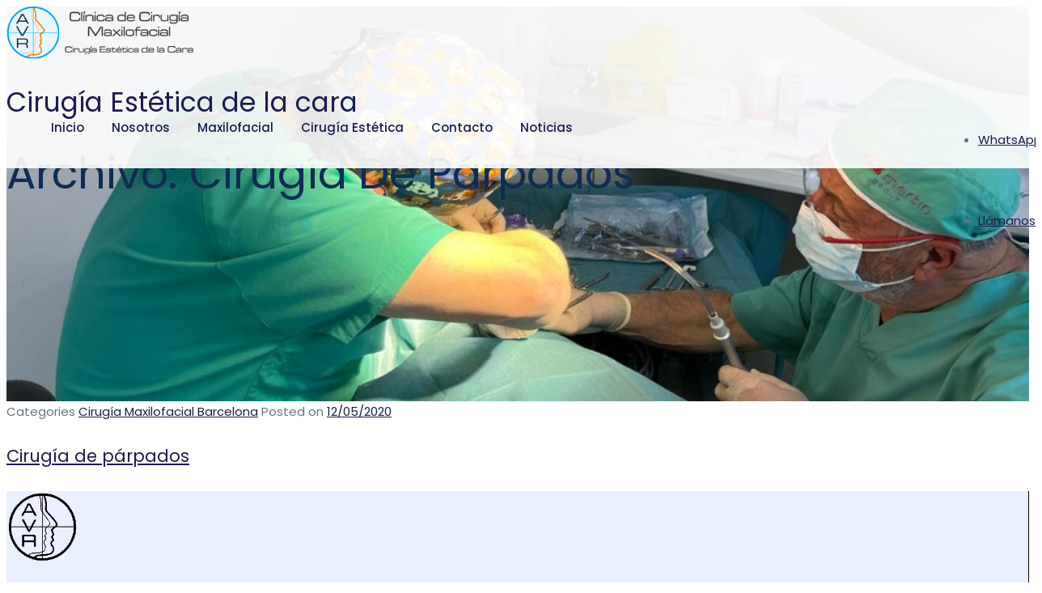

--- FILE ---
content_type: text/html; charset=UTF-8
request_url: https://avrmaxilofacial.com/tag/cirugia-de-parpados/
body_size: 34984
content:
<!DOCTYPE html>
<html lang="es" class="no-js">
<head>
<meta charset="UTF-8">
<link rel="profile" href="//gmpg.org/xfn/11">
<meta name="viewport" content="width=device-width, initial-scale=1">
<meta name='robots' content='noindex, follow' />
<style>img:is([sizes="auto" i], [sizes^="auto," i]) { contain-intrinsic-size: 3000px 1500px }</style>
<!-- This site is optimized with the Yoast SEO plugin v26.2 - https://yoast.com/wordpress/plugins/seo/ -->
<title>Cirugía de párpados archivos - AVR Maxilofacial</title>
<meta property="og:locale" content="es_ES" />
<meta property="og:type" content="article" />
<meta property="og:title" content="Cirugía de párpados archivos - AVR Maxilofacial" />
<meta property="og:url" content="https://avrmaxilofacial.com/tag/cirugia-de-parpados/" />
<meta property="og:site_name" content="AVR Maxilofacial" />
<meta name="twitter:card" content="summary_large_image" />
<script type="application/ld+json" class="yoast-schema-graph">{"@context":"https://schema.org","@graph":[{"@type":"CollectionPage","@id":"https://avrmaxilofacial.com/tag/cirugia-de-parpados/","url":"https://avrmaxilofacial.com/tag/cirugia-de-parpados/","name":"Cirugía de párpados archivos - AVR Maxilofacial","isPartOf":{"@id":"https://avrmaxilofacial.com/#website"},"primaryImageOfPage":{"@id":"https://avrmaxilofacial.com/tag/cirugia-de-parpados/#primaryimage"},"image":{"@id":"https://avrmaxilofacial.com/tag/cirugia-de-parpados/#primaryimage"},"thumbnailUrl":"https://avrmaxilofacial.com/wp-content/uploads/2020/05/01.jpg","breadcrumb":{"@id":"https://avrmaxilofacial.com/tag/cirugia-de-parpados/#breadcrumb"},"inLanguage":"es"},{"@type":"ImageObject","inLanguage":"es","@id":"https://avrmaxilofacial.com/tag/cirugia-de-parpados/#primaryimage","url":"https://avrmaxilofacial.com/wp-content/uploads/2020/05/01.jpg","contentUrl":"https://avrmaxilofacial.com/wp-content/uploads/2020/05/01.jpg","width":1600,"height":1200,"caption":"Cirugía de párpados Dr. Antonio Vázquez, Cirujano Maxilofacial en Barcelona"},{"@type":"BreadcrumbList","@id":"https://avrmaxilofacial.com/tag/cirugia-de-parpados/#breadcrumb","itemListElement":[{"@type":"ListItem","position":1,"name":"Portada","item":"https://avrmaxilofacial.com/"},{"@type":"ListItem","position":2,"name":"Cirugía de párpados"}]},{"@type":"WebSite","@id":"https://avrmaxilofacial.com/#website","url":"https://avrmaxilofacial.com/","name":"AVR Maxilofacial","description":"Cirugía Estética de la cara","potentialAction":[{"@type":"SearchAction","target":{"@type":"EntryPoint","urlTemplate":"https://avrmaxilofacial.com/?s={search_term_string}"},"query-input":{"@type":"PropertyValueSpecification","valueRequired":true,"valueName":"search_term_string"}}],"inLanguage":"es"}]}</script>
<!-- / Yoast SEO plugin. -->
<!-- <link rel='stylesheet' id='themetechmount-medisat-extra-icons-css' href='https://avrmaxilofacial.com/wp-content/themes/medisat/assets/themetechmount-medisat-extra-icons/font/flaticon_medical-new.css?ver=2ae45662e8f6dc815b0282e3cde04f24'  media='all' /> -->
<!-- <link rel='stylesheet' id='wp-block-library-css' href='https://avrmaxilofacial.com/wp-includes/css/dist/block-library/style.min.css?ver=2ae45662e8f6dc815b0282e3cde04f24'  media='all' /> -->
<link rel="stylesheet" type="text/css" href="//avrmaxilofacial.com/wp-content/cache/wpfc-minified/jp5ncg0m/2ktfx.css" media="all"/>
<style id='classic-theme-styles-inline-css'>
/*! This file is auto-generated */
.wp-block-button__link{color:#fff;background-color:#32373c;border-radius:9999px;box-shadow:none;text-decoration:none;padding:calc(.667em + 2px) calc(1.333em + 2px);font-size:1.125em}.wp-block-file__button{background:#32373c;color:#fff;text-decoration:none}
</style>
<style id='global-styles-inline-css'>
:root{--wp--preset--aspect-ratio--square: 1;--wp--preset--aspect-ratio--4-3: 4/3;--wp--preset--aspect-ratio--3-4: 3/4;--wp--preset--aspect-ratio--3-2: 3/2;--wp--preset--aspect-ratio--2-3: 2/3;--wp--preset--aspect-ratio--16-9: 16/9;--wp--preset--aspect-ratio--9-16: 9/16;--wp--preset--color--black: #000000;--wp--preset--color--cyan-bluish-gray: #abb8c3;--wp--preset--color--white: #ffffff;--wp--preset--color--pale-pink: #f78da7;--wp--preset--color--vivid-red: #cf2e2e;--wp--preset--color--luminous-vivid-orange: #ff6900;--wp--preset--color--luminous-vivid-amber: #fcb900;--wp--preset--color--light-green-cyan: #7bdcb5;--wp--preset--color--vivid-green-cyan: #00d084;--wp--preset--color--pale-cyan-blue: #8ed1fc;--wp--preset--color--vivid-cyan-blue: #0693e3;--wp--preset--color--vivid-purple: #9b51e0;--wp--preset--gradient--vivid-cyan-blue-to-vivid-purple: linear-gradient(135deg,rgba(6,147,227,1) 0%,rgb(155,81,224) 100%);--wp--preset--gradient--light-green-cyan-to-vivid-green-cyan: linear-gradient(135deg,rgb(122,220,180) 0%,rgb(0,208,130) 100%);--wp--preset--gradient--luminous-vivid-amber-to-luminous-vivid-orange: linear-gradient(135deg,rgba(252,185,0,1) 0%,rgba(255,105,0,1) 100%);--wp--preset--gradient--luminous-vivid-orange-to-vivid-red: linear-gradient(135deg,rgba(255,105,0,1) 0%,rgb(207,46,46) 100%);--wp--preset--gradient--very-light-gray-to-cyan-bluish-gray: linear-gradient(135deg,rgb(238,238,238) 0%,rgb(169,184,195) 100%);--wp--preset--gradient--cool-to-warm-spectrum: linear-gradient(135deg,rgb(74,234,220) 0%,rgb(151,120,209) 20%,rgb(207,42,186) 40%,rgb(238,44,130) 60%,rgb(251,105,98) 80%,rgb(254,248,76) 100%);--wp--preset--gradient--blush-light-purple: linear-gradient(135deg,rgb(255,206,236) 0%,rgb(152,150,240) 100%);--wp--preset--gradient--blush-bordeaux: linear-gradient(135deg,rgb(254,205,165) 0%,rgb(254,45,45) 50%,rgb(107,0,62) 100%);--wp--preset--gradient--luminous-dusk: linear-gradient(135deg,rgb(255,203,112) 0%,rgb(199,81,192) 50%,rgb(65,88,208) 100%);--wp--preset--gradient--pale-ocean: linear-gradient(135deg,rgb(255,245,203) 0%,rgb(182,227,212) 50%,rgb(51,167,181) 100%);--wp--preset--gradient--electric-grass: linear-gradient(135deg,rgb(202,248,128) 0%,rgb(113,206,126) 100%);--wp--preset--gradient--midnight: linear-gradient(135deg,rgb(2,3,129) 0%,rgb(40,116,252) 100%);--wp--preset--font-size--small: 13px;--wp--preset--font-size--medium: 20px;--wp--preset--font-size--large: 36px;--wp--preset--font-size--x-large: 42px;--wp--preset--spacing--20: 0.44rem;--wp--preset--spacing--30: 0.67rem;--wp--preset--spacing--40: 1rem;--wp--preset--spacing--50: 1.5rem;--wp--preset--spacing--60: 2.25rem;--wp--preset--spacing--70: 3.38rem;--wp--preset--spacing--80: 5.06rem;--wp--preset--shadow--natural: 6px 6px 9px rgba(0, 0, 0, 0.2);--wp--preset--shadow--deep: 12px 12px 50px rgba(0, 0, 0, 0.4);--wp--preset--shadow--sharp: 6px 6px 0px rgba(0, 0, 0, 0.2);--wp--preset--shadow--outlined: 6px 6px 0px -3px rgba(255, 255, 255, 1), 6px 6px rgba(0, 0, 0, 1);--wp--preset--shadow--crisp: 6px 6px 0px rgba(0, 0, 0, 1);}:where(.is-layout-flex){gap: 0.5em;}:where(.is-layout-grid){gap: 0.5em;}body .is-layout-flex{display: flex;}.is-layout-flex{flex-wrap: wrap;align-items: center;}.is-layout-flex > :is(*, div){margin: 0;}body .is-layout-grid{display: grid;}.is-layout-grid > :is(*, div){margin: 0;}:where(.wp-block-columns.is-layout-flex){gap: 2em;}:where(.wp-block-columns.is-layout-grid){gap: 2em;}:where(.wp-block-post-template.is-layout-flex){gap: 1.25em;}:where(.wp-block-post-template.is-layout-grid){gap: 1.25em;}.has-black-color{color: var(--wp--preset--color--black) !important;}.has-cyan-bluish-gray-color{color: var(--wp--preset--color--cyan-bluish-gray) !important;}.has-white-color{color: var(--wp--preset--color--white) !important;}.has-pale-pink-color{color: var(--wp--preset--color--pale-pink) !important;}.has-vivid-red-color{color: var(--wp--preset--color--vivid-red) !important;}.has-luminous-vivid-orange-color{color: var(--wp--preset--color--luminous-vivid-orange) !important;}.has-luminous-vivid-amber-color{color: var(--wp--preset--color--luminous-vivid-amber) !important;}.has-light-green-cyan-color{color: var(--wp--preset--color--light-green-cyan) !important;}.has-vivid-green-cyan-color{color: var(--wp--preset--color--vivid-green-cyan) !important;}.has-pale-cyan-blue-color{color: var(--wp--preset--color--pale-cyan-blue) !important;}.has-vivid-cyan-blue-color{color: var(--wp--preset--color--vivid-cyan-blue) !important;}.has-vivid-purple-color{color: var(--wp--preset--color--vivid-purple) !important;}.has-black-background-color{background-color: var(--wp--preset--color--black) !important;}.has-cyan-bluish-gray-background-color{background-color: var(--wp--preset--color--cyan-bluish-gray) !important;}.has-white-background-color{background-color: var(--wp--preset--color--white) !important;}.has-pale-pink-background-color{background-color: var(--wp--preset--color--pale-pink) !important;}.has-vivid-red-background-color{background-color: var(--wp--preset--color--vivid-red) !important;}.has-luminous-vivid-orange-background-color{background-color: var(--wp--preset--color--luminous-vivid-orange) !important;}.has-luminous-vivid-amber-background-color{background-color: var(--wp--preset--color--luminous-vivid-amber) !important;}.has-light-green-cyan-background-color{background-color: var(--wp--preset--color--light-green-cyan) !important;}.has-vivid-green-cyan-background-color{background-color: var(--wp--preset--color--vivid-green-cyan) !important;}.has-pale-cyan-blue-background-color{background-color: var(--wp--preset--color--pale-cyan-blue) !important;}.has-vivid-cyan-blue-background-color{background-color: var(--wp--preset--color--vivid-cyan-blue) !important;}.has-vivid-purple-background-color{background-color: var(--wp--preset--color--vivid-purple) !important;}.has-black-border-color{border-color: var(--wp--preset--color--black) !important;}.has-cyan-bluish-gray-border-color{border-color: var(--wp--preset--color--cyan-bluish-gray) !important;}.has-white-border-color{border-color: var(--wp--preset--color--white) !important;}.has-pale-pink-border-color{border-color: var(--wp--preset--color--pale-pink) !important;}.has-vivid-red-border-color{border-color: var(--wp--preset--color--vivid-red) !important;}.has-luminous-vivid-orange-border-color{border-color: var(--wp--preset--color--luminous-vivid-orange) !important;}.has-luminous-vivid-amber-border-color{border-color: var(--wp--preset--color--luminous-vivid-amber) !important;}.has-light-green-cyan-border-color{border-color: var(--wp--preset--color--light-green-cyan) !important;}.has-vivid-green-cyan-border-color{border-color: var(--wp--preset--color--vivid-green-cyan) !important;}.has-pale-cyan-blue-border-color{border-color: var(--wp--preset--color--pale-cyan-blue) !important;}.has-vivid-cyan-blue-border-color{border-color: var(--wp--preset--color--vivid-cyan-blue) !important;}.has-vivid-purple-border-color{border-color: var(--wp--preset--color--vivid-purple) !important;}.has-vivid-cyan-blue-to-vivid-purple-gradient-background{background: var(--wp--preset--gradient--vivid-cyan-blue-to-vivid-purple) !important;}.has-light-green-cyan-to-vivid-green-cyan-gradient-background{background: var(--wp--preset--gradient--light-green-cyan-to-vivid-green-cyan) !important;}.has-luminous-vivid-amber-to-luminous-vivid-orange-gradient-background{background: var(--wp--preset--gradient--luminous-vivid-amber-to-luminous-vivid-orange) !important;}.has-luminous-vivid-orange-to-vivid-red-gradient-background{background: var(--wp--preset--gradient--luminous-vivid-orange-to-vivid-red) !important;}.has-very-light-gray-to-cyan-bluish-gray-gradient-background{background: var(--wp--preset--gradient--very-light-gray-to-cyan-bluish-gray) !important;}.has-cool-to-warm-spectrum-gradient-background{background: var(--wp--preset--gradient--cool-to-warm-spectrum) !important;}.has-blush-light-purple-gradient-background{background: var(--wp--preset--gradient--blush-light-purple) !important;}.has-blush-bordeaux-gradient-background{background: var(--wp--preset--gradient--blush-bordeaux) !important;}.has-luminous-dusk-gradient-background{background: var(--wp--preset--gradient--luminous-dusk) !important;}.has-pale-ocean-gradient-background{background: var(--wp--preset--gradient--pale-ocean) !important;}.has-electric-grass-gradient-background{background: var(--wp--preset--gradient--electric-grass) !important;}.has-midnight-gradient-background{background: var(--wp--preset--gradient--midnight) !important;}.has-small-font-size{font-size: var(--wp--preset--font-size--small) !important;}.has-medium-font-size{font-size: var(--wp--preset--font-size--medium) !important;}.has-large-font-size{font-size: var(--wp--preset--font-size--large) !important;}.has-x-large-font-size{font-size: var(--wp--preset--font-size--x-large) !important;}
:where(.wp-block-post-template.is-layout-flex){gap: 1.25em;}:where(.wp-block-post-template.is-layout-grid){gap: 1.25em;}
:where(.wp-block-columns.is-layout-flex){gap: 2em;}:where(.wp-block-columns.is-layout-grid){gap: 2em;}
:root :where(.wp-block-pullquote){font-size: 1.5em;line-height: 1.6;}
</style>
<!-- <link rel='stylesheet' id='contact-form-7-css' href='https://avrmaxilofacial.com/wp-content/plugins/contact-form-7/includes/css/styles.css?ver=6.1.2'  media='all' /> -->
<!-- <link rel='stylesheet' id='font-awesome-css' href='https://avrmaxilofacial.com/wp-content/plugins/elementor/assets/lib/font-awesome/css/font-awesome.min.css?ver=4.7.0'  media='all' /> -->
<!-- <link rel='stylesheet' id='perfect-scrollbar-css' href='https://avrmaxilofacial.com/wp-content/themes/medisat/assets/perfect-scrollbar/perfect-scrollbar.min.css?ver=2ae45662e8f6dc815b0282e3cde04f24'  media='all' /> -->
<!-- <link rel='stylesheet' id='chrisbracco-tooltip-css' href='https://avrmaxilofacial.com/wp-content/themes/medisat/assets/chrisbracco-tooltip/chrisbracco-tooltip.min.css?ver=2ae45662e8f6dc815b0282e3cde04f24'  media='all' /> -->
<!-- <link rel='stylesheet' id='multi-columns-row-css' href='https://avrmaxilofacial.com/wp-content/themes/medisat/css/multi-columns-row.css?ver=2ae45662e8f6dc815b0282e3cde04f24'  media='all' /> -->
<!-- <link rel='stylesheet' id='select2-css' href='https://avrmaxilofacial.com/wp-content/themes/medisat/assets/select2/select2.min.css?ver=2ae45662e8f6dc815b0282e3cde04f24'  media='all' /> -->
<!-- <link rel='stylesheet' id='flexslider-css' href='https://avrmaxilofacial.com/wp-content/themes/medisat/assets/flexslider/flexslider.css?ver=2ae45662e8f6dc815b0282e3cde04f24'  media='all' /> -->
<!-- <link rel='stylesheet' id='themetechmount-medisat-icons-css' href='https://avrmaxilofacial.com/wp-content/themes/medisat/assets/ttm-medisat-icons/css/ttm-medisat-icons.css?ver=2ae45662e8f6dc815b0282e3cde04f24'  media='all' /> -->
<!-- <link rel='stylesheet' id='slick-css' href='https://avrmaxilofacial.com/wp-content/themes/medisat/assets/slick/slick.css?ver=2ae45662e8f6dc815b0282e3cde04f24'  media='all' /> -->
<!-- <link rel='stylesheet' id='slick-theme-css' href='https://avrmaxilofacial.com/wp-content/themes/medisat/assets/slick/slick-theme.css?ver=2ae45662e8f6dc815b0282e3cde04f24'  media='all' /> -->
<!-- <link rel='stylesheet' id='prettyphoto-css' href='https://avrmaxilofacial.com/wp-content/themes/medisat/assets/prettyphoto/css/prettyPhoto.css?ver=2ae45662e8f6dc815b0282e3cde04f24'  media='all' /> -->
<!-- <link rel='stylesheet' id='bootstrap-css' href='https://avrmaxilofacial.com/wp-content/themes/medisat/css/bootstrap.min.css?ver=2ae45662e8f6dc815b0282e3cde04f24'  media='all' /> -->
<!-- <link rel='stylesheet' id='bootstrap-theme-css' href='https://avrmaxilofacial.com/wp-content/themes/medisat/css/bootstrap-theme.min.css?ver=2ae45662e8f6dc815b0282e3cde04f24'  media='all' /> -->
<!-- <link rel='stylesheet' id='themify-css' href='https://avrmaxilofacial.com/wp-content/themes/medisat/assets/themify-icons/themify-icons.css?ver=2ae45662e8f6dc815b0282e3cde04f24'  media='all' /> -->
<!-- <link rel='stylesheet' id='medisat-base-style-css' href='https://avrmaxilofacial.com/wp-content/themes/medisat/css/base.css?ver=2ae45662e8f6dc815b0282e3cde04f24'  media='all' /> -->
<!-- <link rel='stylesheet' id='medisat-main-style-css' href='https://avrmaxilofacial.com/wp-content/themes/medisat/css/main.css?ver=2ae45662e8f6dc815b0282e3cde04f24'  media='all' /> -->
<link rel="stylesheet" type="text/css" href="//avrmaxilofacial.com/wp-content/cache/wpfc-minified/dqpiybad/2ktfx.css" media="all"/>
<style id='medisat-main-style-inline-css'>
/*------------------------------------------------------------------
* dynamic-style.php index *
[Table of contents]
1.  Background color
2.  Topbar Background color
3.  Element Border color
4.  Textcolor
5.  Boxshadow
6.  Header / Footer background color
7.  Footer background color
8.  Logo Color
9.  Genral Elements
10. "Center Logo Between Menu" options
11. Floating Bar
-------------------------------------------------------------------*/
:root {
--ttm-whitecolor: #ffffff;
--ttm-bordercolor:rgba(0,0,0,0.2);
--ttm-skincolor:#00a0e3;
--ttm-skincolortwo:#00d1a8;
--ttm-secondarycolor:#181d4e;
--ttm-greycolor:#f5fafe;
--body-blackfont-color:#181d4e;
--body-font-size:15px;
--body-font-weight:regular;
--body-fonts-color:#667481;
--body-font-family:Poppins;
--body-line-height:25px;	
--special-element-fontfamily:Poppins;
--special-element-fontweight:600;
--button_fontsize: 14px;
--ttm-button-shape:10px;
--button-font-weight: regular;
--button-font-family: Poppins;
--button-topbottom-padding: 15px;
--mainmenu_fontsize: 15px;
--mainmenu-text-transform: capitalize;
--tm-first-gradientcolor:#5915ab;
--tm-second-gradientcolor:#fa2f69;
--htag-fontweight:400;
--body-bg-color:#ffffff;
}
/**
* 0. Background properties
* ----------------------------------------------------------------------------
*/
body{background-color:#ffffff;background-position:0% 0%;background-size:auto;background-repeat:repeat;background-attachment:scroll;}
body > .tm-bg-layer{background-color:#ffffff;}
body #main,.themetechmount-sticky-footer .site-content-wrapper{background-color:#ffffff;background-position:0% 0%;background-size:auto;background-repeat:repeat;background-attachment:scroll;}
body #main,.themetechmount-sticky-footer .site-content-wrapper > .tm-bg-layer{background-color:#ffffff;}
.themetechmount-fbar-box-w{background-position:0% 0%;background-size:cover;background-repeat:no-repeat;background-attachment:scroll;}
div.tm-titlebar-wrapper{background-image:url('https://avrmaxilofacial.com/wp-content/uploads/2025/04/Grasa-de-Bichat-2.jpg');background-position:center center;background-size:cover;background-repeat:no-repeat;background-attachment:scroll;}
.tm-search-overlay{background-color:rgba(35,35,35,0.95);background-position:center center;background-size:cover;background-repeat:no-repeat;background-attachment:fixed;}
.tm-search-overlay > .tm-bg-layer{background-color:rgba(35,35,35,0.95);}
.tm-mmmenu-override-yes #site-header-menu #site-navigation div.mega-menu-wrap ul.mega-menu.mega-menu-horizontal li.mega-menu-item ul.mega-sub-menu, #site-header-menu #site-navigation div.nav-menu > ul > li ul{background-color:#ffffff;background-position:center top;background-size:cover;background-repeat:no-repeat;background-attachment:scroll;}
.tm-mmmenu-override-yes #site-header-menu #site-navigation div.mega-menu-wrap ul.mega-menu.mega-menu-horizontal li.mega-menu-item ul.mega-sub-menu, #site-header-menu #site-navigation div.nav-menu > ul > li ul > .tm-bg-layer{background-color:#ffffff;}
.footer{background-color:#ffffff;background-position:center center;background-size:cover;background-repeat:no-repeat;background-attachment:scroll;}
.footer > .tm-bg-layer{background-color:#ffffff;}
.first-footer{background-color:#ffffff;background-position:center bottom;background-size:cover;background-repeat:no-repeat;background-attachment:scroll;}
.first-footer > .tm-bg-layer{background-color:#ffffff;}
.second-footer{background-color:#eaf0ff;background-position:center center;background-size:auto;background-repeat:no-repeat;background-attachment:scroll;}
.second-footer > .tm-bg-layer{background-color:#eaf0ff;}
.site-footer .bottom-footer-text{background-color:#252d32;background-position:center center;background-size:auto;background-repeat:no-repeat;background-attachment:fixed;}
.site-footer .bottom-footer-text > .tm-bg-layer{background-color:#252d32;}
.error404 .site-content-wrapper{background-position:right bottom;background-size:cover;background-repeat:no-repeat;background-attachment:scroll;}
.uconstruction_background{background-color:#fbfbfb;background-position:center top;background-size:cover;background-repeat:no-repeat;background-attachment:scroll;}
.uconstruction_background > .tm-bg-layer{background-color:#fbfbfb;}
.loginpage{background-color:#f5fafe;background-position:right bottom;background-size:cover;background-repeat:no-repeat;background-attachment:scroll;}
.loginpage > .tm-bg-layer{background-color:#f5fafe;}
/* Font properties */
body,.elementor-widget-text-editor,.elementor-widget-icon-list .elementor-icon-list-item,.elementor-widget-accordion .elementor-accordion .elementor-tab-content,.elementor-widget-tabs .elementor-tab-content{font-family:"Poppins", Tahoma, Geneva, sans-serif;font-weight:400;font-size:15px;line-height:25px;color:#667481;}
h1{font-family:"Poppins", Arial, Helvetica, sans-serif;font-weight:400;font-size:40px;line-height:45px;color:#181d4e;}
h2,article.themetechmount-box-blog-style2 .entry-header .entry-title,.themetechmount-box-blog-style3 .tm-blog-classic-box-content h2.entry-title{font-family:"Poppins", Arial, Helvetica, sans-serif;font-weight:400;font-size:33px;line-height:43px;color:#181d4e;}
h3{font-family:"Poppins", Arial, Helvetica, sans-serif;font-weight:400;font-size:30px;line-height:35px;color:#181d4e;}
h4,.themetechmount-box-blog .themetechmount-box-content h4,.themetechmount-box-service .themetechmount-box-title h4{font-family:"Poppins", Arial, Helvetica, sans-serif;font-weight:400;font-size:21px;line-height:30px;color:#181d4e;}
h5{font-family:"Poppins", Arial, Helvetica, sans-serif;font-weight:400;font-size:18px;line-height:28px;color:#181d4e;}
h6{font-family:"Poppins", Arial, Helvetica, sans-serif;font-weight:400;font-size:16px;line-height:21px;color:#181d4e;}
.tm-element-content-heading{font-family:"Poppins", Arial, Helvetica, sans-serif;font-weight:600;font-size:45px;line-height:60px;color:#181d4e;}
.tm-element-heading-content-wrapper .tm-element-subheading{font-family:"Poppins", Arial, Helvetica, sans-serif;font-weight:400;text-transform:uppercase;font-size:13px;line-height:26px;color:#181d4e;}
.tm-element-content-desctxt{font-family:"Poppins", Arial, Helvetica, sans-serif;font-weight:400;font-size:15px;line-height:25px;color:#667481;}
body .widget .widget-title, body .widget .widgettitle, #site-header-menu #site-navigation .mega-menu-wrap .mega-menu.mega-menu-horizontal .mega-sub-menu > li.mega-menu-item > h4.mega-block-title, .portfolio-description h2, .themetechmount-portfolio-details h2, .themetechmount-portfolio-related h2{font-family:"Poppins", Arial, Helvetica, sans-serif;font-weight:500;font-size:18px;line-height:28px;color:#ffffff;}
.elementor-widget-progress .elementor-title,.elementor-widget-accordion .elementor-accordion .elementor-accordion-title,.elementor-widget-tabs .elementor-tab-title, .elementor-widget-tabs .elementor-tab-title a{font-family:"Poppins", Arial, Helvetica, sans-serif;font-weight:600;font-size:18px;}
.tm-titlebar h1.entry-title, .tm-titlebar-textcolor-custom .tm-titlebar-main .entry-title{font-family:"Poppins", Arial, Helvetica, sans-serif;font-weight:400;text-transform:capitalize;font-size:54px;line-height:64px;color:#0f2d53;}
.tm-titlebar .entry-subtitle, .tm-titlebar-textcolor-custom .tm-titlebar-main .entry-subtitle{font-family:"Poppins", Arial, Helvetica, sans-serif;font-weight:400;font-size:16px;line-height:22px;color:#757575;}
.tm-titlebar .breadcrumb-wrapper, .tm-titlebar .breadcrumb-wrapper a{font-family:"Poppins", Arial, Helvetica, sans-serif;font-weight:400;text-transform:capitalize;font-size:16px;line-height:22px;color:#686e73;}
.headerlogo a.home-link{font-family:"Poppins", Arial, Helvetica, sans-serif;font-weight:400;font-size:26px;line-height:27px;color:#202020;}
#site-header-menu #site-navigation div.nav-menu > ul > li > a, .tm-mmmenu-override-yes #site-header-menu #site-navigation .mega-menu-wrap .mega-menu.mega-menu-horizontal > li.mega-menu-item > a{font-family:"Poppins", Arial, Helvetica, sans-serif;font-weight:500;text-transform:capitalize;font-size:15px;line-height:25px;color:#181d4e;}
ul.nav-menu li ul li a, div.nav-menu > ul li ul li a, .tm-mmmenu-override-yes #site-header-menu #site-navigation .mega-menu-wrap .mega-menu.mega-menu-horizontal .mega-sub-menu a, .tm-mmmenu-override-yes #site-header-menu #site-navigation .mega-menu-wrap .mega-menu.mega-menu-horizontal .mega-sub-menu a:hover, .tm-mmmenu-override-yes #site-header-menu #site-navigation .mega-menu-wrap .mega-menu.mega-menu-horizontal .mega-sub-menu a:focus, .tm-mmmenu-override-yes #site-header-menu #site-navigation .mega-menu-wrap .mega-menu.mega-menu-horizontal .mega-sub-menu a.mega-menu-link, .tm-mmmenu-override-yes #site-header-menu #site-navigation .mega-menu-wrap .mega-menu.mega-menu-horizontal .mega-sub-menu a.mega-menu-link:hover, .tm-mmmenu-override-yes #site-header-menu #site-navigation .mega-menu-wrap .mega-menu.mega-menu-horizontal .mega-sub-menu a.mega-menu-link:focus, .tm-mmmenu-override-yes #site-header-menu #site-navigation .mega-menu-wrap .mega-menu.mega-menu-horizontal .mega-sub-menu > li.mega-menu-item-type-widget{font-family:"Poppins", Arial, Helvetica, sans-serif;font-weight:500;font-size:16px;line-height:20px;color:#181d4e;}
#site-header-menu #site-navigation .mega-menu-wrap .mega-menu.mega-menu-horizontal .mega-sub-menu > li.mega-menu-item > h4.mega-block-title{font-family:"Poppins", Arial, Helvetica, sans-serif;font-weight:400;font-size:15px;line-height:20px;color:#181d4e;}
.elementor-element.elementor-widget-button .elementor-button,
.main-holder .site-content ul.products li.product .add_to_wishlist, .main-holder .site-content ul.products li.product .yith-wcwl-wishlistexistsbrowse a[rel="nofollow"], .woocommerce button.button, .woocommerce-page button.button, input,.woocommerce-page a.button, .button, .wpb_button, button, .woocommerce input.button, .woocommerce-page input.button, .tp-button.big, .woocommerce #content input.button, .woocommerce #respond input#submit, .woocommerce a.button, .woocommerce button.button, .woocommerce input.button, .woocommerce-page #content input.button, .woocommerce-page #respond input#submit, .woocommerce-page a.button, .woocommerce-page button.button, .woocommerce-page input.button, .themetechmount-post-readmore a,.themetechmount-box-service .themetechmount-serviceboxbox-readmore a,.post.themetechmount-box-blog-classic .themetechmount-blogbox-footer-readmore a,.single-tm_portfolio .nav-links a,.woocommerce-cart .wc-proceed-to-checkout a.checkout-button, .main-holder .site .woocommerce-cart-form__contents button, .main-holder .site .woocommerce-cart-form__contents button.button:disabled[disabled], .main-holder .site table.cart .coupon button,.themetechmount-box-blog .themetechmount-blogbox-footer-readmore a,.themetechmount-iconbox-styleseven .themetechmount-serviceboxbox-readmore a,.themetechmount-portfoliobox-style2 .tm-project-readmore-btn a,a.tm-button-bold{font-family:"Poppins", Arial, Helvetica, sans-serif;font-weight:400;}/* Text link and hover color properties */
a{color:#181d4e;}
a:hover{color:#ef8222;}
/* Sticky menu bg color */
/* breadcum bg color */
.tm-titlebar-wrapper.tm-breadcrumb-on-bottom .tm-titlebar .breadcrumb-wrapper .container
{
background-color:rgba(0,0,0,0.50) !important;
}
/* Footer CTA bg color */
/* Page loader css */
/* Floating bar */
/**
* 1. Background color
* ----------------------------------------------------------------------------
*/ 
.elementor-column.elementor-top-column.tm-col-bgcolor-skincolor:not(.tm-bgimage-yes) .elementor-widget-wrap>.tm-stretched-div, .elementor-column.elementor-top-column.tm-col-bgcolor-skincolor:not(.tm-col-stretched-yes)>.elementor-widget-wrap, .elementor-column.elementor-inner-column.tm-col-bgcolor-skincolor:not(.tm-bgimage-yes)>.elementor-widget-wrap
{
background-color: #00a0e3 !important;
}
.elementor-column.elementor-top-column.tm-col-bgcolor-skincolor.tm-bgimage-yes .elementor-widget-wrap .tm-stretched-div:before {
background-color: rgba( 0,160,227,0.70)!important;
}
.elementor-section.elementor-top-section.tm-bgcolor-skincolor,
.elementor-section.elementor-top-section.tm-bgcolor-skincolor:before,
.elementor-section.elementor-inner-section.tm-bgcolor-skincolor,
.tm-bgcolor-skincolor,
.themetechmount-portfoliobox-style1 .tm-post-iconbox a, 
.tm-btn-style-flat.tm-btn-color-skincolor .elementor-button,
.tm-btn-style-flat.tm-btn-color-darkgrey .elementor-button:hover,
.elementor-widget-progress .elementor-progress-wrapper .elementor-progress-bar,
.tm-accor-btn{
background-color: #00a0e3;
}
/*Heading Seperator Style*/
.tm-site-searchform button,
.sidebar .widget .tagcloud a:hover,
.main-holder .site-content ul.products li.product .yith-wcwl-wishlistexistsbrowse a[rel="nofollow"]:hover:after,
.main-holder .site-content ul.products li.product .yith-wcwl-add-to-wishlist .yith-wcwl-wishlistaddedbrowse:hover:after,
.main-holder .site-content ul.products li.product .tm-shop-icon>div:hover,
.top-contact.tm-highlight-left:after,
.top-contact.tm-highlight-right:after,
.tm-social-share-links ul li a:hover,
.tm-sortable-list .tm-sortable-link a.selected,
.tm-sortable-list .tm-sortable-link a:hover,
footer#colophon.tm-bgcolor-skincolor > .tm-bg-layer,
.tm-titlebar-wrapper.tm-bgcolor-skincolor .tm-titlebar-wrapper-bg-layer,
body .datepicker table tr td span.active.active, 
body .datepicker table tr td.active.active,
.datepicker table tr td.active.active:hover, 
.datepicker table tr td span.active.active:hover,
.widget .widget-title::before,
.datepicker table tr td.day:hover, 
.datepicker table tr td.day.focused,
/* Testimonals */
.themetechmount-boxes-testimonial.themetechmount-boxes-view-slickview .themetechmount-box-desc .themetechmount-testimonial-text:before,
.testimonials-nav .testimonial_item .themetechmount-box-img:hover .themetechmount-item-thumbnail-inner:before,
.testimonials-nav .slick-center .testimonial_item .themetechmount-box-img .themetechmount-item-thumbnail-inner:before,
.tm-bg-skin .elementor-icon-box-wrapper .elementor-icon,
.sidebar .widget-title:before {
background-color: #00a0e3;
}
/* secondary bg color */
.elementor-column.elementor-top-column.tm-col-bgcolor-darkgrey:not(.tm-bgimage-yes) .elementor-widget-wrap>.tm-stretched-div, .elementor-column.elementor-top-column.tm-col-bgcolor-darkgrey:not(.tm-col-stretched-yes)>.elementor-widget-wrap, .elementor-column.elementor-inner-column.tm-col-bgcolor-darkgrey:not(.tm-bgimage-yes)>.elementor-widget-wrap
{
background-color: #181d4e !important;
}
.elementor-column.elementor-top-column.tm-col-bgcolor-darkgrey.tm-bgimage-yes .elementor-widget-wrap .tm-stretched-div:before {
background-color: rgba( 24,29,78,0.70)!important;
}
.elementor-section.elementor-top-section.tm-bgcolor-darkgrey,
.elementor-section.elementor-top-section.tm-bgcolor-darkgrey:before,
.elementor-section.elementor-inner-section.tm-bgcolor-darkgreys,
.elementor-progress-wrapper {
background-color: #181d4e;
}
.widget.tm-sidebar-custom-banner:before,
.themetechmount-box-blog.themetechmount-blogbox-stylethree .tm-box-post-date,
.site-header.tm-sticky-bgcolor-darkgrey.is_stuck,
.tm-header-overlay .site-header.tm-sticky-bgcolor-darkgrey.is_stuck,
.site-header-menu.tm-sticky-bgcolor-darkgrey.is_stuck,
.tm-titlebar-wrapper.tm-breadcrumb-on-bottom.tm-breadcrumb-bgcolor-darkgrey .tm-titlebar .breadcrumb-wrapper .container,
.tm-titlebar-wrapper.tm-breadcrumb-on-bottom.tm-breadcrumb-bgcolor-darkgrey  .breadcrumb-wrapper .container:before,
.tm-titlebar-wrapper.tm-breadcrumb-on-bottom.tm-breadcrumb-bgcolor-darkgrey .breadcrumb-wrapper .container:after,
.tm-header-style-infostack .site-header .tm-stickable-header.is_stuck.tm-sticky-bgcolor-darkgrey,
.tm-header-style-infostack .site-header-menu .is_stuck .tm-sticky-bgcolor-darkgrey,
.tm-header-style-infostack .is_stuck.tm-sticky-bgcolor-darkgrey,
.tm-header-style-infostack .tm-bgcolor-darkgrey,
.themetechmount-topbar-wrapper.tm-bgcolor-darkgrey,
.tm-bg-highlight-dark,
.tm-col-bgcolor-darkgrey .tm-bg-layer-inner,
.tm-bgcolor-darkgrey,
.tm-bg.tm-bgcolor-darkgrey .tm-bg-layer,
.tm-col-bgcolor-darkgrey.tm-col-bgimage-yes .tm-bg-layer-inner,
.tm-bgcolor-darkgrey.tm-bg.tm-bgimage-yes > .tm-bg-layer-inner {
background-color: #181d4e;
}
.wpcf7 .tm-commonform .field-group i,
.themetechmount-iconbox.themetechmount-iconcolor-darkgrey .tm-box-icon i,
.themetechmount-iconbox.themetechmount-iconcolor-darkgrey .tm-icon-type-text,
.themetechmount-iconbox.tm-highlight-sliderbox .tm-box-icon i {
color: #181d4e;
}
/*** Button Dark Color ***/
button, 
input[type="submit"], 
input[type="button"], 
input[type="reset"],
.checkout_coupon input.button,
.woocommerce div.product form.cart .button:hover,
table.compare-list .add-to-cart td a:hover,
.woocommerce .widget_shopping_cart a.button:hover,
.woocommerce #review_form #respond .form-submit input:hover,
.main-holder .site table.cart .coupon input:hover,
.woocommerce-cart .wc-proceed-to-checkout a.checkout-button:hover,
.woocommerce-cart #content table.cart td.actions input[type="submit"]:hover,
.woocommerce #payment #place_order:hover,
.woocommerce .wishlist_table td.product-add-to-cart a:hover,
.woocommerce-cart #content table.cart td.actions input[type="submit"],
#tribe-bar-form .tribe-bar-submit input[type=submit],
.wishlist_table tr td a.yith-wcqv-button:hover,
.woocommerce .wishlist_table td.product-add-to-cart a:hover,
.woocommerce .widget_shopping_cart a.button.checkout:hover,
.tm-sresults-title small .label-default[href]:hover,
.woocommerce .widget_price_filter .price_slider_amount .button,
.woocommerce .widget_shopping_cart a.button,
.woocommerce #payment #place_order,
.woocommerce-cart .wc-proceed-to-checkout a.checkout-button,
.main-holder .site table.cart .coupon input,
.main-holder .site-content #review_form #respond .form-submit input,
.woocommerce div.product form.cart .button,
table.compare-list .add-to-cart td a,
.main-holder .site table.cart .coupon button,
.main-holder .site .woocommerce-cart-form__contents button,
.main-holder .site .return-to-shop a.button,
.main-holder .site .woocommerce-MyAccount-content a.woocommerce-Button,
.main-holder .site .woocommerce-form-coupon button,
.main-holder .site .woocommerce-form-login button.woocommerce-Button,
.main-holder .site .woocommerce-ResetPassword button.woocommerce-Button,
.main-holder .site .woocommerce-EditAccountForm button.woocommerce-Button,
.single-tm_portfolio .nav-next a:hover, 
.single-tm_portfolio .nav-previous a:hover,
.widget_subscribe_form input[type="submit"]:hover,
.woocommerce .woocommerce-form-login .woocommerce-form-login__submit,
.mailchimp-inputbox input[type="submit"]:hover {
color: #fff;
background-color:#181d4e;
}
/***Secondary Grey color***/
.elementor-column.elementor-top-column.tm-col-bgcolor-grey:not(.tm-bgimage-yes) .elementor-widget-wrap>.tm-stretched-div, .elementor-column.elementor-top-column.tm-col-bgcolor-grey:not(.tm-col-stretched-yes)>.elementor-widget-wrap, .elementor-column.elementor-inner-column.tm-col-bgcolor-grey:not(.tm-bgimage-yes)>.elementor-widget-wrap
{
background-color: #f5fafe !important;
}
.elementor-column.elementor-top-column.tm-col-bgcolor-grey.tm-bgimage-yes .elementor-widget-wrap .tm-stretched-div:before {
background-color: rgba( 245,250,254,0.70)!important;
}
.elementor-section.elementor-top-section.tm-bgcolor-grey,
.elementor-section.elementor-top-section.tm-bgcolor-grey:before,
.elementor-section.elementor-inner-section.tm-bgcolor-grey,
.woocommerce-error, .woocommerce-info, .woocommerce-message,
.tm-btn-style-flat.tm-btn-color-grey .elementor-button{
background-color: #f5fafe;
}
.tm-ptablebox .themetechmount-ptable-main,
.single-tm_portfolio .tm-pf-single-category-w a,
.themetechmount-blogbox-stylethree .tm-featured-outer-wrapper.tm-post-featured-outer-wrapper:after,
#add_payment_method #payment, .woocommerce-cart #payment, .woocommerce-checkout #payment,
.woocommerce-account .woocommerce-MyAccount-navigation li a,
.single-tm_portfolio .nav-next a, .single-tm_portfolio .nav-previous a,
.themetechmount-box-team ul.tm-team-social-links,
blockquote,
.author-info,
.themetechmount-fbar-position-right .themetechmount-fbar-btn a.grey,
.tm-col-bgcolor-grey .tm-bg-layer-inner,
.tm-bgcolor-grey,
.site-header.tm-sticky-bgcolor-grey.is_stuck,
.site-header-menu.tm-sticky-bgcolor-grey.is_stuck,
.tm-header-overlay .site-header.tm-sticky-bgcolor-grey.is_stuck,
.tm-header-style-infostack .site-header .tm-stickable-header.is_stuck.tm-sticky-bgcolor-grey,
.tm-header-style-infostack .site-header-menu .is_stuck .tm-sticky-bgcolor-grey,
.tm-titlebar-wrapper.tm-breadcrumb-on-bottom.tm-breadcrumb-bgcolor-grey .tm-titlebar .breadcrumb-wrapper .container,
.tm-titlebar-wrapper.tm-breadcrumb-on-bottom.tm-breadcrumb-bgcolor-grey  .breadcrumb-wrapper .container:before,
.tm-titlebar-wrapper.tm-breadcrumb-on-bottom.tm-breadcrumb-bgcolor-grey .breadcrumb-wrapper .container:after,
.tm-col-bgcolor-grey > .tm-bg-layer-inner,
.tm-bg.tm-bgcolor-grey > .tm-bg-layer {
background-color: #f5fafe;
}
.themetechmount-blogbox-stylethree .tm-featured-outer-wrapper.tm-post-featured-outer-wrapper{
border-color: #f5fafe;
}
.comment-body:after, .comment-body:before {
border-color: transparent #f5fafe transparent #f5fafe;
}
.themetechmount-iconbox.themetechmount-iconcolor-grey .tm-box-icon i,
.themetechmount-iconbox.themetechmount-iconcolor-grey .tm-icon-type-text{
color: #f5fafe;
}
/* Drop cap */
.tm-dcap-color-skincolor,
/* Slick Slider */
.themetechmount-boxes-row-wrapper .slick-arrow:not(.slick-disabled):hover,
/* Sidebar */
.sidebar .widget .widget-title:before,
.widget .widget-title:after,
.footer .widget .widget-title:after,
.woocommerce-account .woocommerce-MyAccount-navigation li a:before,
.widget.tm_widget_nav_menu li a:before,
.widget.medisat_all_post_list_widget li a:before,
.widget.medisat_category_list_widget li a:before,
/* Global Input Button */
input[type="submit"]:hover, 
input[type="button"]:hover, 
input[type="reset"]:hover,
/* Testimonials Section */
.themetechmount-box-view-default .themetechmount-box-author .themetechmount-box-img .themetechmount-icon-box,
.tm-header-overlay .site-header.tm-sticky-bgcolor-skincolor.is_stuck,
.site-header-menu.tm-sticky-bgcolor-skincolor.is_stuck,
.tm-header-style-infostack .site-header .tm-stickable-header.is_stuck.tm-sticky-bgcolor-skincolor,
.is_stuck.tm-sticky-bgcolor-skincolor,
.tm-header-style-infostack .site-header-menu .tm-stickable-header.is_stuck .tm-sticky-bgcolor-skincolor,
/* Blog section */
.themetechmount-box-view-overlay .themetechmount-boxes .themetechmount-box-content.themetechmount-overlay .themetechmount-icon-box a:hover,
.themetechmount-post-box-icon-wrapper,
.themetechmount-pagination .page-numbers.current, 
.themetechmount-pagination .page-numbers:hover,
/*Search Result Page*/
.tm-sresults-title small a,
.tm-sresult-form-wrapper,
/*blog top-bottom content */
.entry-content .page-links>span:not(.page-links-title),
.entry-content .page-links a:hover,
mark, 
ins{
background-color: #00a0e3 ;
}
/* This is Titlebar Background color */
.tm-header-overlay .tm-titlebar-wrapper .tm-titlebar-inner-wrapper,
.themetechmount-topbar-yes .tm-header-overlay .tm-titlebar-wrapper .tm-titlebar-inner-wrapper{	
padding-top: 138px;
}
.tm-header-style-classic-box.tm-header-overlay .tm-titlebar-wrapper .tm-titlebar-inner-wrapper{
padding-top:0px;
}
/* This is Titlebar Text color */
.tm-titlebar-wrapper .tm-titlebar-inner-wrapper{
height: 350px;	
}
.tm-header-overlay .themetechmount-titlebar-wrapper .tm-titlebar-inner-wrapper{	
padding-top: 130px;
}
/* Logo Max-Height */
.headerlogo img{
max-height: 65px;
}
.is_stuck .headerlogo img{
max-height: 50px;
}
/* Extra Code */
span.tm-sc-logo.tm-sc-logo-type-image {
position: relative;
display: block;
}
img.themetechmount-logo-img.stickylogo {
position: absolute;
top: 0;
left: 0;
}
.tm-stickylogo-yes .standardlogo{
opacity: 1;
}
.tm-stickylogo-yes .stickylogo{
opacity: 0;
}
.is_stuck .tm-stickylogo-yes .standardlogo{
opacity: 0;
}
.is_stuck .tm-stickylogo-yes .stickylogo{
opacity: 1;
}
.tm-header-cta-btn a.elementor-button.elementor-size-md,
.elementor-element.elementor-widget-button .elementor-size-md.elementor-button{
padding-top:15px;
padding-bottom:15px;
}
.elementor-button.elementor-size-md,
a.tm-button-bold,
.themetechmount-box-blog .themetechmount-blogbox-desc-footer a,
.elementor-element.elementor-widget-button .elementor-size-md.elementor-button,
.tm-ptablebox .tm-ptable-btn a,
button, input[type="submit"], input[type="button"], input[type="reset"], .checkout_coupon input.button, .woocommerce div.product form.cart .button, table.compare-list .add-to-cart td a, .woocommerce .widget_shopping_cart a.button, .woocommerce #review_form #respond .form-submit input, .main-holder .site table.cart .coupon input, .woocommerce-cart .wc-proceed-to-checkout a.checkout-button, .woocommerce-cart #content table.cart td.actions input[type="submit"], .woocommerce #payment #place_order, .woocommerce .wishlist_table td.product-add-to-cart a,.main-holder .site .return-to-shop a.button,
.themetechmount-box-blog .themetechmount-blogbox-footer-readmore a,
.woocommerce-cart .wc-proceed-to-checkout a.checkout-button,
.main-holder .site .woocommerce-cart-form__contents button,
.main-holder .site .woocommerce-cart-form__contents button.button:disabled[disabled],
.main-holder .site table.cart .coupon button,	
.single-tm_portfolio .navigation.post-navigation .nav-links  a,
.post.themetechmount-box-blog-classic .themetechmount-blogbox-footer-readmore a,
.themetechmount-box-service .themetechmount-serviceboxbox-readmore a{
font-size:14px;
line-height:14px;
}
/**
* 2. Topbar Background color
* ----------------------------------------------------------------------------
*/
.top-contact {
font-size:16px;
}
/* Show/hide topbar in some devices */
@media (max-width: 1200px){
.themetechmount-topbar-wrapper{
display: none !important;
}
}
/**
* 4. Border color
* ----------------------------------------------------------------------------
*/
.ttm-call-box i,
.tm-slider-button.btn-skin,
.tm-border-skincolor .vc_column-inner,
.slick-dots li.slick-active button:before,
.main-holder .site #content table.cart td.actions .input-text:focus, 
textarea:focus, input[type="text"]:focus, input[type="password"]:focus, 
input[type="datetime"]:focus, input[type="datetime-local"]:focus, 
input[type="date"]:focus, input[type="month"]:focus, input[type="time"]:focus, 
input[type="week"]:focus, input[type="number"]:focus, input[type="email"]:focus, 
input[type="url"]:focus, input[type="search"]:focus, input[type="tel"]:focus, 
input[type="color"]:focus, input.input-text:focus, select:focus, 
blockquote {
border-color: #00a0e3;
}
/**
* 5. Textcolor
* ----------------------------------------------------------------------------
*/
/*Iconbox element*/
.themetechmount-iconbox .tm-box-icon i,
.themetechmount-iconbox.themetechmount-iconcolor-skincolor .tm-box-icon i,
.themetechmount-iconbox.themetechmount-iconcolor-skincolor .tm-icon-type-text,
/* Icon basic color */
.tm-icolor-skincolor,
.widget_calendar table td#today,
section.error-404 .tm-big-icon,
/* Testimonials Section */
.tm-bgcolor-skincolor .themetechmount-box-view-default .themetechmount-box-author .themetechmount-box-img .themetechmount-icon-box, 
.testimonial_item .themetechmount-author-name,
.testimonial_item .themetechmount-author-name a,
.tm-medisat-icon-star-1.tm-active,
.tm-textcolor-white a:hover, 
.tm-fid-icon-wrapper i,
.tm-textcolor-skincolor,
.tm-textcolor-skincolor a,
.themetechmount-box-title h4 a:hover,
.tm-textcolor-skincolor.tm-custom-heading,
.tm-element-content-heading strong,
.themetechmount-box-blog.themetechmount-box-topimage .themetechmount-box-title h4 a:hover,
.themetechmount-box-blog-classic .entry-header .tm-meta-line a:hover,
.themetechmount-blog-box-view-left-image .themetechmount-box-content .tm-post-categories>.tm-meta-line.cat-links a,
ul.medisat_contact_widget_wrapper.call-email-footer li:before,
/*Tweets*/
.widget_latest_tweets_widget p.tweet-text:before,
/*search result page*/
.tm-sresults-first-row .tm-list-li-content a:hover,
.tm-results-post ul.tm-recent-post-list > li > a:hover,
.tm-results-page .tm-list-li-content a:hover,
.tm-sresults-first-row ul.tm-recent-post-list > li > a:hover,
.tm-team-list-title i,
.tm-bgcolor-darkgrey .themetechmount-box-view-left-image .themetechmount-box-title a:hover,
.tm-team-member-view-wide-image .tm-team-details-list .tm-team-list-title,
.tm-bgcolor-skincolor .themetechmount-box-team .themetechmount-box-content h4 a:hover,
.tm-col-bgcolor-skincolor .themetechmount-box-team .themetechmount-box-content h4 a:hover,
.themetechmount-box-portfolio .themetechmount-box-content .themetechmount-box-title h4 a:hover,
/*woocommerce*/
.woocommerce-info:before,
.woocommerce-message:before,
.main-holder .site-content ul.products li.product .price,
.main-holder .site-content ul.products li.product .price ins,
.single .main-holder #content div.product .price ins,
.woocommerce .price .woocommerce-Price-amount,
.main-holder .site-content ul.products li.product h3:hover,
.main-holder .site-content ul.products li.product .woocommerce-loop-category__title:hover,
.main-holder .site-content ul.products li.product .woocommerce-loop-product__title:hover,
.main-holder .site-content ul.products li.product .yith-wcwl-wishlistexistsbrowse a[rel="nofollow"]:hover:after,
.main-holder .site-content ul.products li.product .yith-wcwl-add-to-wishlist .yith-wcwl-wishlistaddedbrowse:after,
.main-holder .site-content ul.products li.product .yith-wcwl-wishlistexistsbrowse a[rel="nofollow"],
.main-holder .site-content ul.products li.product .yith-wcwl-wishlistexistsbrowse a[rel="nofollow"]:after,
/* Special Section */
.themetechmount-pf-detailbox-list .tm-pf-details-date i,
.content-area .social-icons li > a{
color: #00a0e3;
}
/*** Defaultmenu ***/     
/*Wordpress Main Menu*/      
/* Menu hover and select section */ 
.tm-mmenu-active-color-skin #site-header-menu #site-navigation div.nav-menu > ul > li:hover i,
.tm-mmenu-active-color-skin #site-header-menu #site-navigation div.nav-menu > ul > li.current-menu-ancestor > i, 
.tm-mmenu-active-color-skin #site-header-menu #site-navigation div.nav-menu > ul > li.current_page_item > i,     
.tm-mmenu-active-color-skin #site-header-menu #site-navigation div.nav-menu > ul > li.current_page_ancestor > i,  
.tm-mmenu-active-color-skin #site-header-menu #site-navigation div.nav-menu > ul > li:hover > a,    
.tm-mmenu-active-color-skin #site-header-menu #site-navigation div.nav-menu > ul > li.current-menu-ancestor > a, 
.tm-mmenu-active-color-skin #site-header-menu #site-navigation div.nav-menu > ul > li.current_page_item > a,     
.tm-mmenu-active-color-skin #site-header-menu #site-navigation div.nav-menu > ul > li.current_page_ancestor > a,             
/*Wordpress Dropdown Menu*/
.tm-dmenu-active-color-skin #site-header-menu #site-navigation div.nav-menu > ul > li li.current-menu-ancestor > a,    
.tm-dmenu-active-color-skin #site-header-menu #site-navigation div.nav-menu > ul > li li.current-menu-item > a,    
.tm-dmenu-active-color-skin #site-header-menu #site-navigation div.nav-menu > ul > li li.current_page_item > a,    
.tm-dmenu-active-color-skin #site-header-menu #site-navigation div.nav-menu > ul > li li.current_page_ancestor > a,    
/*Mega Main Menu*/      
.tm-mmenu-active-color-skin .site-header.tm-mmmenu-override-yes #site-header-menu #site-navigation div.mega-menu-wrap ul.mega-menu.mega-menu-horizontal > li.mega-menu-item:hover > a,  
.tm-mmenu-active-color-skin .tm-mmmenu-override-yes #site-header-menu #site-navigation div.mega-menu-wrap ul.mega-menu.mega-menu-horizontal > li.mega-menu-item.mega-current-menu-item > a,    
.tm-mmenu-active-color-skin .tm-mmmenu-override-yes #site-header-menu #site-navigation div.mega-menu-wrap ul.mega-menu.mega-menu-horizontal > li.mega-menu-item.mega-current-menu-ancestor > a,      
.tm-mmenu-active-color-skin .tm-mmmenu-override-yes #site-header-menu #site-navigation div.mega-menu-wrap ul.mega-menu.mega-menu-horizontal > li.mega-menu-item.mega-current-menu-item > a,    
.tm-mmenu-active-color-skin .tm-mmmenu-override-yes #site-header-menu #site-navigation div.mega-menu-wrap ul.mega-menu.mega-menu-horizontal > li.mega-menu-item.mega-current-menu-ancestor > a,           
/*Mega Dropdown Menu*/  
.tm-dmenu-active-color-skin .tm-mmmenu-override-yes #site-header-menu #site-navigation div.mega-menu-wrap ul.mega-menu.mega-menu-horizontal > li.mega-menu-item ul.mega-sub-menu li.mega-current-menu-item > a,    
.tm-dmenu-active-color-skin .tm-mmmenu-override-yes #site-header-menu #site-navigation div.mega-menu-wrap ul.mega-menu.mega-menu-horizontal > li.mega-menu-item ul.mega-sub-menu li.mega-current-menu-ancestor > a,      
.tm-dmenu-active-color-skin .tm-mmmenu-override-yes #site-header-menu #site-navigation div.mega-menu-wrap ul.mega-menu.mega-menu-horizontal > li.mega-menu-item ul.mega-sub-menu li.current-menu-item > a,  
.tm-dmenu-active-color-skin .tm-mmmenu-override-yes #site-header-menu #site-navigation div.mega-menu-wrap ul.mega-menu.mega-menu-horizontal > li.mega-menu-item ul.mega-sub-menu li.current_page_item > a{
color: #00a0e3 ;
}
/* Dynamic main menu color applying to responsive menu link text */
.header-controls .search_box i.tmicon-fa-search,
.righticon i,
.menu-toggle i,
.header-controls a{
color: rgba( 24,29,78 , 1) ;
}
.menu-toggle i:hover,
.header-controls a:hover {
color: #00a0e3 !important;
}
.tm-mmmenu-override-yes  #site-header-menu #site-navigation .mega-menu-wrap .mega-menu.mega-menu-horizontal .mega-sub-menu > li.mega-menu-item-type-widget div{
color: rgba( 24,29,78 , 0.8);
font-weight: normal;
}
#site-header-menu #site-navigation .mega-menu-wrap .mega-menu.mega-menu-horizontal .mega-sub-menu > li.mega-menu-item-type-widget div.textwidget{
padding-top: 10px;
}
/*Logo Color --------------------------------*/ 
h1.site-title{
color: #202020;
}
/**
* 9. Genral Elements
* ----------------------------------------------------------------------------
*/
/* Site Pre-loader image */
/**
* 10. Floating Bar
* ----------------------------------------------------------------------------
*/
/* Show/hide topbar in some devices */
@media (max-width: 1200px){
.themetechmount-fbar-btn,
.themetechmount-fbar-box-w{
display: none !important;
}
}
.
/*Woocommerce Section*/
.woocommerce .main-holder #content .woocommerce-error .button:hover, 
.woocommerce .main-holder #content .woocommerce-info .button:hover, 
.woocommerce .main-holder #content .woocommerce-message .button:hover,
.sidebar .widget .tagcloud a:hover,
.woocommerce .widget_shopping_cart a.button:hover,
.woocommerce-cart .wc-proceed-to-checkout a.checkout-button:hover,
.main-holder .site table.cart .coupon button:hover,
.main-holder .site .woocommerce-cart-form__contents button:hover,
.woocommerce .woocommerce-form-login .woocommerce-form-login__submit:hover,
.main-holder .site .return-to-shop a.button:hover,
.main-holder .site .woocommerce-MyAccount-content a.woocommerce-Button:hover,
.main-holder .site-content #review_form #respond .form-submit input:hover,
.woocommerce div.product form.cart .button:hover,
table.compare-list .add-to-cart td a:hover,
.woocommerce-cart #content table.cart td.actions input[type="submit"]:hover,
.main-holder .site .woocommerce-form-coupon button:hover,
.main-holder .site .woocommerce-form-login button.woocommerce-Button:hover,
.main-holder .site .woocommerce-ResetPassword button.woocommerce-Button:hover,
.main-holder .site .woocommerce-EditAccountForm button.woocommerce-Button:hover,
.single .main-holder div.product .woocommerce-tabs ul.tabs li.active,
.main-holder .site table.cart .coupon input:hover,
.woocommerce #payment #place_order:hover,
.wishlist_table td.product-price ins,
.widget .product_list_widget ins,
.woocommerce .widget_shopping_cart a.button.checkout,
.woocommerce .wishlist_table td.product-add-to-cart a,
.woocommerce .widget_price_filter .ui-slider .ui-slider-range,
.woocommerce .widget_price_filter .ui-slider .ui-slider-handle,
.woocommerce .widget_price_filter .price_slider_amount .button:hover,
.main-holder .site-content nav.woocommerce-pagination ul li .page-numbers.current, 
.main-holder .site-content nav.woocommerce-pagination ul li a:hover {
background-color: #00a0e3; 
}
article.sticky ,
.single .tm-pf-single-content-area blockquote,
.single .tm-pf-single-content-wrapper blockquote,
.single article.post blockquote,
.tm-social-share-links ul li a:hover,
.tm-header-icons .tm-header-icon  a:hover,
.themetechmount-boxes-row-wrapper .slick-arrow:hover,
.widget .search-form .search-field:focus,
.tm-bgcolor-darkgrey .wpcf7 .tm-contactform .wpcf7-textarea:focus,
.wpcf7 .tm-commonform .wpcf7-text:focus,
.wpcf7 .tm-commonform textarea:focus {
border-color:#00a0e3;
}
.comment-form .form-submit:hover:before,
.comment-form .form-submit:hover:after,
.content-area .social-icons li > a,
.themetechmount-box-team .themetechmount-box-social-links ul li a:hover,
.tm-header-style-infostack .header-widget .header-icon .icon,
.widget .woocommerce-product-search .search-field:focus,
.widget .search-form .search-field:focus{
border-color: #00a0e3;	
}
.widget .widget-title{
border-left-color: #00a0e3;	
}
.themetechmount-fbar-position-right .themetechmount-fbar-btn a:after {
border-right-color: #00a0e3;	
}
.tooltip-top:before, .tooltip:before, [data-tooltip]:before,
.themetechmount-fbar-position-default .themetechmount-fbar-btn a:after {
border-top-color: #00a0e3;	
}
.tm-search-outer .tm-icon-close:before{
background-color: #00a0e3 !important;
}
.tm-ptablebox .tm-ptablebox-price,
.tm-textcolor-white .tm-titlebar-main .breadcrumb-wrapper a:hover,
.single article.post blockquote:before,
.themetechmount-iconbox .tm-iconstyle-rounded-less-outline .tm-box-icon i,
.themetechmount-iconbox .tm-iconstyle-boxed-outline .tm-box-icon i,
.themetechmount-iconbox .tm-iconstyle-rounded-outline .tm-box-icon i,
.themetechmount-box-portfolio:hover .themetechmount-icon-box a:hover,
.tm-header-icons .tm-header-wc-cart-link a:hover,
.themetechmount-topbar-wrapper.tm-bgcolor-darkgrey.tm-textcolor-white a:hover,
.tm-textcolor-white .themetechmount-boxes-row-wrapper .slick-arrow:not(.slick-disabled):hover:before,
.tm-bgcolor-skincolor .themetechmount-boxes-row-wrapper .slick-arrow:not(.slick-disabled):hover:before, 
.tm-bgcolor-darkgrey .themetechmount-boxes-row-wrapper .slick-arrow:not(.slick-disabled):hover:before,
.woocommerce-account .woocommerce-MyAccount-navigation li a:hover,
.widget.tm_widget_nav_menu li a:hover,
.woocommerce-account .woocommerce-MyAccount-navigation li.is-active a,
.widget.tm_widget_nav_menu li.current_page_item a:before,
h2.tm-custom-heading strong,
ul.medisat_contact_widget_wrapper li:before,
.woocommerce .summary .compare.button:hover,
.tm-fid-with-icon.tm-fid-view-topicon .tm-fid-icon-wrapper i,
.tm-titlebar-main .breadcrumb-wrapper span.current-item,
.themetechmount-content-team-search-box .search_field i,
.tm-mmmenu-override-yes #site-header-menu #site-navigation div.mega-menu-wrap ul.mega-menu.mega-menu-horizontal > li.mega-menu-item ul.mega-sub-menu > li.mega-current-menu-parent > a,
.tm-mmmenu-override-yes #site-header-menu #site-navigation div.mega-menu-wrap ul.mega-menu.mega-menu-horizontal > li.mega-menu-item ul.mega-sub-menu > li.mega-current-page-parent > a,
#site-header-menu #site-navigation div.nav-menu > ul > li li.current_page_parent > a,
#site-header-menu #site-navigation div.nav-menu > ul > li li.current-page-parent > a,
#site-header-menu #site-navigation div.nav-menu > ul > li li.current-menu-ancestor > a,
.tm-topbar-content .social-icons li > a:hover,
.tm-header-style-infostack .header-widget .header-icon i,
.comment-meta a:hover{
color: #00a0e3;	
}
.tm-head-skin .tm-fid.inside h4,
.tm-icon-skin i,
.tm-skincolo-strong .tm-element-heading-wrapper .tm-custom-heading strong,
.site-footer .tm-skincolor,
.tm-custom-heading.tm-skincolo-strong strong,
.tm-skincolor,
.tm-skincolor-strong strong,
.tm-skincolor-bfont b,
span.tm-skincolor a {
color: #00a0e3 !important;	 
}
.themetechmount-iconbox .tm-iconstyle-rounded-less-outline .tm-box-icon,
.themetechmount-iconbox .tm-iconstyle-boxed-outline .tm-box-icon,
.themetechmount-iconbox .tm-iconstyle-rounded-outline .tm-box-icon {
color: #00a0e3;	
border-color: #00a0e3;
}
.woocommerce-message,
.woocommerce-info,
.single .main-holder div.product .woocommerce-tabs ul.tabs li.active:before,
.tm-search-overlay {
border-top-color: #00a0e3;
}
/*Elementor Button*/
.tm-btn-style-text .elementor-button-link.elementor-button:hover,
.tm-btn-style-text.tm-btn-color-skincolor .elementor-button{
color:#00a0e3;
}
.comment-list a.comment-reply-link,
.tm-btn-style-text.tm-btn-color-skincolor .elementor-button:hover{
color:#181d4e;
}
.tm-btn-style-text.tm-btn-color-grey .elementor-button{
color:#f5fafe;
}
/** flat button **/
.tm-btn-style-flat.tm-btn-color-darkgrey .elementor-button,
.tm-btn-style-flat.tm-btn-color-skincolor .elementor-button:hover, 
.tm-btn-color-darkgrey.tm-btn-style-style12 a{
background-color: #181d4e;
}
.tm-btn-style-flat.tm-btn-color-grey .elementor-button,
.tm-btn-style-flat.tm-btn-color-white .elementor-button,
.tm-btn-style-text.tm-btn-color-darkgrey .elementor-button{
color:#181d4e;
}
.tm-btn-style-text.tm-icon-align-right .elementor-button .elementor-button-icon:after,
.tm-btn-style-flat.tm-btn-color-grey .elementor-button:hover,
.tm-btn-style-flat.tm-btn-color-white .elementor-button:hover{
background-color:#00a0e3;
}
.tm-btn-style-flat.tm-btn-color-skincolor.tm-btn-shape-square:not(.tm-btn-style-text).elementor-element.elementor-widget-button .elementor-button-link:before,
.tm-btn-style-flat.tm-btn-color-skincolor.tm-btn-shape-square:not(.tm-btn-style-text).elementor-element.elementor-widget-button .elementor-button-link:after,
.tm-btn-style-flat.tm-btn-color-darkgrey.tm-btn-shape-square:not(.tm-btn-style-text).elementor-element.elementor-widget-button .elementor-button-link:hover:before,
.tm-btn-style-flat.tm-btn-color-darkgrey.tm-btn-shape-square:not(.tm-btn-style-text).elementor-element.elementor-widget-button .elementor-button-link:hover:after,
.tm-contactform-onepage input[type="checkbox"]:checked:after,
.tm-btn-style-outline.tm-btn-color-skincolor.tm-btn-shape-square:not(.tm-btn-style-text).elementor-element.elementor-widget-button .elementor-button-link:hover:before,
.tm-btn-style-outline.tm-btn-color-skincolor.tm-btn-shape-square:not(.tm-btn-style-text).elementor-element.elementor-widget-button .elementor-button-link:hover:after{
border-color:#00a0e3;
}
.tm-btn-style-flat.tm-btn-color-darkgrey.tm-btn-shape-square:not(.tm-btn-style-text).elementor-element.elementor-widget-button .elementor-button-link:before,
.tm-btn-style-flat.tm-btn-color-darkgrey.tm-btn-shape-square:not(.tm-btn-style-text).elementor-element.elementor-widget-button .elementor-button-link:after,
.tm-btn-style-flat.tm-btn-color-skincolor.tm-btn-shape-square:not(.tm-btn-style-text).elementor-element.elementor-widget-button .elementor-button-link:hover:before,
.tm-btn-style-flat.tm-btn-color-skincolor.tm-btn-shape-square:not(.tm-btn-style-text).elementor-element.elementor-widget-button .elementor-button-link:hover:after {
border-color:#181d4e;
}	
.comment-form input[type="submit"] {
border-color:#00a0e3;
color:#ffffff;
background-color:#00a0e3;
}
.comment-form input[type="submit"]:hover {
border-color:#181d4e;
color:#ffffff;
background-color:#181d4e;
}
/** Outline button **/
.post.themetechmount-box-blog-classic .themetechmount-blogbox-footer-readmore a,
.tm-ptablebox .tm-ptable-btn a,
.tm-btn-style-outline.tm-btn-color-darkgrey .elementor-button{
border-color:#181d4e;
color:#181d4e;
}
.post.themetechmount-box-blog-classic .themetechmount-blogbox-footer-readmore a:hover,
.tm-btn-style-outline.tm-btn-color-darkgrey .elementor-button:hover{
border-color:#181d4e;
color:#fff;
background-color:#181d4e;
}
.tm-btn-style-outline.tm-btn-color-skincolor .elementor-button{
border-color:#00a0e3;
color:#00a0e3;
}
.comment-list a.comment-reply-link:hover,
.tm-btn-style-outline.tm-btn-color-skincolor .elementor-button:hover{
color:#fff;
background-color:#181d4e;
border-color:#181d4e;
}
.tm-btn-style-outline.tm-btn-color-grey .elementor-button{
border-color:#f5fafe !important;
color:#f5fafe;
}
.tm-btn-style-outline.tm-btn-color-grey .elementor-button:hover{
color:#181d4e;
background-color:#f5fafe;
}
/* Blackish Button Color */
.tm-bgcolor-white .ttm-header-button a,
.tm-ptablebox .tm-ptablebox-cur-symbol,
.tm-ptablebox-features .tm-feature-lines li,
.tm-textcolor-white .tm-bread-sep, 
.tm-textcolor-white .tm-titlebar-main .breadcrumb-wrapper a,
.elementor-widget-tabs .elementor-tab-content ul li,
.elementor-widget-progress .elementor-title,
.elementor-widget-accordion .elementor-accordion .elementor-accordion-title,
.tm-btn-style-outline.tm-btn-color-white .elementor-button:hover,
.tm-fid-view-circle-progress .tm-fid-number,
.tm-fid-view-circle-progress .tm-fid-number sup,
.tm-fid-view-circle-progress .tm-fid-number sub,
.single-tm_portfolio .nav-next a, .single-tm_portfolio .nav-previous a,
.tm-sortable-list .tm-sortable-link a,
.tm-fid-view-righticon .tm-fid-icon-wrapper i, .tm-fid-view-lefticon .tm-fid-icon-wrapper i,
.themetechmount-box-portfolio .themetechmount-box-bottom-content h4 a:not(:hover),
.tm-publised-in-wrapper span.post-title,
.tm-team-member-single-category a:not(:hover),
.tm-team-social-links a:not(:hover),
.tm-bgcolor-darkgrey .themetechmount-team-box-view-overlay .themetechmount-box-title a,
.tm-comment-owner,
.tm-comment-owner a:not(:hover),
.comment-reply-link:hover,
.testimonial_item .themetechmount-author-name a:hover,
.tm-social-share-wrapper,
.themetechmount-box-team.themetechmount-box-view-top-image .themetechmount-box-content h4 a,
.themetechmount-post-readmore a,
.tm-bgcolor-skincolor .themetechmount-blogbox-footer-readmore a:hover,
.logged-in-as a:hover,
.tm-team-details-list .tm-team-list-title,
.widget.medisat_category_list_widget .widget-title,
.widget.medisat_category_list_widget li a {
color: #181d4e;
}
.elementor-progress-percentage:before{
border-top-color:#181d4e;
}
.tm-textcolor-dark,
.tm-textcolor-dark .social-icons li a,
.tm-textcolor-dark.themetechmount-fbar-btn-link i,
.tm-textcolor-dark h1,
.tm-textcolor-dark h2,
.tm-textcolor-dark h3,
.tm-textcolor-dark h4,
.tm-textcolor-dark h5,
.tm-textcolor-dark h6,
h2.tm-custom-heading.tm-textcolor-dark,
h4.tm-custom-heading.tm-textcolor-dark,
h3.tm-custom-heading.tm-textcolor-dark{
color: #181d4e!important;
}
.elementor-widget-heading .elementor-heading-title,
.woocommerce-account .woocommerce-MyAccount-navigation li a, .widget.tm_widget_nav_menu li a, .widget.medisat_all_post_list_widget li a, .widget.medisat_category_list_widget li a{
font-family:"Poppins";	
}
.woocommerce-account .woocommerce-MyAccount-navigation li a, .widget.tm_widget_nav_menu li a, .widget.medisat_all_post_list_widget li a, .widget.medisat_category_list_widget li a {
font-weight:600;	
}
.main-holder .site-content nav.woocommerce-pagination ul li a, .themetechmount-pagination .page-numbers,
.single-tm_portfolio .nav-next a, .single-tm_portfolio .nav-previous a,
.widget .social-icons li > a,
.single-tm_portfolio .tm-pf-single-category-w a,
.sidebar .widget .tagcloud a,
.comment-form input[type="submit"],
.post.themetechmount-box-blog-classic .themetechmount-blogbox-footer-readmore a,
.tm-ptablebox .tm-ptable-btn a {
border-radius:10px;
}
.tm-headerstyle-classic-overlay .tm-header-cta-btn a.elementor-button.elementor-size-md,
.tm-header-style-classic-elegant .tm-header-cta-btn a.elementor-button.elementor-size-md,
.tm-headerstyle-classic-overlay .tm-menu-hover-style1 .tm-header-button a.elementor-button {
font-weight:400;	
}
body.single-tm_portfolio .tm-pf-view-top-image .tm-pf-left-details {
font-size: 18px; 
}
@media (max-width:767px) {
.tm-element-heading-content-wrapper .tm-element-content-heading{
font-size:35px;
line-height:45px;
}
}
.headerlogo,
.tm-header-icon, 
.tm-header-text-area,
.site-header .themetechmount-fbar-btn{
height: 100px;
line-height: 100px !important;
}
.tm-header-icon.tm-header-social-box a.tm-social-btn-link i,
.tm-header-icons .tm-header-search-link a, 
.tm-header-icons .tm-header-wc-cart-link a {
color: rgba( 24,29,78 , 1) ;
}
.is_stuck .tm-header-icon.tm-header-social-box a.tm-social-btn-link i,
.is_stuck .tm-header-icons .tm-header-search-link a, 
.is_stuck .tm-header-icons .tm-header-wc-cart-link a {
color: rgba( 24,29,78 , 1) ;
}
@keyframes menu_sticky {
0%   {margin-top:-120px;opacity: 0;}
50%  {margin-top: -64px;opacity: 0;}
100% {margin-top: 0;opacity: 1;}
}
/**
* Responsive Menu
* ----------------------------------------------------------------------------
*/
@media (max-width: 1200px){
/* Responsive Header bg color */
#masthead #site-header.site-header.tm-bgcolor-custom{
background-color: #ffffff !important;
}
.tm-header-style-classic-two .tm-cta-yes .tm-header-cta-btn:after, 
.tm-layout-style17 .tm-header-menu-position-left .site-branding:after {
content:unset;
}
/*** Header Section ***/
.tm-header-style-infostack-one .entry-title {
padding-top: 0;
}
.tm-header-style-infostack-one .tm-quick-links {
float: none;
position: absolute;
top: -52px;
right: 0;
margin-right: 50px;
}
.tm-header-style-infostack-one .myaccount .myaccount-toggle:before, .tm-header-style-infostack-one .headercart .headercart-icon:before, .tm-header-style-infostack-one .wishlist-counter a:before {
color: var(--ttm-secondarycolor);
}
.tm-header-style-infostack-one .tm-header-icons .tm-header-icon.tm-header-wc-cart-link,
.tm-header-style-infostack-one .tm-header-icons .wishlist-counter	{
display: none;
}
.tm-header-style-infostack-one .tm-header-icons {
top: -76px;
margin-right: 115px;
}
.tm-header-style-infostack-one .tm-header-icons .tm-header-search-link a {
font-size: 16px;
color: var(--ttm-secondarycolor);
line-height: 32px;
}
.tm-header-style-infostack-one .header-search {
display: none;
}
.tm-header-style-infostack-one .myaccount-wrapper,
.tm-header-style-infostack-one .headercart .toggle .widget.widget_shopping_cart	{
top: 50px;
}
.tm-header-style-infostack-one #verticalmenu-wrapper {
width: 30px;
border-right: 0;
position: absolute;
top: -52px;
}
.tm-header-style-infostack-one .vertical-heading-text {
display: none;
}
.tm-header-style-infostack-one .vertical-menu-category .title .menu-icon {
width: 30px;
float: none;
line-height: 30px;
}
.tm-header-style-infostack-one .vertical-menu-category .title {
background: transparent;
padding: 0;
}
.tm-header-style-infostack-one .vertical-menu-category .title .menu-icon:before {
font-size: 24px;
text-align: left;
color: var(--ttm-secondarycolor);
}
.tm-header-style-infostack-one .site-branding {
padding-left: 40px;
}
.tm-header-style-infostack-one .vertical-nav-menu {
top: 50px;
}
.site-header-main.tm-wrap{
margin:0 10px 0 15px;
width: auto;
display: block;
padding-left: 0;
}	
.site-header-main.tm-wrap .tm-wrap-cell {
display: block;		
}	
.tm-header-icon{
padding-right: 0px;
padding-left: 10px;
position: relative;
} 
.tm-header-icon.tm-header-wc-cart-link{
float: right;
}  
.tm-header-icon.tm-header-social-box,
.tm-header-icon.tm-header-search-link{
float: left;
} 
.tm-header-style-classic-highlight .tm-header-text-area,
.tm-header-icon.tm-header-social-box{
display: none;
} 
.site-title{
width: inherit;
}  
div.tm-titlebar-wrapper {
background-attachment: scroll !important;	
}
.tm-pageslider-yes .headerlogo .standardlogo {
display: inline-block;
}
.tm-pageslider-yes .headerlogo .borderlogo {
display: none;
}
.site-header-main.tm-wrap.container-fullwide{
margin: 0 15px 0 20px;
}
#site-header-menu #site-navigation div.nav-menu > ul > li > i {
display: none;
}
/*** Navigation ***/
.main-navigation {
clear: both;
}    
.site-branding,
#site-header-menu #site-navigation li.mega-menu-megamenu > ul.mega-sub-menu,
#site-header-menu #site-navigation div.mega-menu-wrap,
.menu-tm-main-menu-container,
#site-header-menu #site-navigation div.mega-menu-wrap ul.mega-menu.mega-menu-horizontal li.mega-menu-flyout ul.mega-sub-menu,
#site-header-menu {
float: none;	
}
/*** Responsive Menu ***/    
.righticon{
position: absolute;
right: 0px;
z-index: 33;
top: 15px;
display: block;
}    
.righticon i{
font-size:20px;
cursor:pointer;
display:block;
line-height: 0px;
} 
/*** Default menu box ***/ 
.tm-mmmenu-override-yes #site-header-menu #site-navigation .mega-menu-wrap .mega-menu.mega-menu-horizontal,
#site-header-menu #site-navigation div.nav-menu > ul{
position: absolute;
padding: 10px 20px; 
left: 0px;	
box-shadow: rgba(0, 0, 0, 0.12) 3px 3px 15px;
border-top: 3px solid #00a0e3;	 
background-color: #333;       
z-index: 100;
width: 100%;
top: 100px;  
margin-left:0px;
}  
.tm-mmmenu-override-yes #site-header-menu #site-navigation .mega-menu-wrap .mega-menu.mega-menu-horizontal, 
#site-header-menu #site-navigation div.nav-menu > ul{
background-color: #ffffff;
}    
#site-header-menu #site-navigation div.nav-menu > ul,
#site-header-menu #site-navigation div.nav-menu > ul ul {
overflow: hidden;
max-height: 0px;
}
#site-header-menu #site-navigation div.nav-menu > ul ul ul{
max-height: none;
}    
#site-header-menu #site-navigation div.nav-menu > ul ul {
padding-left:15px;
}
#site-header-menu #site-navigation div.nav-menu > ul > li{
position: relative;
text-align: left;
}    
#site-header-menu #site-navigation.toggled-on div.nav-menu > ul{       
display: block;
max-height: 10000px;       
}
#site-header-menu #site-navigation.toggled-on div.nav-menu > ul ul.open {
max-height: 10000px;
}   
#site-header-menu #site-navigation div.mega-menu-wrap{
position: inherit;
}   
#site-header-menu #site-navigation div.mega-menu-wrap ul.mega-menu.mega-menu-horizontal, 
.tm-mmmenu-override-yes #site-header-menu #site-navigation div.mega-menu-wrap ul.mega-menu.mega-menu-horizontal > li.mega-menu-flyout ul.mega-sub-menu{
width: 100%;
}   
.tm-mmmenu-override-yes #site-header-menu #site-navigation div.mega-menu-wrap ul.mega-menu.mega-menu-horizontal > li.mega-menu-item.mega-toggle-on > a, 
.tm-mmmenu-override-yes #site-header-menu #site-navigation div.mega-menu-wrap ul.mega-menu.mega-menu-horizontal > li.mega-menu-item:hover > a,
.tm-mmmenu-override-yes #site-header-menu #site-navigation div.mega-menu-wrap ul.mega-menu.mega-menu-horizontal > li.mega-menu-flyout ul.mega-sub-menu li.mega-menu-item a {
background: none !important;
}
.tm-mmmenu-override-yes #site-header-menu #site-navigation div.mega-menu-wrap ul.mega-menu.mega-menu-horizontal > li.mega-menu-megamenu > ul.mega-sub-menu > li.mega-menu-item{
float: none;
}
.tm-mmmenu-override-yes #site-header-menu #site-navigation div.mega-menu-wrap ul.mega-menu.mega-menu-horizontal > li.mega-menu-megamenu > ul.mega-sub-menu > li{
width: 100% !important;
padding-bottom: 0px;
}
#site-header-menu #site-navigation div.mega-menu-wrap ul.mega-menu.mega-menu-horizontal > li.mega-menu-flyout ul.mega-sub-menu{
padding-left:15px;        
}
#site-header-menu #site-navigation div.mega-menu-wrap ul.mega-menu.mega-menu-horizontal > li.mega-menu-flyout ul.mega-sub-menu li.mega-menu-item ul.mega-sub-menu a {
padding-left: 0px;
}
#site-header-menu #site-navigation div.mega-menu-wrap ul.mega-menu.mega-menu-horizontal ul.mega-sub-menu a,
#site-header-menu #site-navigation div.mega-menu-wrap ul.mega-menu.mega-menu-horizontal li ul.mega-sub-menu,
#site-header-menu #site-navigation div.nav-menu > ul ul{
background-color: transparent !important;
}
#site-header-menu #site-navigation div.nav-menu > ul > li a,    
#site-header-menu #site-navigation div.mega-menu-wrap ul.mega-menu.mega-menu-horizontal li a{
display: block;
padding: 15px 0px;        
text-decoration: none;
line-height: 18px;
height: auto;
line-height: 18px !important;
}     
#site-header-menu #site-navigation div.nav-menu > ul ul a, 
.tm-mmmenu-override-yes #site-header-menu #site-navigation div.mega-menu-wrap ul.mega-menu.mega-menu-horizontal > li.mega-menu-item ul.mega-sub-menu li.mega-menu-item a {
margin: 0;
display: block;
padding: 15px 15px 15px 0px;
}
#site-header-menu #site-navigation div.nav-menu > ul > li li a:before,
.tm-mmmenu-override-yes #site-header-menu #site-navigation div.mega-menu-wrap ul.mega-menu.mega-menu-horizontal li.mega-menu-item li.mega-menu-item a:before{
font-family: "FontAwesome";
font-style: normal;
font-weight: normal;
display: inline-block;
text-decoration: inherit;
margin-right: .2em;
text-align: center;
opacity: .8;
font-variant: normal;
text-transform: none;
font-size: 13px;
content: "\f105";
margin-right: 8px;
display: none;
}         
.tm-mmmenu-override-yes .mega-sub-menu {
display: none !important;
}
.mega-sub-menu.open, 
.tm-mmmenu-override-yes #site-header-menu #site-navigation div.mega-menu-wrap ul.mega-menu.mega-menu-horizontal li .mega-sub-menu .mega-sub-menu {
display: block !important;
}
.tm-mmmenu-override-yes #site-header-menu #site-navigation div.mega-menu-wrap ul.mega-menu.mega-menu-horizontal > li.mega-menu-megamenu > ul.mega-sub-menu > li  {
padding: 0px;
padding-left: 0px;
}  
.tm-mmmenu-override-yes #site-header-menu #site-navigation div.mega-menu-wrap ul.mega-menu.mega-menu-horizontal .mega-sub-menu > li.mega-menu-item > h4.mega-block-title{
margin-top:30px;
}
.tm-mmmenu-override-yes #site-header-menu #site-navigation div.mega-menu-wrap ul.mega-menu.mega-menu-horizontal .mega-sub-menu > li.mega-menu-item:first-child > h4.mega-block-title{
margin-top: 0px;
}      
.tm-mmmenu-override-yes #site-header-menu #site-navigation div.mega-menu-wrap ul.mega-menu.mega-menu-horizontal > li.mega-menu-item{
position: relative;
}
#site-header-menu #site-navigation div.nav-menu > ul > li a, 
#site-header-menu #site-navigation div.mega-menu-wrap ul.mega-menu.mega-menu-horizontal li a{
display: inline-block;
} 
#mega-menu-wrap-themetechmount-main-menu #mega-menu-themetechmount-main-menu li.mega-menu-item-has-children > a.mega-menu-link > span.mega-indicator {
display: none;
}
/*** Defaultmenu ***/
.tm-mmenu-active-color-skin #site-header-menu #site-navigation div.nav-menu > ul > li > a:hover,   
.tm-mmenu-active-color-skin .tm-mmmenu-override-yes #site-header-menu #site-navigation div.mega-menu-wrap ul.mega-menu.mega-menu-horizontal > li.mega-menu-item > a:hover,
.tm-dmenu-active-color-skin #site-header-menu #site-navigation div.nav-menu > ul  ul > li > a:hover, 
.tm-dmenu-active-color-skin #site-header-menu #site-navigation div.mega-menu-wrap ul.mega-menu.mega-menu-horizontal > li.mega-menu-item ul.mega-sub-menu li > a:hover{
color: #00a0e3;
} 
#site-header-menu #site-navigation div.nav-menu > ul > li > a,     
.tm-mmmenu-override-yes #site-header-menu #site-navigation .mega-menu-wrap .mega-menu.mega-menu-horizontal > li.mega-menu-item > a,    
.tm-mmmenu-override-yes #site-header-menu #site-navigation div.mega-menu-wrap ul.mega-menu.mega-menu-horizontal .mega-sub-menu > li.mega-menu-item > h4.mega-block-title,
.tm-mmmenu-override-yes #site-header-menu #site-navigation div.mega-menu-wrap ul.mega-menu.mega-menu-horizontal .mega-sub-menu > li.mega-menu-item-type-widget,
.righticon i  {
color: rgba( 24,29,78 , 1);
} 
#site-header-menu #site-navigation div.nav-menu > ul li,
.tm-mmmenu-override-yes #site-header-menu #site-navigation div.mega-menu-wrap ul.mega-menu.mega-menu-horizontal li {
border-bottom: 1px solid rgba( 24,29,78 , 0.15);
}  
#site-header-menu #site-navigation div.nav-menu > ul li:last-child,
.tm-mmmenu-override-yes #site-header-menu #site-navigation div.mega-menu-wrap ul.mega-menu.mega-menu-horizontal li:last-child{
border-bottom: none;
}     
/* Dynamic main menu color applying to responsive menu link text */   
#site-header-menu #site-navigation .mega-menu-toggle .mega-toggle-block-1 .mega-toggle-label-open,
#site-header-menu #site-navigation .mega-menu-toggle .mega-toggle-block-1 .mega-toggle-label .mega-toggle-label-closed{
display: none;
}    
.tm-mmmenu-override-yes #site-header-menu #site-navigation .mega-menu-wrap .mega-menu-toggle .mega-toggle-block-1{
margin-top: 5px
}
#site-header-menu #site-navigation .mega-menu-toggle .mega-toggle-blocks-right{
height:28px;
}
.menu-toggle i,     
.tm-header-icons a{
color: rgba( 24,29,78 , 1) ;
}            
.menu-toggle span,
.menu-toggle span:after,
.menu-toggle span:before{
background-color: rgba( 24,29,78 , 1) ;
}	
#site-header-menu #site-navigation div.nav-menu > ul{
padding-right: 15px;
padding-left: 15px;
}    
#site-header-menu #site-navigation div.nav-menu > ul ul{
list-style: none;
}	
.tm-header-icons{
position: absolute;
top: 0;
float: none;
right: 50px;
margin-right: 0px;
}   
.tm-mmmenu-override-yes #site-header-menu #site-navigation div.mega-menu-wrap ul.mega-menu.mega-menu-horizontal li.mega-menu-item ul.mega-sub-menu.open, 
#site-header-menu #site-navigation div.nav-menu > ul > li ul{       
display: block !important;
height: auto !important;  
}    
.tm-mmmenu-override-yes #site-header-menu #site-navigation div.mega-menu-wrap ul.mega-menu.mega-menu-horizontal li.mega-menu-item ul.mega-sub-menu{
opacity: 1;   
}    
.tm-mmmenu-override-yes #site-header-menu #site-navigation div.mega-menu-wrap ul.mega-menu.mega-menu-horizontal li.mega-menu-flyout ul.mega-sub-menu ul.mega-sub-menu,
.tm-mmmenu-override-yes #site-header-menu #site-navigation div.mega-menu-wrap ul.mega-menu.mega-menu-horizontal li.mega-menu-item ul.mega-sub-menu, 
#site-header-menu #site-navigation div.nav-menu > ul > li ul{
background-image: none !important;      
}   
#site-header-menu #site-navigation div.mega-menu-wrap ul.mega-menu.mega-menu-horizontal li.mega-menu-item ul.mega-sub-menu{
margin-top: 0;
}      
.tm-mmmenu-override-yes #site-header-menu #site-navigation div.mega-menu-wrap ul.mega-menu.mega-menu-horizontal li.mega-menu-item ul.mega-sub-menu, 
#site-header-menu #site-navigation div.nav-menu > ul > li ul,
.tm-mmmenu-override-yes #site-header-menu #site-navigation div.mega-menu-wrap ul.mega-menu.mega-menu-horizontal > li.mega-menu-item > a.mega-menu-link{
background: none;
background-image: none;
}    
#site-header-menu #site-navigation .menu-toggle,
.tm-mmmenu-override-yes #site-header-menu #site-navigation div.mega-menu-wrap .mega-menu-toggle {
top: 30px;
display: block;
position: absolute; 
right: 0;     
left: auto;		
width: 40px;       
background: none;
z-index: 1;
outline: none;
padding: 0;
line-height: normal;
}    
.tm-header-invert #site-header-menu #site-navigation .menu-toggle,
.tm-header-invert .tm-mmmenu-override-yes #site-header-menu #site-navigation div.mega-menu-wrap .mega-menu-toggle {
right: 0; 
left: auto;
}    
.tm-header-invert .tm-header-icons {
left: 0;
right: auto;
}    
#site-header-menu #site-navigation .mega-menu-wrap .mega-menu-toggle .mega-toggle-block-right{
float: none;
}    
#site-header-menu #site-navigation .menu-toggle .tm-medisat-icon-bars,
.tm-mmmenu-override-yes #site-header-menu #site-navigation .mega-menu-wrap .mega-menu-toggle .mega-toggle-block-1 {
display: inline-block;
width: 28px;
height: 2px;
background: #182333;
border-radius:0px;
transition: 0.3s;
position: relative;
}
#site-header-menu #site-navigation .menu-toggle .tm-medisat-icon-bars:before,
.tm-mmmenu-override-yes #site-header-menu #site-navigation .mega-menu-wrap .mega-menu-toggle .mega-toggle-block-1:before {
top: 8px;
}
#site-header-menu #site-navigation .menu-toggle .tm-medisat-icon-bars:after,
.tm-mmmenu-override-yes #site-header-menu #site-navigation .mega-menu-wrap .mega-menu-toggle .mega-toggle-block-1:after {
top: -8px;
}    
#site-header-menu #site-navigation .menu-toggle .tm-medisat-icon-bars:before, 
#site-header-menu #site-navigation .menu-toggle .tm-medisat-icon-bars:after,
.tm-mmmenu-override-yes #site-header-menu #site-navigation .mega-menu-wrap .mega-menu-toggle .mega-toggle-block-1:before, 
.tm-mmmenu-override-yes #site-header-menu #site-navigation .mega-menu-wrap .mega-menu-toggle .mega-toggle-block-1:after {
display: inline-block;
width:28px;
height: 2px;
background: #033b4a;
border-radius:0px;
transition: 0.3s;
position: absolute;
left: 0;
content: '';
-webkit-transform-origin: 0.28571rem center;
transform-origin: 0.28571rem center;
margin: 0;
}
#site-header-menu #site-navigation.toggled-on .menu-toggle .tm-medisat-icon-bars,     
.tm-mmmenu-override-yes #site-header-menu #site-navigation .mega-menu-wrap .mega-menu-toggle.mega-menu-open .mega-toggle-block-1 {
background: transparent;
}    
#site-header-menu #site-navigation.toggled-on .menu-toggle .tm-medisat-icon-bars:before,
#site-header-menu #site-navigation.toggled-on .menu-toggle .tm-medisat-icon-bars:after,
.tm-mmmenu-override-yes #site-header-menu #site-navigation .mega-menu-wrap .mega-menu-toggle.mega-menu-open .mega-toggle-block-1:before, 
.tm-mmmenu-override-yes #site-header-menu #site-navigation .mega-menu-wrap .mega-menu-toggle.mega-menu-open .mega-toggle-block-1:after {
-webkit-transform-origin: 50% 50%;
transform-origin: 50% 50%;
top: 0;
width:26px;
}    
#site-header-menu #site-navigation.toggled-on .menu-toggle .tm-medisat-icon-bars:before,
.tm-mmmenu-override-yes #site-header-menu #site-navigation .mega-menu-wrap .mega-menu-toggle.mega-menu-open .mega-toggle-block-1:before {
-webkit-transform: rotate3d(0, 0, 1, 45deg);
transform: rotate3d(0, 0, 1, 45deg);
}
#site-header-menu #site-navigation.toggled-on .menu-toggle .tm-medisat-icon-bars:after,
.tm-mmmenu-override-yes #site-header-menu #site-navigation .mega-menu-wrap .mega-menu-toggle.mega-menu-open .mega-toggle-block-1:after {
-webkit-transform: rotate3d(0, 0, 1, -45deg);
transform: rotate3d(0, 0, 1, -45deg);
}   
/*** Responsive icon color( If custom header background color ) ***/      
/* White color */ 
.site-header.tm-bgcolor-darkgrey #site-header-menu #site-navigation .menu-toggle .tm-medisat-icon-bars:before,
.site-header.tm-bgcolor-darkgrey #site-header-menu #site-navigation .menu-toggle .tm-medisat-icon-bars:after,
.site-header.tm-bgcolor-darkgrey .tm-mmmenu-override-yes #site-header-menu #site-navigation .mega-menu-wrap .mega-menu-toggle .mega-toggle-block-1:before,
.site-header.tm-bgcolor-darkgrey .tm-mmmenu-override-yes #site-header-menu #site-navigation .mega-menu-wrap .mega-menu-toggle .mega-toggle-block-1:after,
.site-header.tm-bgcolor-darkgrey #site-header-menu #site-navigation:not(.toggled-on) .menu-toggle .tm-medisat-icon-bars,
.site-header.tm-bgcolor-skincolor .tm-mmmenu-override-yes #site-header-menu #site-navigation .mega-menu-wrap .mega-menu-toggle .mega-toggle-block-1,
.site-header.tm-bgcolor-skincolor .tm-mmmenu-override-yes #site-header-menu #site-navigation .mega-menu-wrap .mega-menu-toggle .mega-toggle-block-1:before, 
.site-header.tm-bgcolor-skincolor .tm-mmmenu-override-yes #site-header-menu #site-navigation .mega-menu-wrap .mega-menu-toggle .mega-toggle-block-1:after,  
.site-header.tm-bgcolor-darkgrey .tm-mmmenu-override-yes #site-header-menu #site-navigation .mega-menu-wrap .mega-menu-toggle .mega-toggle-block-1,
.site-header.tm-bgcolor-darkgrey .tm-mmmenu-override-yes #site-header-menu #site-navigation .mega-menu-wrap .mega-menu-toggle .mega-toggle-block-1:before, 
.site-header.tm-bgcolor-darkgrey .tm-mmmenu-override-yes #site-header-menu #site-navigation .mega-menu-wrap .mega-menu-toggle .mega-toggle-block-1:after,      
.tm-responsive-icon-white.tm-mmmenu-override-yes #site-header-menu #site-navigation .mega-menu-wrap .mega-menu-toggle .mega-toggle-block-1,
.tm-responsive-icon-white.tm-mmmenu-override-yes #site-header-menu #site-navigation .mega-menu-wrap .mega-menu-toggle .mega-toggle-block-1:before, 
.tm-responsive-icon-white.tm-mmmenu-override-yes #site-header-menu #site-navigation .mega-menu-wrap .mega-menu-toggle .mega-toggle-block-1:after,
.tm-responsive-icon-white #site-header-menu #site-navigation:not(.toggled-on) .menu-toggle .tm-medisat-icon-bars,
.tm-responsive-icon-white #site-header-menu #site-navigation .menu-toggle .tm-medisat-icon-bars:before, 
.tm-responsive-icon-white #site-header-menu #site-navigation .menu-toggle .tm-medisat-icon-bars:after{
background-color: #fff;
}
.site-header.tm-bgcolor-skincolor .menu-toggle i, 
.site-header.tm-bgcolor-skincolor .tm-header-icons a,
.site-header.tm-bgcolor-darkgrey .menu-toggle i, 
.site-header.tm-bgcolor-darkgrey .tm-header-icons a,     
.tm-responsive-icon-white .menu-toggle i, 
.tm-responsive-icon-white .tm-header-icons a {
color: #fff;
}      
/* Dark color */  
.site-header.tm-bgcolor-white #site-header-menu #site-navigation .menu-toggle .tm-medisat-icon-bars,
.site-header.tm-bgcolor-white #site-header-menu #site-navigation .menu-toggle .tm-medisat-icon-bars:before,
.site-header.tm-bgcolor-white #site-header-menu #site-navigation .menu-toggle .tm-medisat-icon-bars:after,     
.site-header.tm-bgcolor-grey.tm-mmmenu-override-yes #site-header-menu #site-navigation .mega-menu-wrap .mega-menu-toggle .mega-toggle-block-1,
.site-header.tm-bgcolor-grey.tm-mmmenu-override-yes #site-header-menu #site-navigation .mega-menu-wrap .mega-menu-toggle .mega-toggle-block-1:before, 
.site-header.tm-bgcolor-grey.tm-mmmenu-override-yes #site-header-menu #site-navigation .mega-menu-wrap .mega-menu-toggle .mega-toggle-block-1:after,         
.tm-bgcolor-white.tm-mmmenu-override-yes #site-header-menu #site-navigation .mega-menu-wrap .mega-menu-toggle .mega-toggle-block-1,
.tm-bgcolor-white.tm-mmmenu-override-yes #site-header-menu #site-navigation .mega-menu-wrap .mega-menu-toggle .mega-toggle-block-1:before, 
.tm-bgcolor-white.tm-mmmenu-override-yes #site-header-menu #site-navigation .mega-menu-wrap .mega-menu-toggle .mega-toggle-block-1:after,        
.tm-responsive-icon-dark.tm-mmmenu-override-yes #site-header-menu #site-navigation .mega-menu-wrap .mega-menu-toggle .mega-toggle-block-1,
.tm-responsive-icon-dark.tm-mmmenu-override-yes #site-header-menu #site-navigation .mega-menu-wrap .mega-menu-toggle .mega-toggle-block-1:before, 
.tm-responsive-icon-dark.tm-mmmenu-override-yes #site-header-menu #site-navigation .mega-menu-wrap .mega-menu-toggle .mega-toggle-block-1:after,
.tm-responsive-icon-dark #site-header-menu #site-navigation .menu-toggle .tm-medisat-icon-bars,
.tm-responsive-icon-dark #site-header-menu #site-navigation .menu-toggle .tm-medisat-icon-bars:before, 
.tm-responsive-icon-dark #site-header-menu #site-navigation .menu-toggle .tm-medisat-icon-bars:after{
background-color:#181d4e;
}      
.site-header.tm-bgcolor-grey .menu-toggle i, 
.site-header.tm-bgcolor-grey .tm-header-icons a,  
.site-header.tm-bgcolor-white .menu-toggle i, 
.tm-responsive-icon-dark .menu-toggle i, 
.tm-responsive-icon-dark .tm-header-icons a {
color:#181d4e;
}      
.tm-responsive-icon-white #site-header-menu #site-navigation.toggled-on .menu-toggle .tm-medisat-icon-bars,
.tm-responsive-icon-dark #site-header-menu #site-navigation.toggled-on .menu-toggle .tm-medisat-icon-bars,
.site-header.tm-bgcolor-white #site-header-menu #site-navigation.toggled-on .menu-toggle .tm-medisat-icon-bars,
.site-header.tm-bgcolor-darkgrey #site-header-menu #site-navigation .mega-menu-wrap .mega-menu-toggle.mega-menu-open .mega-toggle-block-1,
.site-header.tm-bgcolor-skincolor #site-header-menu #site-navigation .mega-menu-wrap .mega-menu-toggle.mega-menu-open .mega-toggle-block-1,
.site-header.tm-bgcolor-white.tm-mmmenu-override-yes #site-header-menu #site-navigation .mega-menu-wrap .mega-menu-toggle.mega-menu-open .mega-toggle-block-1,
.site-header.tm-bgcolor-grey.tm-mmmenu-override-yes #site-header-menu #site-navigation .mega-menu-wrap .mega-menu-toggle.mega-menu-open .mega-toggle-block-1,
.tm-responsive-icon-dark.tm-mmmenu-override-yes #site-header-menu #site-navigation .mega-menu-wrap .mega-menu-toggle.mega-menu-open .mega-toggle-block-1,
.tm-responsive-icon-white.tm-mmmenu-override-yes #site-header-menu #site-navigation .mega-menu-wrap .mega-menu-toggle.mega-menu-open .mega-toggle-block-1{
background-color: transparent;
} 
/* Display None */
.tm-mmmenu-override-yes #site-header-menu #site-navigation div.mega-menu-wrap ul.mega-menu.mega-menu-horizontal > li.mega-menu-item > a:after,
#site-header-menu #site-navigation div.nav-menu > ul{
display: none;
}
/* tm-header-style-infostack */     
.tm-header-style-infostack .tm-header-icon.tm-header-btn-w,
.tm-header-style-infostack .tm-header-widgets-wrapper{
display: none;    
}  
body.themetechmount-page-full-width.tm-titlebar-bcrumb-bottom #content .site-main .entry-content > .wpb_row:first-child {
margin-top: -82px;
}
.tm-header-style-infostack.tm-header-overlay .tm-stickable-header-w{        
top: 0;
}
.tm-header-style-infostack .tm-header-top-wrapper .col-sm-4.col-md-3,
.tm-header-style-infostack .kw-phone{
display: none;
}
.tm-header-style-infostack .site-header-menu{
display: block;
position: absolute;
top: 0;
width: 100%;
}
.tm-header-style-infostack .tm-header-top-wrapper .col-sm-4.col-md-6{
padding-left: 0;
}
.tm-header-style-infostack  .tm-header-icon,
.tm-header-style-infostack .headerlogo{
height: 70px;
line-height: 70px !important;
}
.tm-header-style-infostack #site-header-menu #site-navigation .menu-toggle,
.tm-header-style-infostack .tm-mmmenu-override-yes #site-header-menu #site-navigation div.mega-menu-wrap .mega-menu-toggle {
top: 22px; 
}
.tm-header-style-infostack .tm-mmmenu-override-yes #site-header-menu #site-navigation .mega-menu-wrap .mega-menu.mega-menu-horizontal, 
.tm-header-style-infostack #site-header-menu #site-navigation div.nav-menu > ul {
top: 70px;
}
.tm-header-style-infostack .site-header-menu {
left: 0;
}
.tm-header-style-infostack .tm-stickable-header-w,
.tm-header-style-infostack .tm-site-header-menu {
height: auto !important;
}
#site-header-menu #site-navigation .menu-toggle,
.tm-mmmenu-override-yes #site-header-menu #site-navigation div.mega-menu-wrap .mega-menu-toggle {
top: 34px;
}	
.tm-titlebar-wrapper.tm-breadcrumb-on-bottom .tm-titlebar-main > .container .tm-titlebar-main-inner .entry-title-wrapper,
.tm-header-style-infostack .tm-titlebar-wrapper.tm-breadcrumb-on-bottom .tm-titlebar-main > .container .tm-titlebar-main-inner .entry-title-wrapper {
margin-top: -54px;	
}
/* sticky footer bottom margin */	
body .site-content-wrapper {
margin-bottom: 0px !important;
}
.tm-titlebar-align-left .entry-title-wrapper .entry-title {
padding-left: 0px;
}
.tm-header-style-infostack .tm-top-info-con {
display:none;
}
.tm-header-style-infostack #site-header-menu .container {
width: auto;
display: block;
}
#mega-menu-wrap-tm-main-menu #mega-menu-tm-main-menu li.mega-menu-item-has-children.mega-toggle-on > a.mega-menu-link > span.mega-indicator {
display: none;
}
#mega-menu-wrap-themetechmount-main-menu #mega-menu-themetechmount-main-menu li.mega-menu-item-has-children > a.mega-menu-link > span.mega-indicator:after,
#mega-menu-wrap-tm-main-menu #mega-menu-tm-main-menu li.mega-menu-item-has-children.mega-toggle-on > a.mega-menu-link > span.mega-indicator:after {
content:unset;
}
.tm-header-style-infostack .tm-box-wrapper .site-header>.container.tm-container-for-header{
width:unset;
padding: 0;
}
.tm-header-text-area {
display: none;
}
}
@media (min-width: 1200px) {
header #site-header-menu #site-navigation{
height: 100px;
line-height: 100px !important;
}
/* Header full */
.tm-header-overlay .tm-stickable-header-w{
position: absolute;
z-index: 21;
width: 100%;
box-shadow: none;
-khtml-box-shadow: none;
-webkit-box-shadow: none;
-moz-box-shadow: none;
-ms-box-shadow: none;
-o-box-shadow: none;
} 
.site-header-main.container-full {
padding: 0 50px;
}
.tm-stickable-header.is_stuck{    	 
box-shadow: 0 4px 10px 0 rgba(0, 0, 0, 0.06);
}
.tm-stickable-header{
z-index: 12;      
}
.tm-header-icon, 
.tm-header-icons, 
.tm-header-overlay .tm-header-icons:before,
.themetechmount-fbar-btn,
.tm-header-text-area,
.tm-header-icons .themetechmount-fbar-btn a i,
.headerlogo,  
#site-header-menu #site-navigation div.nav-menu > ul > li > a, 
.tm-mmmenu-override-yes #site-header-menu #site-navigation div.mega-menu-wrap ul.mega-menu.mega-menu-horizontal > li.mega-menu-item > a {
transition: all .3s ease-in-out;
-moz-transition: all .3s ease-in-out;
-webkit-transition: all .3s ease-in-out;
-o-transition: all .3s ease-in-out;
}
.tm-header-icon{       
position: relative;
}
.tm-header-text-area, 
#site-header-menu #site-navigation .nav-menu,  
#site-header-menu, 
.tm-header-icons, 
.tm-header-icon,
#site-header-menu #site-navigation .mega-menu-wrap, 
.menu-tm-main-menu-container{
float: right;
}
.navbar{
vertical-align: top;
}
.menu-toggle {
display: none;
z-index: 10;	
}
.menu-toggle i{
color:#fff;
font-size:28px;
}
.toggled-on li, 
.toggled-on .children {
display: block;
}		
#site-header-menu #site-navigation div.mega-menu-wrap{
clear: none;
position: inherit;
}
#site-header-menu #site-navigation div.mega-menu-wrap ul.mega-menu.mega-menu-horizontal{
position: static !important;       
}
#site-header-menu #site-navigation .nav-menu-wrapper > ul {
margin: 0;
padding: 0; 
}
.tm-mmmenu-override-yes #site-header-menu #site-navigation div.mega-menu-wrap ul.mega-menu.mega-menu-horizontal > li > a{
background: none;
} 
#site-header-menu #site-navigation div.nav-menu > ul{
margin: 0px;
position: relative;
}   
.k_flying_searchform_wrapper {
top: auto;
position: absolute;
width: 100%;
left: 0;
right: 0;
z-index: 11;
}
.tm-header-style-infostack .k_flying_searchform_wrapper {
max-width: 1140px;
left: 0;
right: 0;
margin-left: auto;
margin-right: auto;
}	
.tm-header-style-infostack .tm-stickable-header:not(.is_stuck) .k_flying_searchform_wrapper {
top:60px;	
}
.tm-header-style-infostack .tm-stickable-header:not(.is_stuck) .k_flying_searchform_wrapper .container {
width: 1140px;
}
.tm-header-style-infostack .tm-stickable-header.is_stuck .k_flying_searchform_wrapper {
width: 100%;
max-width: 100%;
}
#site-header-menu #site-navigation div.nav-menu > ul > li,
.tm-mmmenu-override-yes #site-header-menu #site-navigation div.mega-menu-wrap ul.mega-menu.mega-menu-horizontal > li.mega-menu-item{
height: 100px;
line-height: 100px !important;
}  
#site-header-menu #site-navigation div.nav-menu > ul > li {
margin: 0 0px 0 0;
display: inline-block;
position: relative;
vertical-align: top;
padding-left:15px;
padding-right:15px;
}   	
#site-header-menu #site-navigation div.nav-menu > ul > li > a,
.tm-mmmenu-override-yes #site-header-menu #site-navigation div.mega-menu-wrap ul.mega-menu.mega-menu-horizontal > li.mega-menu-item > a{
display: inline-block;	
margin: 0px;
text-decoration: none;
position: relative;
z-index: 1;       
height: 100px;
line-height: 100px !important;        
}	
#site-header-menu #site-navigation div.nav-menu > ul > li:hover > a:before,
.tm-mmmenu-override-yes #site-header-menu #site-navigation div.mega-menu-wrap ul.mega-menu.mega-menu-horizontal > li.mega-menu-item:hover > a:before{
opacity: 1;
}
.tm-header-text-area {
padding-left:24px;
position: relative;
z-index: 1;
}
.tm-header-text-area .header-info-widget {
vertical-align: middle;
display: inline-block;
text-align: left;
}
.tm-header-text-area .header-info-widget h2 {
font-size:20px;
line-height:28px;
margin-bottom:3px;
font-weight:500;
color: #00a0e3;
}
.tm-header-text-area .header-info-widget h3 {
font-size:14px;
line-height:19px;
color: #686e73;
margin-bottom: 0px;
}
.tm-bgcolor-skincolor .tm-header-text-area .header-info-widget h2,
.tm-bgcolor-darkgrey .tm-header-text-area .header-info-widget h3,
.tm-bgcolor-skincolor .tm-header-text-area .header-info-widget h3 {
color:#fff;
}
.tm-header-text-area div.header-info-widget:nth-child(2){
padding-left:62px;
}
.themetechmount-fullwide .tm-header-style-classic .tm-header-text-area{
padding-right: 25px;
}
.themetechmount-fullwide .tm-header-style-classic .tm-header-icons .tm-header-wc-cart-link a,
.themetechmount-fullwide .tm-header-style-classic .tm-header-icons .tm-header-search-link a {
display: inline-block;
color:#fff;
border-radius: 0px;
font-size: 16px !important;
transition: all .2s ease-in-out;
-moz-transition: all .2s ease-in-out;
-webkit-transition: all .2s ease-in-out;
-o-transition: all .2s ease-in-out;
vertical-align: unset;
}
.themetechmount-fullwide .tm-header-style-classic .tm-search-overlay{
right: 10px;    
border-top-color: #fff;
-webkit-box-shadow: 0px 0px 13px 0px rgba(43, 52, 59, 0.25);
-moz-box-shadow: 0px 0px 13px 0px rgba(43, 52, 59, 0.25);
box-shadow: 0px 0px 13px 0px rgba(43, 52, 59, 0.25);
}
.themetechmount-fullwide .tm-header-style-classic .tm-search-overlay .w-search-form-row:before{
border-left: 12px solid transparent;
border-right: 12px solid transparent;
border-bottom: 12px solid #fff;
top: -15px;
}
.tm-headerstyle-classic-overlay #site-header-menu #site-navigation div.nav-menu > ul > li > a:before {
content: unset!important;
}
.tm-header-style-classic #site-header-menu #site-navigation div.nav-menu > ul > li > a:before{
content: unset;
position: absolute;
left: 0;
right: auto;
top: 0;
bottom: 0;
height: 26px;
width: 1px;
background-color: #dfdfdf;
margin: auto;
-moz-transition:  all .5s ease;
-ms-transition:  all .5s ease;
-o-transition:  all .5s ease;
transition: all .5s ease;
}
.tm-header-style-classic #site-header-menu #site-navigation div.nav-menu > ul > li > a:hover::before{
background-color: #00a0e3; 
}  
.tm-header-style-classic #site-header-menu #site-navigation div.nav-menu > ul > li:first-child a:before{
content:unset;
}
/*** Defaultmenu ***/ 
.tm-dmenu-active-color-skin #site-header-menu #site-navigation div.nav-menu > ul > li li:hover > a,
.tm-dmenu-active-color-skin .tm-mmmenu-override-yes #site-header-menu #site-navigation div.mega-menu-wrap ul.mega-menu.mega-menu-horizontal ul.mega-sub-menu li:hover > a,    
.tm-dmenu-active-color-skin #site-header-menu #site-navigation div.nav-menu > ul > li li:hover > a,
.tm-mmenu-active-color-skin .tm-mmmenu-override-yes #site-header-menu #site-navigation div.mega-menu-wrap ul.mega-menu.mega-menu-horizontal > li.mega-menu-item li:hover > a{
color: #00a0e3 ;
}
.tm-dmenu-active-color-skin #site-header-menu #site-navigation div.nav-menu > ul > li li.current_page_item > a, 
.tm-dmenu-active-color-skin #site-header-menu #site-navigation div.mega-menu-wrap ul.mega-menu.mega-menu-horizontal > li.mega-menu-item ul.mega-sub-menu li.current-menu-item > a,
.tm-dmenu-active-color-skin #site-header-menu #site-navigation div.mega-menu-wrap ul.mega-menu.mega-menu-horizontal > li.mega-menu-item ul.mega-sub-menu li.mega-current-menu-item > a {
background-color: #fff;;	
}	
.is_stuck .tm-header-icons .themetechmount-fbar-btn a,   	
.is_stuck #site-header-menu #site-navigation div.nav-menu > ul > li > a,
.is_stuck.tm-mmmenu-override-yes #site-header-menu #site-navigation div.mega-menu-wrap ul.mega-menu.mega-menu-horizontal > li.mega-menu-item > a,
#site-header-menu.is_stuck #site-navigation div.nav-menu > ul > li > a,
.tm-mmmenu-override-yes #site-header-menu .is_stuck #site-navigation div.mega-menu-wrap ul.mega-menu.mega-menu-horizontal > li.mega-menu-item > a,
#site-header-menu.is_stuck #site-navigation div.nav-menu > ul > li > a,
.tm-mmmenu-override-yes #site-header-menu.is_stuck #site-navigation div.mega-menu-wrap ul.mega-menu.mega-menu-horizontal > li.mega-menu-item > a{
color: #181d4e;
}  
.tm-mmmenu-override-yes #site-header-menu #site-navigation div.mega-menu-wrap ul.mega-menu.mega-menu-horizontal ul.mega-sub-menu li:hover > a,
#site-header-menu #site-navigation div.nav-menu > ul ul li:hover > a,    
.tm-mmmenu-override-yes #site-header-menu #site-navigation div.mega-menu-wrap ul.mega-menu.mega-menu-horizontal > li.mega-menu-item ul.mega-sub-menu li.mega-menu-item:hover > a{
background: #fff;
}
.tm-dmenu-active-color-skin .tm-mmmenu-override-yes #site-header-menu #site-navigation div.mega-menu-wrap ul.mega-menu.mega-menu-horizontal ul.mega-sub-menu li:hover > a,
.tm-dmenu-active-color-skin #site-header-menu #site-navigation div.nav-menu > ul ul li:hover > a,    
.tm-dmenu-active-color-skin .tm-mmmenu-override-yes #site-header-menu #site-navigation div.mega-menu-wrap ul.mega-menu.mega-menu-horizontal > li.mega-menu-item ul.mega-sub-menu li.mega-menu-item:hover > a{
background-color: #fff;
}
.tm-header-icons .themetechmount-fbar-btn a{
color: rgba( 24,29,78 , 1) ;
}
.tm-header-style-infostack .tm-header-menu-bg-color-skincolor .tm-header-icons .tm-header-search-link a,  
.tm-header-style-infostack .tm-header-menu-bg-color-skincolor .tm-header-icons .tm-header-wc-cart-link a,
.tm-header-style-infostack .tm-header-menu-bg-color-darkgrey .tm-header-icons .tm-header-search-link a,  
.tm-header-style-infostack .tm-header-menu-bg-color-darkgrey .tm-header-icons .tm-header-wc-cart-link a{
border-color: rgba( 24,29,78 , 0.70);
background-color: transparent;
}
.site-header .social-icons li > a:hover,
.tm-header-icons .tm-header-wc-cart-link a:hover,
.tm-header-icons .tm-header-search-link a:hover{
color: #00a0e3;
}
.tm-header-style-infostack .tm-header-menu-bg-color-skincolor .tm-header-icons .tm-header-search-link a:hover,  
.tm-header-style-infostack .tm-header-menu-bg-color-skincolor .tm-header-icons .tm-header-wc-cart-link a:hover,
.tm-header-style-infostack .tm-header-menu-bg-color-darkgrey .tm-header-icons .tm-header-search-link a:hover,  
.tm-header-style-infostack .tm-header-menu-bg-color-darkgrey .tm-header-icons .tm-header-wc-cart-link a:hover {
border-color: rgba( 24,29,78 , 1) ;
}
.tm-header-style-infostack .tm-header-menu-bg-color-skincolor .tm-header-wc-cart-link a span.number-cart{
background-color:#fff;
color: #00a0e3 ;
}
.tm-header-style-infostack .site-header .tm-header-menu-bg-color-darkgrey .tm-header-wc-cart-link a:hover span.number-cart,
.tm-header-style-infostack .site-header .tm-sticky-bgcolor-darkgrey.is_stuck .tm-header-wc-cart-link a:hover span.number-cart{
color:#fff;
background-color:#00a0e3 ;
}
.tm-header-style-infostack .kw-phone{
position: absolute;
right: -1px;
top: 0;
font-size: 14px;
color: #fff;
padding: 0px 0px 0px 8px;
height: 60px;
line-height: 60px;
}	
/*** Sub Navigation Section ***/
.tm-mmmenu-override-yes #site-header-menu #site-navigation div.mega-menu-wrap ul.mega-menu.mega-menu-horizontal li.mega-menu-item:not(.mega-menu-megamenu) ul.mega-sub-menu,
#site-header-menu #site-navigation div.nav-menu > ul > li ul{
box-shadow: 0 3px 25px 0px rgba(43, 52, 59, 0.10), 0 0 0 rgba(43, 52, 59, 0.10) inset;
}
header#masthead #site-header-menu #site-navigation div.nav-menu > ul li.last ul.sub-menu,
header#masthead #site-header-menu #site-navigation .mega-menu-wrap .mega-menu.mega-menu-horizontal li.mega-menu-flyout.last ul.mega-sub-menu,
header#masthead #site-header-menu #site-navigation .mega-menu-wrap .mega-menu.mega-menu-horizontal li.mega-menu-flyout.mega-last ul.mega-sub-menu{
left: auto;
right: 0px !important;
}
.tm-headerstyle-classic-highlight header#masthead .tm-header-menu-position-left #site-header-menu #site-navigation .mega-menu-wrap .mega-menu.mega-menu-horizontal li.mega-menu-flyout.lastsecond ul.mega-sub-menu ul.mega-sub-menu,
.tm-headerstyle-classic-highlight header#masthead .tm-header-menu-position-left #site-header-menu #site-navigation div.nav-menu > ul li.lastsecond ul.sub-menu ul.sub-menu {
left:100%;
}
header#masthead .site-header:not(.tm-header-menu-position-left) #site-header-menu #site-navigation div.nav-menu > ul li.last ul.sub-menu ul.sub-menu, 
header#masthead .site-header:not(.tm-header-menu-position-left) #site-header-menu #site-navigation div.nav-menu > ul li.lastsecond ul.sub-menu ul.sub-menu,
header#masthead .site-header:not(.tm-header-menu-position-left) #site-header-menu #site-navigation div.nav-menu > ul li.lastthird ul.sub-menu ul.sub-menu,
header#masthead .site-header:not(.tm-header-menu-position-left) #site-header-menu #site-navigation div.nav-menu > ul li.lastfourth ul.sub-menu ul.sub-menu, 	 	
header#masthead #site-header-menu #site-navigation div.nav-menu > ul li.last ul.children ul.children, 
header#masthead #site-header-menu #site-navigation div.nav-menu > ul li.lastsecond ul.children ul.children,
header#masthead #site-header-menu #site-navigation div.nav-menu > ul li.lastthird ul.children ul.children,
header#masthead #site-header-menu #site-navigation div.nav-menu > ul li.lastfourth ul.children ul.children,
header#masthead #site-header-menu #site-navigation .mega-menu-wrap .mega-menu.mega-menu-horizontal li.mega-menu-flyout.lastsecond ul.mega-sub-menu ul.mega-sub-menu,
header#masthead #site-header-menu #site-navigation .mega-menu-wrap .mega-menu.mega-menu-horizontal li.mega-menu-flyout.last ul.mega-sub-menu ul.mega-sub-menu,
header#masthead #site-header-menu #site-navigation .mega-menu-wrap .mega-menu.mega-menu-horizontal li.mega-menu-flyout.mega-last ul.mega-sub-menu ul.mega-sub-menu{
left: -100%;
}            
#site-header-menu #site-navigation div.nav-menu > ul ul,
.tm-mmmenu-override-yes #site-header-menu #site-navigation div.mega-menu-wrap ul.mega-menu.mega-menu-horizontal li.mega-menu-flyout ul.mega-sub-menu {
width: 250px;
padding:0px;
}       
#site-header-menu #site-navigation div.nav-menu > ul ul li > a,    
.tm-mmmenu-override-yes #site-header-menu #site-navigation div.mega-menu-wrap ul.mega-menu.mega-menu-horizontal > li.mega-menu-item ul.mega-sub-menu li.mega-menu-item > a,
.tm-mmmenu-override-yes #site-header-menu #site-navigation div.mega-menu-wrap ul.mega-menu.mega-menu-horizontal li.mega-menu-megamenu .mega-sub-menu a {
margin: 0;
display: block;
padding: 15px 0px 15px 0px;
position: relative;
}
#site-header-menu #site-navigation div.nav-menu > ul ul li > a,    
.tm-mmmenu-override-yes #site-header-menu #site-navigation div.mega-menu-wrap ul.mega-menu.mega-menu-horizontal > li.mega-menu-item ul.mega-sub-menu li > a{
-webkit-transition: all .3s linear;
transition: all .3s linear;
}
#site-header-menu #site-navigation div.nav-menu > ul ul li > a:before,    
.tm-mmmenu-override-yes #site-header-menu #site-navigation div.mega-menu-wrap ul.mega-menu.mega-menu-horizontal > li.mega-menu-item ul.mega-sub-menu li > a:before{
content: "";
display: block;
position: absolute;
height: 1px;
bottom:-1px;
left: 0;
right: 0;
transform: scaleX(0);
margin-top: -1px;
}
#site-header-menu #site-navigation div.nav-menu ul ul > li:last-child > a:before,
.tm-mmmenu-override-yes #site-header-menu #site-navigation div.mega-menu-wrap ul.mega-menu.mega-menu-horizontal > li.mega-menu-item ul.mega-sub-menu li:last-child > a:before{
content:unset;
}
#site-header-menu #site-navigation div.nav-menu > ul ul li:last-child > a, .tm-mmmenu-override-yes #site-header-menu #site-navigation div.mega-menu-wrap ul.mega-menu.mega-menu-horizontal > li.mega-menu-item ul.mega-sub-menu li:last-child > a {
border-bottom: none;
}	
.tm-mmmenu-override-yes #site-header-menu #site-navigation div.mega-menu-wrap ul.mega-menu.mega-menu-horizontal > li.mega-menu-megamenu > ul.mega-sub-menu > li.mega-menu-item{
padding: 0px;
overflow: hidden;
}
.tm-mmmenu-override-yes #site-header-menu #site-navigation div.mega-menu-wrap ul.mega-menu.mega-menu-horizontal > li.mega-menu-megamenu > ul.mega-sub-menu > li.mega-menu-item:last-child{
border-right: none;
}          
#site-header-menu #site-navigation div.nav-menu > ul li:hover > ul {
visibility: visible;
opacity: 1;
filter: alpha(opacity=100);
top: 100%;
-webkit-transform: rotateX(0);
transform: rotateX(0);
} 
.tm-mmmenu-override-yes #site-header-menu #site-navigation div.mega-menu-wrap ul.mega-menu.mega-menu-horizontal li.mega-menu-flyout ul.mega-sub-menu ul.mega-sub-menu,
#site-header-menu #site-navigation div.nav-menu > ul li > ul ul  {
border-left: 0;
left: 100%;
top: 0px!important;      
}
#site-header-menu #site-navigation ul ul li {
position: relative;
list-style: none;
padding:0 25px;
}    
#site-header-menu #site-navigation div.nav-menu > ul ul {
text-align: left;
position: absolute;
visibility: hidden;
display: block;
opacity: 0; 
line-height: 14px;        
margin: 0;
list-style: none;
left: 0;        
border-radius:0px;
-webkit-box-shadow: 0 6px 12px rgba(0,0,0,.175);
box-shadow: 0 6px 12px rgba(0,0,0,.175);
background-clip: padding-box;
transition: all .5s ease;
z-index: 99;
-webkit-transition: all 0.2s ease-out;
transition: all 0.5s ease-out;
-moz-transition: all 0.5s ease-out;
-ms-transition: all 0.5s ease-out;
-webkit-box-shadow: 0px 4px 4px 1px rgb(0 0 0 / 20%);
box-shadow: 0px 4px 4px 1px rgb(0 0 0 / 20%);
-webkit-transform: rotateX(-90deg);
transform: rotateX(-90deg);
-webkit-transform-origin: 0 0;
transform-origin: 0 0;
padding: 7px 0;
}
#mega-menu-wrap-themetechmount-main-menu #mega-menu-themetechmount-main-menu li.mega-menu-item a.mega-menu-link:before,
.tm-mmmenu-override-yes #mega-menu-wrap-tm-main-menu #mega-menu-tm-main-menu li.mega-menu-item a.mega-menu-link:before {
vertical-align: unset;
}
.tm-mmmenu-override-yes #site-header-menu #mega-menu-themetechmount-main-menu li.mega-menu-item-has-children > a.mega-menu-link > span.mega-indicator:after{
font-size: 12px;
margin-left: 4px;
margin-top: 3px;
opacity: 0.8;
}
/*** Sep Section ***/
.tm-mmmenu-override-yes #site-header-menu #site-navigation div.mega-menu-wrap ul.mega-menu.mega-menu-horizontal>li.mega-menu-megamenu>ul.mega-sub-menu li.mega-menu-item:after {
content: ' ';
display: block;
width: 30px;
height: 1000px;
right: 0px;
top: 0;
position: absolute;
border-right: 1px solid transparent;
} 
.tm-mmmenu-override-yes #site-header-menu #site-navigation .mega-menu-wrap .mega-menu.mega-menu-horizontal .mega-sub-menu > li.mega-menu-item > h4.mega-block-title,
#site-header-menu #site-navigation div.nav-menu ul ul > li,
.tm-mmmenu-override-yes #site-header-menu #site-navigation div.mega-menu-wrap ul.mega-menu.mega-menu-horizontal li:not(.mega-menu-megamenu) ul.mega-sub-menu > li,
.tm-mmmenu-override-yes #site-header-menu #site-navigation div.mega-menu-wrap ul.mega-menu.mega-menu-horizontal li.mega-menu-megamenu ul.mega-sub-menu .mega-menu-item li {
border-bottom: 1px solid transparent;
}
#site-header-menu #site-navigation div.nav-menu ul ul > li:last-child, 
.tm-mmmenu-override-yes #site-header-menu #site-navigation div.mega-menu-wrap ul.mega-menu.mega-menu-horizontal li:not(.mega-menu-megamenu) ul.mega-sub-menu > li:last-child{
border-bottom: none !important;
}
.tm-dmenu-sep-grey .tm-mmmenu-override-yes #site-header-menu #site-navigation .mega-menu-wrap .mega-menu.mega-menu-horizontal .mega-sub-menu > li.mega-menu-item > h4.mega-block-title,
.tm-dmenu-sep-grey #site-header-menu #site-navigation div.nav-menu ul ul > li,
.tm-dmenu-sep-grey .tm-mmmenu-override-yes #site-header-menu #site-navigation div.mega-menu-wrap ul.mega-menu.mega-menu-horizontal li:not(.mega-menu-megamenu) ul.mega-sub-menu > li,
.tm-dmenu-sep-grey .tm-mmmenu-override-yes #site-header-menu #site-navigation div.mega-menu-wrap ul.mega-menu.mega-menu-horizontal li.mega-menu-megamenu ul.mega-sub-menu .mega-menu-item li {
border-bottom-color: rgba(0, 0, 0, 0.08);
}
.tm-dmenu-sep-grey .tm-mmmenu-override-yes #site-header-menu #site-navigation div.mega-menu-wrap ul.mega-menu.mega-menu-horizontal>li.mega-menu-megamenu>ul.mega-sub-menu li.mega-menu-item:after {
border-right-color: #f5f5f5;
} 
.tm-dmenu-sep-white .tm-mmmenu-override-yes #site-header-menu #site-navigation div.mega-menu-wrap ul.mega-menu.mega-menu-horizontal>li.mega-menu-megamenu>ul.mega-sub-menu li.mega-menu-item:after {
border-right-color: rgba(255,255,255,0.10);
} 
.tm-dmenu-sep-white .tm-mmmenu-override-yes #site-header-menu #site-navigation .mega-menu-wrap .mega-menu.mega-menu-horizontal .mega-sub-menu > li.mega-menu-item > h4.mega-block-title,
.tm-dmenu-sep-white #site-header-menu #site-navigation div.nav-menu ul ul > li,
.tm-dmenu-sep-white .tm-mmmenu-override-yes #site-header-menu #site-navigation div.mega-menu-wrap ul.mega-menu.mega-menu-horizontal li:not(.mega-menu-megamenu) ul.mega-sub-menu > li,
.tm-dmenu-sep-white .tm-mmmenu-override-yes #site-header-menu #site-navigation div.mega-menu-wrap ul.mega-menu.mega-menu-horizontal li.mega-menu-megamenu ul.mega-sub-menu .mega-menu-item li {
border-bottom-color: rgba(255, 255, 255, 0.10);
}
/*** Sticky Header Height ***/ 
header .tm-header-highlight-logo .is_stuck #site-header-menu,
header .is_stuck #site-header-menu #site-navigation,    
.is_stuck .headerlogo,
.is_stuck .themetechmount-fbar-btn,  
.is_stuck .tm-header-icon,
.is_stuck .tm-header-text-area,
.is_stuck #site-header-menu #site-navigation div.nav-menu > ul > li,
.is_stuck.tm-mmmenu-override-yes #site-header-menu #site-navigation div.mega-menu-wrap ul.mega-menu.mega-menu-horizontal > li,    
.is_stuck #site-header-menu #site-navigation div.nav-menu > ul > li > a, 
.is_stuck.tm-mmmenu-override-yes #site-header-menu #site-navigation div.mega-menu-wrap ul.mega-menu.mega-menu-horizontal > li.mega-menu-item > a{
height: 80px ;
line-height: 80px !important;
}
.tm-header-icons .tm-header-wc-cart-link a:before{
content:'';
position:absolute;
height:30px;
width:1px;
top:0;
left:-13px;
background-color:rgba(255,255,255,0.12);
}
.site-header.tm-bgcolor-white .tm-header-icons .tm-header-wc-cart-link a:before{
background-color:rgba(0,0,0,0.08);
}
/*** Sub Navigation menu ***/ 
#site-header-menu #site-navigation div.nav-menu > ul > li > ul,
.tm-mmmenu-override-yes #site-header-menu #site-navigation div.mega-menu-wrap ul.mega-menu.mega-menu-horizontal > li > ul.mega-sub-menu{
top: auto; 
margin-top: -3px;
border-top: 3px solid #00a0e3;
border-radius:0px;
}  
.tm-mmmenu-override-yes #site-header-menu #site-navigation div.mega-menu-wrap ul.mega-menu.mega-menu-horizontal > li.mega-menu-megamenu > ul.mega-sub-menu{
padding: 30px 0px;
margin: 0px;
width: calc(100% - 0px);       
}    
.tm-mmmenu-override-yes #site-header-menu #site-navigation div.mega-menu-wrap ul.mega-menu.mega-menu-horizontal > li.mega-menu-megamenu > ul.mega-sub-menu > li.mega-menu-item:last-child:after {
border-right: none;
}  
/*** Sticky Sub Navigation menu ***/
.is_stuck  #site-header-menu #site-navigation div.nav-menu > ul > li > ul, 
.is_stuck.tm-mmmenu-override-yes  #site-header-menu #site-navigation div.mega-menu-wrap ul.mega-menu.mega-menu-horizontal > li > ul.mega-sub-menu{
top: 80px;
} 
/*** Header height ***/
.tm-mmmenu-override-yes #site-header-menu #site-navigation div.mega-menu-wrap .mega-menu-toggle + label{
top: 50px;
}  
.site-header-main.container-fullwide{
padding-left: 60px;
padding-right: 60px;
}    
.tm-header-overlay .site-header-main.container-fullwide,
.container-fullwide {
padding-left: 80px;
padding-right:80px;
}
/*** Header Icon border ***/
.tm-header-icons{	
position: relative;
height: 100px;
padding-left:17px;
}       
.is_stuck .tm-header-icons{	
border-left-color: rgba( 24,29,78 , 0.15) ;
height: 80px;
}
.themetechmount-fullwide .tm-header-style-classic .tm-header-icons .tm-header-wc-cart-link a,
.themetechmount-fullwide .tm-header-style-classic .tm-header-icons .tm-header-search-link a{
height: 100px;
line-height:100px;
}
.themetechmount-fullwide .tm-header-style-classic .is_stuck .tm-header-icons .tm-header-wc-cart-link a,
.themetechmount-fullwide .tm-header-style-classic .is_stuck .tm-header-icons .tm-header-search-link a{
height: 80px;
line-height: 80px;
}
.tm-layout-style9 .tm-header-style-classic .site-header-main.container-fullwide {
padding-left: 155px;
padding-right: 155px;
}
.tm-layout-style9 .tm-header-style-classic #site-header-menu #site-navigation div.nav-menu > ul > li > a:after {
content: "";
position: absolute;
background: var(--body-fonts-color);
width: 1px;
height: 15px;
top: 4px;
bottom: 0;
left: auto;
right: -15px;
display: block;
margin: auto 0;
transform: rotate(30deg);
}
.tm-layout-style9 .tm-header-style-classic #site-header-menu #site-navigation div.nav-menu > ul > li:last-child > a:after {
content:unset;
}
.tm-header-overlay .tm-header-icons{
float:right;
}
.tm-header-icons:before {
display: block;
content: "";
position: absolute;
height: 30px;
width: 1px;
left: 10px;
top: 50%;
margin-top: -14px;
background-color: rgba( 24,29,78 ,0.09) ;
}
.is_stuck .tm-header-icons:before {
background-color: rgba( 24,29,78 ,0.09) ;	
}
/*** Mega menu widget calendar ***/
#site-header-menu #site-navigation .mega-menu-item-type-widget.widget_calendar caption {
padding: 0px;
}
#site-header-menu #site-navigation .mega-menu-item-type-widget.widget_calendar .calendar_wrap {
padding-top:10px;
}
.themetechmount-header-borderbottom .site-header.is_stuck {
border: 0;
}
/*** Overlay Header ***/
.tm-header-style-classic.tm-header-overlay .elementor-widget-button .elementor-button.elementor-size-md {
padding: 18px 30px;
color: var(--ttm-whitecolor);
}
.tm-header-overlay .tm-stickable-header-w{
background-color: transparent;
}
.tm-header-overlay .site-header-menu.tm-bgcolor-grey, 
.tm-header-overlay .site-header.tm-bgcolor-grey{
background-color: rgba(235, 235, 235, 0.38);
}   
.tm-header-overlay .site-header-menu.tm-bgcolor-white,
.tm-header-overlay .site-header.tm-bgcolor-white{
background-color: rgba(255, 255, 255, 0.05);
}
.tm-header-overlay .site-header-menu.tm-bgcolor-skincolor,
.tm-header-overlay .site-header.tm-bgcolor-skincolor{
background-color: rgba( 0,160,227 , 0.30);
}    
.tm-header-overlay .site-header-menu.tm-sticky-bgcolor-darkgrey.is_stuck{
background-color: #151515;
}    
.tm-header-overlay .site-header-menu.tm-sticky-bgcolor-grey.is_stuck{
background-color: #f5f5f5;
}
.tm-header-overlay .site-header-menu.tm-sticky-bgcolor-white.is_stuck{
background-color: #fff;
}
.tm-header-overlay .site-header-menu.tm-sticky-bgcolor-skincolor.is_stuck{
background-color: rgba( 0,160,227 , 1);
} 
.tm-header-overlay .themetechmount-topbar-inner {
line-height: 37px;
} 
.tm-header-overlay .tm-bgcolor-skincolor .themetechmount-topbar-inner, 
.tm-header-overlay:not(.tm-header-style-classic-box) .tm-bgcolor-darkgrey .themetechmount-topbar-inner {
border-bottom: 1px solid rgba(255, 255, 255, 0.10);
}	
.tm-header-style-classic .tm-header-icons:before,
.tm-header-style-infostack .tm-header-icons:before {
content:unset;
}
/*** ThemetechMount Center Menu ***/ 	
.tm-header-menu-position-center #site-header-menu{
float: none;
}
.tm-header-menu-position-center #site-header-menu #site-navigation{
text-align: center;
width: 100%;
}    
.tm-header-menu-position-center #site-header-menu  #site-navigation .nav-menu,
.tm-header-menu-position-center.tm-mmmenu-override-yes #site-header-menu #site-navigation div.mega-menu-wrap {		
float: none;
right: 0;
left: 0;
text-align: center;      
}	
.tm-header-menu-position-center.tm-mmmenu-override-yes  #site-header-menu #site-navigation div.mega-menu-wrap ul.mega-menu.mega-menu-horizontal {
position: static !important;
display: inline-block;
}
.tm-header-menu-position-center .site-header-menu.tm-wrap-cell{
display: block;
}
.tm-header-menu-position-center .headerlogo, 
.tm-header-menu-position-center .tm-header-icon{
position: relative;
z-index: 2;
}
/*** ThemetechMount Left Menu ***/ 	
.tm-header-menu-position-left #site-header-menu{
float: none;
display: block;
}
.tm-header-menu-position-left #site-header-menu #site-navigation .nav-menu,
.tm-header-menu-position-left #site-header-menu #site-navigation div.mega-menu-wrap {
float: left;
}
.tm-header-menu-position-left .site-branding{	
padding-right: 25px;
}	
/*** ThemetechMount Dropdown widht narrow ***/ 	
.site-header-main.container-full #site-header-menu #site-navigation div.mega-menu-wrap ul.mega-menu.mega-menu-horizontal > li.mega-menu-megamenu > ul.mega-sub-menu{		
max-width: 1200px;
right: 0;
left: -15px;
margin: 0px auto;
}
/* Header Social link */ 
.site-header .themetechmount-social-links-wrapper{
float: right;
}
.tm-header-overlay .site-header .themetechmount-social-links-wrapper{
float: left;
}
.site-header .social-icons {
padding-top: 0;
padding-bottom: 0;
}
/***  Tm Header Style Infostack ***/   
.tm-header-style-infostack:not(.tm-header-invert) #site-header-menu #site-navigation .nav-menu{
float: left;
margin-right: 50px;
}   
.tm-header-style-infostack  #site-header-menu{
float: none;
}
.tm-header-style-infostack #site-header-menu #site-navigation div.nav-menu > ul > li{
vertical-align: top;
}
.tm-header-style-infostack #site-header-menu #site-navigation div.nav-menu > ul > li > a, 
.tm-header-style-infostack .tm-mmmenu-override-yes #site-header-menu #site-navigation div.mega-menu-wrap ul.mega-menu.mega-menu-horizontal > li.mega-menu-item > a { 
padding: 0;
margin: 0px 22px 0px 22px;
} 	
.tm-header-style-infostack #site-header-menu #site-navigation div.nav-menu > ul > li > a:before, 
.tm-header-style-infostack .tm-mmmenu-override-yes #site-header-menu #site-navigation div.mega-menu-wrap ul.mega-menu.mega-menu-horizontal > li.mega-menu-item > a:before{
bottom: 16px;    
}
.tm-header-style-infostack .tm-header-top-wrapper .site-branding{
float:left;
text-align:left; 
display:block;
position: relative;
z-index: 10;
}
.tm-header-style-infostack .tm-header-top-wrapper .headerlogo {
position: relative;
}
.tm-header-style-infostack .site-header-menu .is_stuck .ttm-custombutton:after {
content: unset;
}
.tm-header-style-infostack #site-header-menu #site-navigation div.mega-menu-wrap{
float: none;
}    
.tm-header-style-infostack .tm-mmmenu-override-yes #site-header-menu #site-navigation div.mega-menu-wrap ul.mega-menu.mega-menu-horizontal > li > ul.mega-sub-menu{
top: auto;
-webkit-box-shadow: 0 6px 12px rgba(0,0,0,.175);
box-shadow: 0 6px 12px rgba(0,0,0,.175);
}  
.tm-header-style-infostack .header-content-main .header-content,
.tm-header-style-infostack .header-content-main .header-icon{
display: table-cell;
vertical-align: middle;
}
.tm-header-style-infostack .tm-vc_icon_element {
margin-bottom: 0px;
}    
.tm-header-style-infostack .tm-bgcolor-grey .header-content-main .header-content,
.tm-header-style-infostack .tm-bgcolor-white .header-content-main .header-content{
color: rgba(0, 0, 0, 0.8);
}       
.tm-header-style-infostack .tm-bgcolor-skincolor .header-content-main .header-content,
.tm-header-style-infostack .tm-bgcolor-darkgrey .header-content-main .header-content {
color: rgba( 255,255,255,0.7);
} 
.tm-header-style-infostack .tm-bgcolor-skincolor .tm-vc_icon_element.tm-vc_icon_element-outer .tm-vc_icon_element-inner,
.tm-header-style-infostack .tm-bgcolor-darkgrey .tm-vc_icon_element.tm-vc_icon_element-outer .tm-vc_icon_element-inner{	
color: #fff;
}      
header.tm-header-style-infostack .site-header:after{
display: none;       
}
.tm-header-style-infostack .tm-header-icons span:only-child:not(.tm-medisat-icon-search) {
margin-right: -10px;
}
.tm-header-style-infostack .tm-bgcolor-skincolor .tm-header-icons a,
.tm-header-style-infostack .tm-bgcolor-darkgrey .tm-header-icons a,
.tm-header-style-infostack .tm-bgcolor-skincolor .tm-header-icons,
.tm-header-style-infostack .tm-bgcolor-darkgrey .tm-header-icons,
.tm-header-icons .themetechmount-fbar-btn a {
color:#fff;
}	
.tm-header-style-infostack .themetechmount-fbar-btn.animated {
-webkit-transform: translateX(0px);
-ms-transform: translateX(0px);
transform: translateX(0px);
}   
.tm-header-style-infostack .tm-header-icon.tm-header-btn-w{
padding-right: 0px;
display: block;
text-align: center;
color: #fff;        
width: auto;
}
.tm-header-style-infostack #site-header-menu #site-navigation .tm-header-icon.tm-header-btn-w a{
color: #fff; 
font-size: 14px;
padding: 0px 35px;
display: block;
letter-spacing: 1px;      
background-color: rgba( 0,160,227 , 1);
-webkit-transition: all 0.3s ease;
-moz-transition: all 0.3s ease;
-ms-transition: all 0.3s ease;
-o-transition: all 0.3s ease;
transition: all 0.3s ease;
}    
.tm-header-style-infostack #site-header-menu.tm-bgcolor-skincolor #site-navigation .tm-header-icon.tm-header-btn-w a{
background-color: rgba(0, 0, 0, 0.19);
}
.tm-header-style-infostack #site-header-menu.tm-bgcolor-skincolor #site-navigation .tm-header-icon.tm-header-btn-w a:hover{
background-color: rgba(0, 0, 0, 0.40);
}    
.tm-header-style-infostack #site-header-menu #site-navigation .tm-header-icon.tm-header-btn-w a:hover{
background-color: rgba( 0,160,227 , 0.80);
}
.tm-header-style-infostack #site-header-menu #site-navigation div.nav-menu > ul > li, 
.tm-header-style-infostack .tm-mmmenu-override-yes #site-header-menu #site-navigation div.mega-menu-wrap ul.mega-menu.mega-menu-horizontal > li.mega-menu-item,      
.tm-header-style-infostack #site-header-menu #site-navigation div.nav-menu > ul > li > a, 
.tm-header-style-infostack .tm-mmmenu-override-yes #site-header-menu #site-navigation div.mega-menu-wrap ul.mega-menu.mega-menu-horizontal > li.mega-menu-item > a,
.tm-header-style-infostack .kw-phone .tm-header-icon, 
.tm-header-style-infostack .kw-phone .tm-header-icons,	
header.tm-header-style-infostack #site-header-menu #site-navigation,
.tm-header-style-infostack .kw-phone .themetechmount-fbar-btn{
height: 60px;
line-height: 60px !important;
}
.tm-header-style-infostack #site-header-menu #site-navigation div.mega-menu-wrap{
position: relative;
}
.tm-header-style-infostack .tm-stickable-header-w{
height: auto !important;
}
.themetechmount-fullwide .tm-header-style-infostack .tm-stickable-header-w{
position: initial;
}
.tm-header-style-infostack #site-header-menu {
float: none;
}    	
.tm-header-style-infostack .tm-top-info-con,
.tm-header-style-toplogo .headerlogo,
.tm-header-style-toplogo .info-widget,
.tm-header-style-toplogo .headerlogo,
.tm-header-style-infostack .tm-top-info-con > ul:not(.social-icons),
.tm-header-style-infostack .headerlogo{
height: 70px;
}
.tm-header-style-infostack .kw-phone{
height: 60px;
line-height: 60px;
}
.tm-header-style-infostack .headerlogo .site-title {
text-align: left;
}
.tm-header-style-infostack .site-branding{
float: none;
}
.tm-header-style-infostack.tm-header-overlay .site-header .tm-stickable-header.tm-header-menu-bg-color-custom:not(.is_stuck),
.tm-header-style-infostack .site-header .tm-stickable-header.tm-header-menu-bg-color-white:not(.is_stuck) {	
border-top: 1px solid #ededed;	
}
.tm-header-style-infostack .site-header-menu-middle{
margin: 0 15px;
position: relative;        
padding: 0px;
}
.tm-header-style-infostack .is_stuck .site-header-menu-middle{
padding: 0px;
box-shadow: none;
}
.tm-header-style-infostack #site-header-menu #site-navigation div.nav-menu > ul ul {
background-clip: unset;	
}
.tm-header-style-infostack .is_stuck.tm-sticky-bgcolor-custom .tm-container-for-header .tm-sticky-bgcolor-custom{
background-color: transparent !important;
}
.tm-header-style-infostack.tm-header-overlay .site-header{
position: absolute;
width: 100%;        
} 
.tm-header-style-infostack.tm-header-overlay .site-header{ 
z-index: 9;	
}  	
.tm-header-style-infostack.tm-header-overlay .site-branding,
.tm-header-style-infostack.tm-header-overlay .tm-header-widgets-wrapper{
position: relative;     
z-index: 1;
}
.tm-header-style-infostack.tm-header-overlay .tm-titlebar-wrapper{
z-index: 0;
}
.tm-header-style-infostack .kw-phone .ttm-custombutton {
display: inline-block;
position: relative;
padding: 0 28px;
margin-left: 20px;
background-color: rgba( 0,160,227 , 1);
}
.tm-header-style-infostack .tm-header-menu-bg-color-skincolor .kw-phone .ttm-custombutton a {
margin-left:0px;
}
.tm-header-style-infostack .kw-phone .ttm-custombutton a {
color: initial;
font-size: 14px;
font-weight: 600;
color:#fff;
}
.tm-header-style-infostack .kw-phone .ttm-custombutton a:hover {
color: #2a2a2a;
}
.tm-header-style-infostack .ttm-custombutton i {
padding-left: 10px;	
position: relative;
top: 1px;
}
.tm-header-style-infostack #site-header-menu #site-navigation div.mega-menu-wrap > ul > li:after,
.tm-header-style-infostack #site-header-menu #site-navigation div.nav-menu > ul > li:after {
content: "";
position: absolute;
height: 100%;
width: 1px;
left: 0px;
top: 50%;
-khtml-transform: translateX(0%) translateY(-50%);
-moz-transform: translateX(0%) translateY(-50%);
-ms-transform: translateX(0%) translateY(-50%);
-o-transform: translateX(0%) translateY(-50%);
transform: translateX(0%) translateY(-50%);
background-color: rgba( 24,29,78 , 0.07);
display: inline-block;
}
.tm-header-style-infostack #site-header-menu .is_stuck  #site-navigation div.mega-menu-wrap > ul > li:after,
.tm-header-style-infostack #site-header-menu .is_stuck  #site-navigation div.nav-menu > ul > li:after {
background-color: rgba( 24,29,78 , 0.07);
}
#site-header-menu #site-navigation div.mega-menu-wrap > ul > li:last-child:after,
#site-header-menu #site-navigation div.nav-menu > ul > li:last-child:after{
display: none;
}
.tm-header-style-infostack .kw-phone .tm-header-icons:last-child:after {
content:none;
}	  
.tm-header-style-infostack #site-header-menu #site-navigation div.nav-menu > ul > li:hover > a:before,
.tm-header-style-infostack .tm-mmmenu-override-yes #site-header-menu #site-navigation div.mega-menu-wrap ul.mega-menu.mega-menu-horizontal > li.mega-menu-item:hover > a:before{
width: 15px;
opacity:1;
}  
.tm-header-style-infostack .tm-top-info-con > .header-widget:after {
content: "";
height: 50px;
width: 1px;
background-color: rgba(0, 0, 0, 0.06);
display: block;
position: absolute;
right: 0px;
top: 30px;
}
.tm-header-style-infostack .tm-top-info-con > .header-widget:last-child:after {
content:none;
}
.tm-header-style-infostack .tm-titlebar-wrapper.tm-breadcrumb-on-bottom .tm-titlebar-main > .container .tm-titlebar-main-inner .entry-title-wrapper {
margin-top: -14px;	
}
.tm-header-style-infostack .tm-header-menu-bg-color-custom .tm-header-icons .tm-header-search-link a,
.tm-header-style-infostack .tm-sticky-bgcolor-custom .tm-header-icons .tm-header-search-link a,
.tm-header-style-infostack .tm-sticky-bgcolor-custom .tm-header-icons .tm-header-wc-cart-link a,
.tm-header-style-infostack .tm-header-menu-bg-color-custom .tm-header-icons .tm-header-wc-cart-link a {
color: rgba(2,13,38,1);
}
/* Right to Left Dropdown menu */          
.tm-mmmenu-override-yes #site-header-menu #site-navigation div.mega-menu-wrap ul.mega-menu.mega-menu-horizontal > li.mega-menu-item.mega-align-bottom-right ul.mega-sub-menu li > a:before {
content: '\E83A';    
left: auto;
right: -14px;   
-webkit-transition: right .2s ease-in-out;
-moz-transition: right .2s ease-in-out;
transition: right .2s ease-in-out;
}    
.tm-mmmenu-override-yes #site-header-menu #site-navigation div.mega-menu-wrap ul.mega-menu.mega-menu-horizontal > li.mega-menu-item.mega-menu-megamenu.mega-align-bottom-right ul.mega-sub-menu li.menu-item > a{
text-align: right;
}    
.tm-mmmenu-override-yes #site-header-menu #site-navigation div.mega-menu-wrap ul.mega-menu.mega-menu-horizontal > li.mega-menu-megamenu.mega-align-bottom-right > ul.mega-sub-menu li.mega-menu-item:after {
right: auto;
left: 12px;
position: absolute;
border-right: none;
border-left: 1px solid rgba(255,255,255,0.08);
}  
.tm-mmmenu-override-yes #site-header-menu #site-navigation div.mega-menu-wrap ul.mega-menu.mega-menu-horizontal > li.mega-menu-megamenu.mega-align-bottom-right > ul.mega-sub-menu > li.mega-menu-item > h4.mega-block-title {
text-align: right;
}    
.tm-mmmenu-override-yes #site-header-menu #site-navigation div.mega-menu-wrap ul.mega-menu.mega-menu-horizontal > li.mega-menu-megamenu.mega-align-bottom-right > ul.mega-sub-menu > li.mega-menu-item:first-child:after {
border-left: none;
}    
.tm-mmmenu-override-yes #site-header-menu #site-navigation div.mega-menu-wrap ul.mega-menu.mega-menu-horizontal li.mega-menu-item.mega-menu-megamenu ul.mega-sub-menu:before {
content: " ";
position: absolute;
top: 0;
left: calc(615px - 50vw);
width: 100vw;
height: 100%;		
display:block;
background-color: #fff;		
box-shadow: 0 2px 10px 0px rgba(0,0,0,.08), 0 0 0 rgba(0,0,0,.08) inset;
}
.tm-mmmenu-override-yes #site-header-menu #site-navigation div.mega-menu-wrap ul.mega-menu.mega-menu-horizontal li.mega-menu-flyout ul.mega-sub-menu ul.mega-sub-menu{
background-image: none !important;      
}    
.tm-mmmenu-override-yes #site-header-menu #site-navigation div.mega-menu-wrap ul.mega-menu.mega-menu-horizontal > li.mega-menu-item.mega-menu-megamenu.mega-align-bottom-right ul.mega-sub-menu li.menu-item:hover > a,    
.tm-mmmenu-override-yes #site-header-menu #site-navigation div.mega-menu-wrap ul.mega-menu.mega-menu-horizontal > li.mega-menu-item.mega-align-bottom-right ul.mega-sub-menu li.mega-menu-item:hover > a {
padding-left: 0px;
padding-right: 20px;
}
.tm-mmmenu-override-yes #site-header-menu #site-navigation div.mega-menu-wrap ul.mega-menu.mega-menu-horizontal > li.mega-menu-item.mega-align-bottom-right ul.mega-sub-menu li:hover > a:before {
left: auto;
right: 0px;
}    
.tm-mmmenu-override-yes #site-header-menu #site-navigation div.mega-menu-wrap ul.mega-menu.mega-menu-horizontal > li.mega-menu-item.mega-align-bottom-right ul.mega-sub-menu > li.mega-menu-item-type-widget div.textwidget{
padding-left: 15px;
text-align: right;
}    
/* Header sticky animation */  
.site-header.is_stuck {
position: fixed;
width:100%;
top:0;    
z-index: 999;
margin:0;
animation-name: menu_sticky;
-webkit-box-shadow: 0px 0px 20px 0px rgba(0, 0, 0, 0.08);
-moz-box-shadow: 0px 0px 20px 0px rgba(0, 0, 0, 0.08);
box-shadow:0px 0px 20px 0px rgba(0, 0, 0, 0.08);
padding: 0;
}    
#site-header-menu #site-navigation div.nav-menu > ul > li ul li.page_item_has_children > a:after, 
#site-header-menu #site-navigation div.nav-menu > ul > li ul li.menu-item-has-children > a:after{
font-family: "FontAwesome";
font-style: normal;
font-weight: normal;
display: inline-block;
text-decoration: inherit;
text-align: center;
opacity: 1;
font-variant: normal;
text-transform: none;
font-size: 16px;
content: "\f105";
position: absolute;
background-color: transparent;
right: 0px;
top: 12px;
margin: 0;
}    
.tm-header-icons .themetechmount-fbar-btn,
.tm-header-icons .tm-header-icon{
margin-left: 7px;
}
.tm-header-icons .tm-header-icon.tm-header-wc-cart-link {
padding-left:15px;
}
.tm-header-style-infostack .kw-phone .tm-header-icons .tm-header-wc-cart-link {
margin-right: 0px;
margin-left: 15px;
padding-left: 10px;
border-left: 1px solid rgba( 24,29,78 , 0.07);
}
.tm-header-style-infostack .is_stuck .kw-phone .tm-header-icons .tm-header-wc-cart-link {
border-color: rgba( 24,29,78 , 0.07);
}
.tm-header-style-infostack:not(.tm-header-invert) .tm-header-top-wrapper.container-fullwide{
padding-left: 15px;
padding-right: 15px;
}       
.tm-header-style-classic .tm-header-highlight-logo .headerlogo{
position: relative;
}
.tm-mmmenu-override-yes #site-header-menu #site-navigation div.mega-menu-wrap ul.mega-menu.mega-menu-horizontal li.mega-menu-item-has-children > a.mega-menu-link:after{
font-size: 10px;
margin-left: 3px;
margin-top: 3px;
margin-top: 3px;
opacity: 0.3;
}
.tm-header-style-infostack .site-header.is_stuck #site-header-menu #site-navigation div.nav-menu > ul > li, 
.tm-header-style-infostack .site-header.is_stuck .tm-mmmenu-override-yes #site-header-menu #site-navigation div.mega-menu-wrap    ul.mega-menu.mega-menu-horizontal > li.mega-menu-item,      
.tm-header-style-infostack .site-header.is_stuck #site-header-menu #site-navigation div.nav-menu > ul > li > a, 
.tm-header-style-infostack .site-header.is_stuck .tm-mmmenu-override-yes #site-header-menu #site-navigation div.mega-menu-wrap ul.mega-menu.mega-menu-horizontal > li.mega-menu-item > a,
.tm-header-style-infostack .site-header.is_stuck .kw-phone .tm-header-icon, 
.tm-header-style-infostack .site-header.is_stuck .kw-phone .tm-header-icons,	
header.tm-header-style-infostack .site-header.is_stuck #site-header-menu #site-navigation,
.tm-header-style-infostack .site-header.is_stuck .kw-phone .themetechmount-fbar-btn,
.tm-header-style-infostack .site-header.is_stuck .headerlogo {
height: 80px ;
line-height: 80px !important;
}
.tm-titlebar-wrapper.tm-breadcrumb-on-bottom .tm-titlebar .entry-title-wrapper {
margin-top: -50px;
}
#site-header-menu #site-navigation .tm-header-icon a.tm-social-btn-link {
font-size: 18px;
}
#site-header-menu #site-navigation .tm-header-icon.tm-header-social-box {
width: 50px;
text-align: center;
}
#site-header-menu #site-navigation div.nav-menu > ul > li i {
left:0px;
position: relative;
font-size: 13px;
transition: all 500ms ease;
display: inline-block;
top:0px;
color: rgba( 24,29,78) ;
font-style:normal;
}
#site-header-menu #site-navigation div.nav-menu > ul > li i:before {
margin: 0;
text-align: right;
content: '\e818';
font-family: 'ttm-medisat-icons';
}
.tm-headerstyle-centerlogo-overlay .site-header-menu {
float:none;
}
.tm-headerstyle-centerlogo-overlay .site-branding {
position: absolute;
top: 0;
width: 100%;
left: 0;
}
.tm-headerstyle-centerlogo-overlay .site-header:not(.is_stuck):after {
position: absolute;
bottom: 0;
left: 0;
content: unset;
height: 1px;
width: 100%;
background-color: rgba(255,255,255,0.30);
}
.tm-headerstyle-centerlogo-overlay .tm-header-text-area ul.login-contact li {
display: inline-block;
padding: 0 16px;
position:relative;
}
.tm-headerstyle-centerlogo-overlay .tm-header-text-area ul.login-contact li a {
color: #fff;
font-size: 16px;
}
.tm-headerstyle-centerlogo-overlay .tm-header-text-area ul.login-contact {
margin: 0;
position: relative;
}
.tm-headerstyle-centerlogo-overlay .header-info-widget .login-contact li:before {
top: 40%;
content: '';
height: 16px;
width: 2px;
background-color: #fff;
z-index: 1;
position: absolute;
left: 0;
transform: rotate(15deg);
}
.tm-headerstyle-centerlogo-overlay .header-info-widget .login-contact li:first-child:before {
content: unset;
}
.tm-headerstyle-centerlogo-overlay .tm-language-box .widget_polylang a {
color: #fff;
}
.tm-headerstyle-centerlogo-overlay .site-header-menu .tm-language {
float: right;
}
.tm-headerstyle-centerlogo-overlay .site-header-menu .tm-language li.lang-item {
padding: 0;
}
.tm-headerstyle-centerlogo-overlay.themetechmount-header-borderbottom .site-header {
border-bottom: 1px solid rgba(255 , 255 , 255 , 0.20);
border-radius: 0 0 30px 30px;
}
.tm-headerstyle-centerlogo-overlay .tm-dropdownstyle-Style1 #site-header-menu #site-navigation div.nav-menu > ul.nav-menu > li:before {
background-color: #fff;
}
.tm-headerstyle-centerlogo-overlay .tm-dropdownstyle-Style1 #site-header-menu #site-navigation div.nav-menu > ul > li:before,
.tm-headerstyle-centerlogo-overlay .tm-mmenu-active-color-skin #site-header-menu #site-navigation div.nav-menu > ul > li:before {
content: "";
position: absolute;
left: 15px;
right: 15px;
top:0px;
margin: auto;
background-color: var(--ttm-skincolor);
height:1px;
transform-origin: right center;
-webkit-transform-origin: right center;
-webkit-transform: scale(0,1);
-khtml-transform: scale(0,1);
-moz-transform: scale(0,1);
-ms-transform: scale(0,1);
-o-transform: scale(0,1);
transform: scale(0,1);
-webkit-transition: transform .55s cubic-bezier(.37,.31,.2,.85);
-khtml-transition: transform .55s cubic-bezier(.37,.31,.2,.85);
-moz-transition: transform .55s cubic-bezier(.37,.31,.2,.85);
-ms-transition: transform .55s cubic-bezier(.37,.31,.2,.85);
-o-transition: transform .55s cubic-bezier(.37,.31,.2,.85);
transition: transform .55s cubic-bezier(.37,.31,.2,.85);
}
.tm-headerstyle-centerlogo-overlay #site-header-menu #site-navigation div.nav-menu > ul > li:hover:before, 
.tm-headerstyle-centerlogo-overlay #site-header-menu #site-navigation div.nav-menu > ul > li.current-menu-ancestor:before, 
.tm-headerstyle-centerlogo-overlay #site-header-menu #site-navigation div.nav-menu > ul > li.current_page_item:before, 
.tm-headerstyle-centerlogo-overlay #site-header-menu #site-navigation div.nav-menu > ul > li:hover:before {
transform-origin: left center;
-webkit-transform-origin: left center;
-webkit-transform: scale(1,1);
-khtml-transform: scale(1,1);
-moz-transform: scale(1,1);
-ms-transform: scale(1,1);
-o-transform: scale(1,1);
transform: scale(1,1);
}
.tm-headerstyle-centerlogo-overlay #site-header-menu #site-navigation div.nav-menu > ul > li:before {
top: 0;
bottom: -30px;
}
.tm-headerstyle-centerlogo-overlay #site-header-menu #site-navigation div.nav-menu > ul > li.current-menu-ancestor a:not(ul.sub-menu) li a, .tm-headerstyle-centerlogo-overlay #site-header-menu #site-navigation div.nav-menu > ul > li.current_page_item a {
font-style: italic;
}
.tm-headerstyle-centerlogo-overlay.themetechmount-header-borderbottom .tm-dropdownstyle-Style1 .site-header {
border-radius: 0px;
}
.tm-headerstyle-centerlogo-overlay .tm-dropdownstyle-Style1 .tm-header-text-area:after,
.tm-headerstyle-centerlogo-overlay .tm-dropdownstyle-Style1 #site-header-menu #site-navigation .nav-menu:after {
width: 0px;
}
.tm-headerstyle-centerlogo-overlay .tm-dropdownstyle-Style1 #site-header-menu #site-navigation div.nav-menu > ul > li i {
left: 7px !important;
}
.tm-headerstyle-centerlogo-overlay .tm-dropdownstyle-Style1 #site-header-menu #site-navigation div.nav-menu > ul > li.current_page_item a {
font-style: normal;
}
.tm-headerstyle-centerlogo-overlay img.themetechmount-logo-img.stickylogo {
width: 100%;
}
.header-lang-switcher li.lang-item.lang-item a {
font-size: 16px;
}
.ttm-header-logininfo .header-lang-switcher {
display: block;
padding-top: 22px;
padding-right: 0px;
}
.header-lang-switcher ul li.wpml-ls-item.wpml-ls-current-language, 
.header-lang-switcher ul li.wpml-ls-item, 
.header-lang-switcher ul:hover li, 
.header-lang-switcher ul li.current-lang {
display: block;
}
.header-lang-switcher ul li {
line-height: 25px;
display: none;
font-size: 18px;
padding: 0 5px;
max-height: 13px;
margin-bottom: 15px;
}
.ttm-header-logininfo {
display: flex;
height: 80px !important;
line-height: 80px !important;
}
.header-lang-switcher li.lang-item.lang-item a {
color: #fff;
}
.header-lang-switcher ul.lang-switcher-polylang {
margin: 5px 0 0;
padding: 0;
max-height: 30px;
border-radius: 3px;
overflow: hidden;
-webkit-transition: .25s;
-o-transition: .25s;
transition: .25s;
}
.tm-headerstyle-centerlogo-overlay .tm-header-text-area ul.login-contact:after {
content: '';
position: absolute;
border-right: 1px solid rgba(255 , 255 , 255 , 0.50);
height: 30px;
top: 31%;
left: 16px;
}
.header-lang-switcher ul:hover {
max-height: 150px;
box-shadow: 0 25px 98px rgba(0,0,0,.1);
background-color: #fff;
}
.header-lang-switcher ul:hover li.lang-item.lang-item a {
color:#000;
}
.header-lang-switcher ul li span {
margin-left: 7px;
font-size: 14px;
}
.tm-header-style-classic-elegant #tm-stickable-header-w {
position: absolute;
z-index: 21;
width: 100%;
box-shadow: none;
-khtml-box-shadow: none;
-webkit-box-shadow: none;
-moz-box-shadow: none;
-ms-box-shadow: none;
-o-box-shadow: none;
top:80px;
}
.tm-header-style-classic-elegant .site-header-main.container-fullwide {
padding-left: 70px;
padding-right: 70px;
}
.tm-header-style-classic-elegant .site-header-menu {
border-radius: 50px;
background-color: rgb(255 255 255 / 60%);
border: 1px solid #fff;
padding: 0 12px 1px 12px;
box-shadow: 0 0 35px 0 rgb(0 0 0 / 12%);
}
.tm-headerstyle-classic-elegant .tm-header-cta-btn {
float: right;
padding-left: 16px;
}
.tm-header-style-classic-elegant .headerlogo a.home-link {
border-radius: 50px;
background-color: rgb(255 255 255 / 60%);
border: 1px solid #fff;
padding: 0 30px;
box-shadow: 0 0 35px 0 rgb(0 0 0 / 12%);
}
.tm-header-style-classic-elegant .tm-header-cta-btn a.elementor-button.elementor-size-md {
color: var(--body-blackfont-color);
border-radius: 50px;
position: relative;
font-family: var(--button-font-family);
z-index: 9;
background: transparent;
overflow: hidden;
display: inline-block;
vertical-align: middle;
line-height: initial;
padding: 15px 30px;
}
.tm-header-style-classic-elegant .tm-header-cta-btn a.elementor-button.elementor-size-md:hover {
color: var(--ttm-whitecolor);
}
.tm-header-style-classic-elegant .tm-topbar-content .tm-wrap-cell .top-contact li:before {
background-color: rgba(0,0,0,0.20);
top: 23px;
}
.tm-header-style-classic-elegant #site-header:not(.is_stuck) {
background: transparent;
}
.tm-header-style-classic-elegant .site-header.is_stuck .site-header-menu {
background-color: var(--ttm-whitecolor);
box-shadow: unset;
}
.tm-header-style-classic.tm-header-overlay .elementor-widget-button .elementor-button.ttm-header-contactbtn {
padding: 15px 30px;
}
.tm-header-style-classic.tm-header-overlay .elementor-widget-button .elementor-button.ttm-header-contactbtn:hover i {
-webkit-animation: linear infinite alternate;
-webkit-animation-name: LeftToRight;
-webkit-animation-duration: 5s;
animation: LeftToRight 0.5s forwards;
}
.tm-header-style-toplogo .site-header,
.tm-header-style-infostack .tm-stickable-header-w {
position: absolute;
z-index: 21;
width: 100%;
box-shadow: none;
-khtml-box-shadow: none;
-webkit-box-shadow: none;
-moz-box-shadow: none;
-ms-box-shadow: none;
-o-box-shadow: none;
background-color: transparent;
}
.tm-header-style-infostack-one .tm-header-text-area {
float: left;
padding-left: 35px;
}
.tm-header-style-infostack-one .tm-header-topbox {
display: inline-block;
vertical-align: top;
width: 100%;
}
.tm-header-style-infostack-one .tm-header-bottombox {
background-color: var(--ttm-secondarycolor);
border-radius: 10px;
display: inline-block;
vertical-align: top;
width: 100%;
}
.tm-header-style-infostack-one .tm-quick-links {
margin-top: 11px;
margin-right: 25px;
}
.tm-header-style-infostack-one .tm-header-menu-position-right #site-header-menu #site-navigation div.nav-menu > ul > li:last-child {
padding-right: 0;
}
.tm-header-style-infostack-one #tm-stickable-header-w {
width: 100%;
height: auto !important;
}
.tm-header-style-infostack-one .tm-header-menu-position-left .tm-stickable-header-w #site-header-menu {
float: none;
display: block;
position: absolute;
width: 100%;
z-index: 10;
bottom: -84px;
top: auto !important;
}
.tm-header-style-infostack-one .headerlogo,
.tm-header-style-infostack-one .tm-top-info-con {
height: 65px;
line-height: 65px !important;
}
.tm-header-style-infostack-one .container-fullwide {
padding-left: 0;
padding-right: 0;
}
.tm-header-style-infostack-one .tm-header-text-area .header-info-widget {
border-left: 1px solid rgba(0 , 0 , 0 , 0.20);
padding-left: 30px;
}
.tm-header-style-infostack-one .tm-header-text-area {
float: right;
padding-left: 30px;
}
.tm-header-style-infostack-one .tm-header-icons {
display: none;
}
.tm-headerstyle-classic-overlay.tm-layout-style6 .tm-mmenu-active-color-skin #site-header-menu #site-navigation div.nav-menu > ul > li.current_page_item > a {
color: var(--ttm-skincolor);
}
.tm-headerstyle-classic-overlay.tm-layout-style6 .tm-mmenu-active-color-skin #site-header-menu #site-navigation div.nav-menu > ul > li > a:after {
display: none;
}
.tm-headerstyle-classic-overlay .tm-mmenu-active-color-skin #site-header-menu #site-navigation div.nav-menu > ul > li > a:after {
position: absolute;
content: '';
left: 0;
bottom: 25px;
background-color: var(--ttm-skincolor);
height: 1px;
width: 0;
transition: all .3s ease 0s;
}
.tm-headerstyle-classic-overlay .tm-mmenu-active-color-skin #site-header-menu #site-navigation div.nav-menu > ul > li.current_page_item > a:after {
width: 100%;
}
.tm-header-style-classic-two .site-header-main .tm-header-icons.tm-fbar-link-only {
float: left;
padding-left: 0px;
}
.tm-header-style-classic-two .site-header-main .tm-header-icons.tm-fbar-link-only:before {
left: auto;
height: 40%;
top: 45%;
right: 15px;
background-color: rgba(0 0 0 / 0.20);
}
.tm-header-style-classic-two .site-header-main .site-header-menu .tm-header-text-area {
padding-right: 0px;
z-index: 9;
}
.tm-header-style-classic-two .site-header-main.tm-wrap.container-fullwide .themetechmount-fbar-btn {
padding-right: 0px;
margin-right: 0px;
width: 100px;
text-align: center;
margin-left: 0px;
}
.tm-header-style-classic-two .site-header-main.tm-wrap.container-fullwide .themetechmount-fbar-btn a.themetechmount-fbar-btn-link {
color: var(--ttm-secondarycolor);
}
.tm-header-style-classic-two .site-header-main.tm-wrap.container-fullwide .themetechmount-fbar-btn a.themetechmount-fbar-btn-link i {
font-size: 35px;
line-height: 45px;
vertical-align: middle;
font-weight: 200;
display: inline-block;
width: 28px;
height: 2px;
background-color: var(--ttm-secondarycolor);
border-radius: 0px;
transition: 0.3s;
position: relative;
color: #000;
top: 1px;
}
.tm-header-style-classic-two .site-header-main.tm-wrap.container-fullwide .themetechmount-fbar-btn a.themetechmount-fbar-btn-link i.ttm-medisat-icon-menu:before ,
.tm-header-style-classic-two .site-header-main.tm-wrap.container-fullwide .themetechmount-fbar-btn a.themetechmount-fbar-btn-link i.ttm-medisat-icon-menu:after {
display: inline-block;
width: 28px;
height: 2px;
background: var(--ttm-secondarycolor);
border-radius: 0px;
transition: 0.3s;
position: absolute;
left: 0;
content: '';
-webkit-transform-origin: 0.28571rem center;
transform-origin: 0.28571rem center;
margin: 0;
color: #000;
}
.tm-header-style-classic-two .site-header-main.tm-wrap.container-fullwide .themetechmount-fbar-btn a.themetechmount-fbar-btn-link i.ttm-medisat-icon-menu:before {
top: 8px;
}
.tm-header-style-classic-two .site-header-main.tm-wrap.container-fullwide .themetechmount-fbar-btn a.themetechmount-fbar-btn-link i.ttm-medisat-icon-menu:after {
top: -8px;
} 
.tm-header-style-classic-two .site-header-main .site-header-menu .tm-header-text-area .tm-header-right-content {
vertical-align: middle;
display: inline-flex;
text-align: left;
float: right;
}
.tm-header-style-classic-two .site-header-main .site-header-menu .tm-header-text-area .tm-header-right-content .tm-header-content {
font-size: 15px;
line-height: 15px;
display: flex;
align-items: center;
}
.tm-header-style-classic-two .site-header-main .site-header-menu .tm-header-text-area .tm-header-right-content .tm-header-content i {
font-size: 20px;
color: #39ae41;
padding-right: 5px;
}
.tm-header-style-classic-two .site-header-main .site-header-menu .tm-header-text-area .tm-header-right-content .tm-header-content span a {
color: var(--ttm-whitecolor);
}
.tm-header-style-classic-two .site-header-main .site-header-menu .tm-header-text-area .tm-header-right-content .tm-header-content span a:hover,
.tm-header-style-classic-two .site-header-main .site-header-menu .tm-header-text-area .tm-header-right-content .tm-header-content a:hover{
color: var(--ttm-skincolor);
}
.tm-headerstyle-classic-three  .site-header-main.container-fullwide {
padding-left: 40px !important;
padding-right: 40px !important;
}
.tm-headerstyle-classic-three.themetechmount-header-borderbottom .tm-container-for-header {
border-bottom: 1px solid #424649;
}
.tm-headerstyle-classic-three .site-branding {
width: 23.99%;
border-right: 1px solid #424649;
}
.tm-headerstyle-classic-three span.tm-sc-logo.tm-sc-logo-type-image {
text-align: left;
}
.tm-headerstyle-classic-three .tm-header-text-area {
width: 23.999%;
text-align: right;
border-left: 1px solid #424649;
}
.tm-headerstyle-classic-three #site-header-menu #site-navigation .nav-menu {
padding: 0 10px;
}
.tm-layout-style7 .tm-header-overlay .site-header-main.container-fullwide {
padding-left: 40px;
padding-right: 40px;
}
.tm-layout-style7  .tm-header-style-classic.tm-header-overlay .elementor-widget-button .elementor-button.elementor-size-md {
padding: 15px 30px;
background: transparent;
border-radius: 30px;
}
.tm-layout-style7.tm-headerstyle-classic-overlay .tm-header-cta-btn a.elementor-button.elementor-size-md:before,
.tm-layout-style7.tm-headerstyle-classic-overlay .tm-mmenu-active-color-skin #site-header-menu #site-navigation div.nav-menu > ul > li > a:after{
content: unset !important;
}
.tm-layout-style7 .themetechmount-fullwide .tm-header-style-classic .tm-header-text-area {
padding-right: 0;
}
.tm-layout-style12 .tm-header-menu-position-left .container-fullwide .site-branding {
padding-right: 105px;
}  
.tm-header-style-classic-two .site-header:not(.is_stuck) {
border-top:4px solid var(--ttm-secondarycolor);
position:relative;
}	
.tm-header-style-classic-two .site-header:not(.is_stuck):after {
content: "";
position: absolute;
height:4px;
width:65%;
background-color:var(--ttm-skincolor);
top:-4px;
left:0px;
display: block;
}	
.tm-header-style-classic-two .site-header.is_stuck {
border-bottom: 1px solid rgb(0, 0, 0, 0.10);
}	
.tm-dmenu-sep-no #site-header-menu #site-navigation ul ul li {
padding: 0px;
}
.tm-dmenu-sep-no #site-header-menu #site-navigation div.nav-menu > ul > li > ul ul,
.tm-dmenu-sep-no #site-header-menu #site-navigation div.nav-menu > ul > li > ul {
top: auto;
margin-top:5px;
border:none;
padding: 16px;
}
.tm-dmenu-sep-no #site-header-menu #site-navigation div.nav-menu > ul ul li > a { 
padding: 10px 14px 10px 14px;
transition: opacity 1s cubic-bezier(0.23, 1, 0.32, 1), color 1s cubic-bezier(0.23, 1, 0.32, 1), background 1s cubic-bezier(0.23, 1, 0.32, 1);
border-radius:6px;
}
.tm-dmenu-sep-no.tm-dmenu-active-color-skin #site-header-menu #site-navigation div.nav-menu > ul ul li:hover > a, 
.tm-dmenu-sep-no.tm-dmenu-active-color-skin #site-header-menu #site-navigation div.nav-menu > ul > li li.current_page_item > a {
background-color: var(--ttm-greycolor);
}
.tm-dmenu-sep-no #site-header-menu #site-navigation div.nav-menu > ul > li ul li.page_item_has_children > a:after, .tm-dmenu-sep-no #site-header-menu #site-navigation div.nav-menu > ul > li ul li.menu-item-has-children > a:after {
right: 15px;
}
body.tm-layout-style17.single-post .tm-header-style-classic-two .site-header:not(.is_stuck) .site-header-main.tm-wrap {
border-bottom: 1px solid rgba(0, 0, 0,0.10);	
}
body.tm-layout-style17 #site-header-menu #site-navigation div.nav-menu > ul > li > ul, 
body.tm-layout-style17 .tm-mmmenu-override-yes #site-header-menu #site-navigation div.mega-menu-wrap ul.mega-menu.mega-menu-horizontal > li > ul.mega-sub-menu,
body.tm-layout-style17 #site-header-menu #site-navigation div.nav-menu > ul > li > ul ul, 
body.tm-layout-style17 #site-header-menu #site-navigation div.nav-menu > ul > li > ul {
border-radius: 5px;
}
}
h1.tm-element-content-heading {
font-size: 54px;
line-height: 64px;
}
@media (min-width:991px) {
body.single-post .tm-titlebar h1.entry-title {
font-size:44px;
line-height:54px;
}	
}
.themetechmount-pf-detailbox-list .tm-pf-details-date .tm-pf-left-details {
font-size:17px;
line-height:27px;
}
h1.tm-element-content-heading {
font-size: 54px;
line-height: 64px;
}
.tm-btn-shape-rounded .elementor-button {
border-radius: 10px ;
}
.tm-btn-shape-round .elementor-button {
border-radius: 2em ;
}
</style>
<!-- <link rel='stylesheet' id='medisat-responsive-style-css' href='https://avrmaxilofacial.com/wp-content/themes/medisat/css/responsive.css?ver=2ae45662e8f6dc815b0282e3cde04f24'  media='all' /> -->
<!-- <link rel='stylesheet' id='medisat-last-checkpoint-css' href='https://avrmaxilofacial.com/wp-content/themes/medisat/css/medisat-last-checkpoint.min.css?ver=2ae45662e8f6dc815b0282e3cde04f24'  media='all' /> -->
<!-- <link rel='stylesheet' id='medisat-child-style-css' href='https://avrmaxilofacial.com/wp-content/themes/medisat-child/style.css?ver=2ae45662e8f6dc815b0282e3cde04f24'  media='all' /> -->
<!-- <link rel='stylesheet' id='moove_gdpr_frontend-css' href='https://avrmaxilofacial.com/wp-content/plugins/gdpr-cookie-compliance/dist/styles/gdpr-main.css?ver=5.0.9'  media='all' /> -->
<link rel="stylesheet" type="text/css" href="//avrmaxilofacial.com/wp-content/cache/wpfc-minified/1rprat9y/2ktfx.css" media="all"/>
<style id='moove_gdpr_frontend-inline-css'>
#moove_gdpr_cookie_modal,#moove_gdpr_cookie_info_bar,.gdpr_cookie_settings_shortcode_content{font-family:&#039;Nunito&#039;,sans-serif}#moove_gdpr_save_popup_settings_button{background-color:#373737;color:#fff}#moove_gdpr_save_popup_settings_button:hover{background-color:#000}#moove_gdpr_cookie_info_bar .moove-gdpr-info-bar-container .moove-gdpr-info-bar-content a.mgbutton,#moove_gdpr_cookie_info_bar .moove-gdpr-info-bar-container .moove-gdpr-info-bar-content button.mgbutton{background-color:#00a0e3}#moove_gdpr_cookie_modal .moove-gdpr-modal-content .moove-gdpr-modal-footer-content .moove-gdpr-button-holder a.mgbutton,#moove_gdpr_cookie_modal .moove-gdpr-modal-content .moove-gdpr-modal-footer-content .moove-gdpr-button-holder button.mgbutton,.gdpr_cookie_settings_shortcode_content .gdpr-shr-button.button-green{background-color:#00a0e3;border-color:#00a0e3}#moove_gdpr_cookie_modal .moove-gdpr-modal-content .moove-gdpr-modal-footer-content .moove-gdpr-button-holder a.mgbutton:hover,#moove_gdpr_cookie_modal .moove-gdpr-modal-content .moove-gdpr-modal-footer-content .moove-gdpr-button-holder button.mgbutton:hover,.gdpr_cookie_settings_shortcode_content .gdpr-shr-button.button-green:hover{background-color:#fff;color:#00a0e3}#moove_gdpr_cookie_modal .moove-gdpr-modal-content .moove-gdpr-modal-close i,#moove_gdpr_cookie_modal .moove-gdpr-modal-content .moove-gdpr-modal-close span.gdpr-icon{background-color:#00a0e3;border:1px solid #00a0e3}#moove_gdpr_cookie_info_bar span.moove-gdpr-infobar-allow-all.focus-g,#moove_gdpr_cookie_info_bar span.moove-gdpr-infobar-allow-all:focus,#moove_gdpr_cookie_info_bar button.moove-gdpr-infobar-allow-all.focus-g,#moove_gdpr_cookie_info_bar button.moove-gdpr-infobar-allow-all:focus,#moove_gdpr_cookie_info_bar span.moove-gdpr-infobar-reject-btn.focus-g,#moove_gdpr_cookie_info_bar span.moove-gdpr-infobar-reject-btn:focus,#moove_gdpr_cookie_info_bar button.moove-gdpr-infobar-reject-btn.focus-g,#moove_gdpr_cookie_info_bar button.moove-gdpr-infobar-reject-btn:focus,#moove_gdpr_cookie_info_bar span.change-settings-button.focus-g,#moove_gdpr_cookie_info_bar span.change-settings-button:focus,#moove_gdpr_cookie_info_bar button.change-settings-button.focus-g,#moove_gdpr_cookie_info_bar button.change-settings-button:focus{-webkit-box-shadow:0 0 1px 3px #00a0e3;-moz-box-shadow:0 0 1px 3px #00a0e3;box-shadow:0 0 1px 3px #00a0e3}#moove_gdpr_cookie_modal .moove-gdpr-modal-content .moove-gdpr-modal-close i:hover,#moove_gdpr_cookie_modal .moove-gdpr-modal-content .moove-gdpr-modal-close span.gdpr-icon:hover,#moove_gdpr_cookie_info_bar span[data-href]>u.change-settings-button{color:#00a0e3}#moove_gdpr_cookie_modal .moove-gdpr-modal-content .moove-gdpr-modal-left-content #moove-gdpr-menu li.menu-item-selected a span.gdpr-icon,#moove_gdpr_cookie_modal .moove-gdpr-modal-content .moove-gdpr-modal-left-content #moove-gdpr-menu li.menu-item-selected button span.gdpr-icon{color:inherit}#moove_gdpr_cookie_modal .moove-gdpr-modal-content .moove-gdpr-modal-left-content #moove-gdpr-menu li a span.gdpr-icon,#moove_gdpr_cookie_modal .moove-gdpr-modal-content .moove-gdpr-modal-left-content #moove-gdpr-menu li button span.gdpr-icon{color:inherit}#moove_gdpr_cookie_modal .gdpr-acc-link{line-height:0;font-size:0;color:transparent;position:absolute}#moove_gdpr_cookie_modal .moove-gdpr-modal-content .moove-gdpr-modal-close:hover i,#moove_gdpr_cookie_modal .moove-gdpr-modal-content .moove-gdpr-modal-left-content #moove-gdpr-menu li a,#moove_gdpr_cookie_modal .moove-gdpr-modal-content .moove-gdpr-modal-left-content #moove-gdpr-menu li button,#moove_gdpr_cookie_modal .moove-gdpr-modal-content .moove-gdpr-modal-left-content #moove-gdpr-menu li button i,#moove_gdpr_cookie_modal .moove-gdpr-modal-content .moove-gdpr-modal-left-content #moove-gdpr-menu li a i,#moove_gdpr_cookie_modal .moove-gdpr-modal-content .moove-gdpr-tab-main .moove-gdpr-tab-main-content a:hover,#moove_gdpr_cookie_info_bar.moove-gdpr-dark-scheme .moove-gdpr-info-bar-container .moove-gdpr-info-bar-content a.mgbutton:hover,#moove_gdpr_cookie_info_bar.moove-gdpr-dark-scheme .moove-gdpr-info-bar-container .moove-gdpr-info-bar-content button.mgbutton:hover,#moove_gdpr_cookie_info_bar.moove-gdpr-dark-scheme .moove-gdpr-info-bar-container .moove-gdpr-info-bar-content a:hover,#moove_gdpr_cookie_info_bar.moove-gdpr-dark-scheme .moove-gdpr-info-bar-container .moove-gdpr-info-bar-content button:hover,#moove_gdpr_cookie_info_bar.moove-gdpr-dark-scheme .moove-gdpr-info-bar-container .moove-gdpr-info-bar-content span.change-settings-button:hover,#moove_gdpr_cookie_info_bar.moove-gdpr-dark-scheme .moove-gdpr-info-bar-container .moove-gdpr-info-bar-content button.change-settings-button:hover,#moove_gdpr_cookie_info_bar.moove-gdpr-dark-scheme .moove-gdpr-info-bar-container .moove-gdpr-info-bar-content u.change-settings-button:hover,#moove_gdpr_cookie_info_bar span[data-href]>u.change-settings-button,#moove_gdpr_cookie_info_bar.moove-gdpr-dark-scheme .moove-gdpr-info-bar-container .moove-gdpr-info-bar-content a.mgbutton.focus-g,#moove_gdpr_cookie_info_bar.moove-gdpr-dark-scheme .moove-gdpr-info-bar-container .moove-gdpr-info-bar-content button.mgbutton.focus-g,#moove_gdpr_cookie_info_bar.moove-gdpr-dark-scheme .moove-gdpr-info-bar-container .moove-gdpr-info-bar-content a.focus-g,#moove_gdpr_cookie_info_bar.moove-gdpr-dark-scheme .moove-gdpr-info-bar-container .moove-gdpr-info-bar-content button.focus-g,#moove_gdpr_cookie_info_bar.moove-gdpr-dark-scheme .moove-gdpr-info-bar-container .moove-gdpr-info-bar-content a.mgbutton:focus,#moove_gdpr_cookie_info_bar.moove-gdpr-dark-scheme .moove-gdpr-info-bar-container .moove-gdpr-info-bar-content button.mgbutton:focus,#moove_gdpr_cookie_info_bar.moove-gdpr-dark-scheme .moove-gdpr-info-bar-container .moove-gdpr-info-bar-content a:focus,#moove_gdpr_cookie_info_bar.moove-gdpr-dark-scheme .moove-gdpr-info-bar-container .moove-gdpr-info-bar-content button:focus,#moove_gdpr_cookie_info_bar.moove-gdpr-dark-scheme .moove-gdpr-info-bar-container .moove-gdpr-info-bar-content span.change-settings-button.focus-g,span.change-settings-button:focus,button.change-settings-button.focus-g,button.change-settings-button:focus,#moove_gdpr_cookie_info_bar.moove-gdpr-dark-scheme .moove-gdpr-info-bar-container .moove-gdpr-info-bar-content u.change-settings-button.focus-g,#moove_gdpr_cookie_info_bar.moove-gdpr-dark-scheme .moove-gdpr-info-bar-container .moove-gdpr-info-bar-content u.change-settings-button:focus{color:#00a0e3}#moove_gdpr_cookie_modal .moove-gdpr-branding.focus-g span,#moove_gdpr_cookie_modal .moove-gdpr-modal-content .moove-gdpr-tab-main a.focus-g,#moove_gdpr_cookie_modal .moove-gdpr-modal-content .moove-gdpr-tab-main .gdpr-cd-details-toggle.focus-g{color:#00a0e3}#moove_gdpr_cookie_modal.gdpr_lightbox-hide{display:none}
</style>
<script src='//avrmaxilofacial.com/wp-content/cache/wpfc-minified/6n0ezwjm/2ktfx.js' type="text/javascript"></script>
<!-- <script  src="https://avrmaxilofacial.com/wp-includes/js/jquery/jquery.min.js?ver=3.7.1" id="jquery-core-js"></script> -->
<!-- <script  src="https://avrmaxilofacial.com/wp-includes/js/jquery/jquery-migrate.min.js?ver=3.4.1" id="jquery-migrate-js"></script> -->
<!-- <script  src="https://avrmaxilofacial.com/wp-content/plugins/themetechmount-medisat-extras/js/jquery-resize.min.js?ver=2ae45662e8f6dc815b0282e3cde04f24" id="jquery-resize-js"></script> -->
<!-- <script  src="https://avrmaxilofacial.com/wp-content/themes/medisat/js/jquery.countdown.min.js?ver=2ae45662e8f6dc815b0282e3cde04f24" id="jquery-countdown-min-js"></script> -->
<!-- <script  src="https://avrmaxilofacial.com/wp-content/themes/medisat/js/gsap.min.js?ver=2ae45662e8f6dc815b0282e3cde04f24" id="gsap-min-js"></script> -->
<!-- <script  src="https://avrmaxilofacial.com/wp-content/themes/medisat/js/scrolltrigger.js?ver=2ae45662e8f6dc815b0282e3cde04f24" id="scrolltrigger-js"></script> -->
<!-- <script  src="https://avrmaxilofacial.com/wp-content/themes/medisat/js/SplitText.min.js?ver=2ae45662e8f6dc815b0282e3cde04f24" id="SplitText-js"></script> -->
<!-- <script  src="https://avrmaxilofacial.com/wp-content/themes/medisat/js/jquery.lettering.min.js?ver=2ae45662e8f6dc815b0282e3cde04f24" id="lettering-js"></script> -->
<!-- <script  src="https://avrmaxilofacial.com/wp-content/themes/medisat/js/js.cookie.min.js?ver=2ae45662e8f6dc815b0282e3cde04f24" id="cookie-js-js"></script> -->
<!-- <script  src="https://avrmaxilofacial.com/wp-content/themes/medisat/js/gsap.js?ver=2ae45662e8f6dc815b0282e3cde04f24" id="gsap-js-js"></script> -->
<!-- <script  src="https://avrmaxilofacial.com/wp-content/themes/medisat/js/SplitText.js?ver=2ae45662e8f6dc815b0282e3cde04f24" id="splittext-js"></script> -->
<!-- <script  src="https://avrmaxilofacial.com/wp-content/themes/medisat/js/cursor.js?ver=2ae45662e8f6dc815b0282e3cde04f24" id="cursor-js"></script> -->
<!-- <script  src="https://avrmaxilofacial.com/wp-content/themes/medisat/js/gsap-animation.js?ver=2ae45662e8f6dc815b0282e3cde04f24" id="gsap-animation-js"></script> -->
<!-- <script  src="https://avrmaxilofacial.com/wp-content/themes/medisat/js/swiper.min.js?ver=2ae45662e8f6dc815b0282e3cde04f24" id="swiper-js-js"></script> -->
<link rel="https://api.w.org/" href="https://avrmaxilofacial.com/wp-json/" /><link rel="alternate" title="JSON" type="application/json" href="https://avrmaxilofacial.com/wp-json/wp/v2/tags/154" /><link rel="EditURI" type="application/rsd+xml" title="RSD" href="https://avrmaxilofacial.com/xmlrpc.php?rsd" />
<!-- Google tag (gtag.js) -->
<script async src="https://www.googletagmanager.com/gtag/js?id=G-ZJ21DZDLDR"></script>
<script>
window.dataLayer = window.dataLayer || [];
function gtag(){dataLayer.push(arguments);}
gtag('js', new Date());
gtag('config', 'G-ZJ21DZDLDR');
</script><!-- Inline CSS Start --><!-- Inline CSS End -->	
<script>
var tm_breakpoint = 1200;
</script>
<script>
var ajaxurl = 'https://avrmaxilofacial.com/wp-admin/admin-ajax.php';	
</script>
<meta name="generator" content="Elementor 3.32.5; features: e_font_icon_svg, additional_custom_breakpoints; settings: css_print_method-internal, google_font-enabled, font_display-swap">
<style>
.e-con.e-parent:nth-of-type(n+4):not(.e-lazyloaded):not(.e-no-lazyload),
.e-con.e-parent:nth-of-type(n+4):not(.e-lazyloaded):not(.e-no-lazyload) * {
background-image: none !important;
}
@media screen and (max-height: 1024px) {
.e-con.e-parent:nth-of-type(n+3):not(.e-lazyloaded):not(.e-no-lazyload),
.e-con.e-parent:nth-of-type(n+3):not(.e-lazyloaded):not(.e-no-lazyload) * {
background-image: none !important;
}
}
@media screen and (max-height: 640px) {
.e-con.e-parent:nth-of-type(n+2):not(.e-lazyloaded):not(.e-no-lazyload),
.e-con.e-parent:nth-of-type(n+2):not(.e-lazyloaded):not(.e-no-lazyload) * {
background-image: none !important;
}
}
</style>
<script> // Ocultar el badge de reCAPTCHA v3 de forma compliant
window.onload = function() {
var badge = document.querySelector('.grecaptcha-badge');
if (badge) {
badge.style.display = 'none';
}
};
</script><script>jQuery(document).ready(function($) {
var scrollTimer = null;
var previousScroll = 0;
var header = $('#site-header');
// Añadir transición suave al header
header.css('transition', 'all 0.2s ease');
$(window).on('scroll', function() {
var currentScroll = $(this).scrollTop();
if (scrollTimer) {
clearTimeout(scrollTimer);
}
// Si estamos muy cerca del top (menos de 2px)
if (currentScroll <= 2) {
scrollTimer = setTimeout(function() {
// Aplicar cambios con transición suave
header.stop().animate({opacity: 0.95}, 50, function() {
// Reset rápido
header.removeClass('tm-sticky-active').addClass('tm-stickable-header');
$(window).trigger('resize');
// Volver a mostrar con fade
header.animate({opacity: 1}, 50);
});
}, 30); // Reducido a 30ms
}
previousScroll = currentScroll;
});
});</script><meta name="generator" content="Powered by Slider Revolution 6.7.38 - responsive, Mobile-Friendly Slider Plugin for WordPress with comfortable drag and drop interface." />
<link rel="icon" href="https://avrmaxilofacial.com/wp-content/uploads/2025/05/cropped-FAVICON-NUEVO-32x32.png" sizes="32x32" />
<link rel="icon" href="https://avrmaxilofacial.com/wp-content/uploads/2025/05/cropped-FAVICON-NUEVO-192x192.png" sizes="192x192" />
<link rel="apple-touch-icon" href="https://avrmaxilofacial.com/wp-content/uploads/2025/05/cropped-FAVICON-NUEVO-180x180.png" />
<meta name="msapplication-TileImage" content="https://avrmaxilofacial.com/wp-content/uploads/2025/05/cropped-FAVICON-NUEVO-270x270.png" />
<script>function setREVStartSize(e){
//window.requestAnimationFrame(function() {
window.RSIW = window.RSIW===undefined ? window.innerWidth : window.RSIW;
window.RSIH = window.RSIH===undefined ? window.innerHeight : window.RSIH;
try {
var pw = document.getElementById(e.c).parentNode.offsetWidth,
newh;
pw = pw===0 || isNaN(pw) || (e.l=="fullwidth" || e.layout=="fullwidth") ? window.RSIW : pw;
e.tabw = e.tabw===undefined ? 0 : parseInt(e.tabw);
e.thumbw = e.thumbw===undefined ? 0 : parseInt(e.thumbw);
e.tabh = e.tabh===undefined ? 0 : parseInt(e.tabh);
e.thumbh = e.thumbh===undefined ? 0 : parseInt(e.thumbh);
e.tabhide = e.tabhide===undefined ? 0 : parseInt(e.tabhide);
e.thumbhide = e.thumbhide===undefined ? 0 : parseInt(e.thumbhide);
e.mh = e.mh===undefined || e.mh=="" || e.mh==="auto" ? 0 : parseInt(e.mh,0);
if(e.layout==="fullscreen" || e.l==="fullscreen")
newh = Math.max(e.mh,window.RSIH);
else{
e.gw = Array.isArray(e.gw) ? e.gw : [e.gw];
for (var i in e.rl) if (e.gw[i]===undefined || e.gw[i]===0) e.gw[i] = e.gw[i-1];
e.gh = e.el===undefined || e.el==="" || (Array.isArray(e.el) && e.el.length==0)? e.gh : e.el;
e.gh = Array.isArray(e.gh) ? e.gh : [e.gh];
for (var i in e.rl) if (e.gh[i]===undefined || e.gh[i]===0) e.gh[i] = e.gh[i-1];
var nl = new Array(e.rl.length),
ix = 0,
sl;
e.tabw = e.tabhide>=pw ? 0 : e.tabw;
e.thumbw = e.thumbhide>=pw ? 0 : e.thumbw;
e.tabh = e.tabhide>=pw ? 0 : e.tabh;
e.thumbh = e.thumbhide>=pw ? 0 : e.thumbh;
for (var i in e.rl) nl[i] = e.rl[i]<window.RSIW ? 0 : e.rl[i];
sl = nl[0];
for (var i in nl) if (sl>nl[i] && nl[i]>0) { sl = nl[i]; ix=i;}
var m = pw>(e.gw[ix]+e.tabw+e.thumbw) ? 1 : (pw-(e.tabw+e.thumbw)) / (e.gw[ix]);
newh =  (e.gh[ix] * m) + (e.tabh + e.thumbh);
}
var el = document.getElementById(e.c);
if (el!==null && el) el.style.height = newh+"px";
el = document.getElementById(e.c+"_wrapper");
if (el!==null && el) {
el.style.height = newh+"px";
el.style.display = "block";
}
} catch(e){
console.log("Failure at Presize of Slider:" + e)
}
//});
};</script>
<style id="wp-custom-css">
/* Transparencia del header normal */
#site-header:not(.tm-sticky-active) {
background-color: rgba(255, 255, 255, 0.9) !important;
}
/* Transparencia del header sticky */
#site-header.tm-sticky-active {
background-color: rgba(255, 255, 255, 0.9) !important;
}
.tm-layout-style6 ul.tm-week-detail li span {
width: 110px;
display: inline-block;
position: relative;
color: #181d4e;
}
.tm-headerstyle-classic-overlay.tm-layout-style6 .widget.widget_nav_menu li a {
font-size: 15px;
color: #181d4e;
}
/* Variables CSS para fácil personalización */
:root {
--border-color: #000000; /* Negro */
--border-width: 1px;
--border-radius: 0px;
--padding-right: 60px;
--padding-bottom: 50px;
--margin-bottom: 50px;
}
.tm-icon-slider i.fa-info-circle {
color: #181d4e;
}
/* Widget area con borde derecho */
.tm-layout-style6 .widget-area.col-xs-12.col-sm-12.col-md-7.col-lg-7 {
border-right: var(--border-width) solid var(--border-color);
border-radius: var(--border-radius);
padding-right: var(--padding-right);
padding-left: 0;
}
/* Logo footer con borde inferior */
.tm-layout-style6 .tm-logo-footer {
display: table;
border-bottom: var(--border-width) solid var(--border-color);
border-radius: var(--border-radius);
padding: 0px 0 var(--padding-bottom);
margin-bottom: var(--margin-bottom);
}
/* Si quieres diferentes tamaños */
.social-icons li a i {
font-size: 15px; /* Cambia el tamaño */
}
/* Si quieres diferentes colores por red social */
.tm-social-facebook a i { color: #1877f2 !important; }
.tm-social-instagram a i { color: #e4405f !important; }
.tm-social-youtube a i { color: #ff0000 !important; }
.tm-social-linkedin a i { color: #0077b5 !important; }
}
.elementor span.tm-sep {
position: relative !important;
display: inline-block !important; /* Importante para que el width funcione */
}
.elementor span.tm-sep:after {
background-image: url('https://avrmaxilofacial.com/wp-content/uploads/2025/07/subrayado-naranja.png') !important;
background-size: contain !important;
background-repeat: no-repeat !important;
background-position: center bottom !important;
width: 100% !important;
max-width: 350px !important; /* Limita el ancho máximo */
height: 20px !important;
bottom: -8px !important;
left: 30% !important;
transform: translateX(-50%) !important; /* Centra el subrayado */
}
/* CSS para tu tema Medisat – Icon Box estilo five */
.themetechmount-iconbox-stylefive 
.themetechmount-iconbox-inner 
.themetechmount-iconbox-heading 
.tm-custom-heading {
font-size: 16px !important;
line-height: 24px !important;
text-align: center !important;
}
/* Igualar altura de los icon boxes */
.themetechmount-iconbox-stylefive {
min-height: 300px !important; /* Ajusta este valor según necesites */
height: 100% !important;
display: flex;
flex-direction: column;
}
/* Asegurar que el contenido interno se distribuya bien */
.themetechmount-iconbox-stylefive .tm-ibox-content {
flex-grow: 1;
display: flex;
flex-direction: column;
}
/* Solo para la primera sección con imagen de fondo en pantallas 4K */
@media (min-width: 2560px) {
.elementor-section.elementor-top-section:first-of-type[data-settings*="background_background"] {
min-height: 500px !important;
background-position: center center !important;
}
}
/* Para pantallas muy grandes (más de 3000px) */
@media (min-width: 3000px) {
.elementor-section.elementor-top-section:first-of-type[data-settings*="background_background"] {
min-height: 600px !important;
background-position: center center !important;
}
}
/* Reducir el tamaño del slider before/after específico */
.slider-2424.bafg-twentytwenty-container {
max-width: 600px !important; /* Ajusta este valor al tamaño que desees */
height: 500px !important;    /* Mantén la proporción */
margin: 0 auto;              /* Centrar el slider */
}
/* Ajustar las imágenes dentro */
.slider-2424 img.twentytwenty-before,
.slider-2424 img.twentytwenty-after {
max-width: 600px !important;
height: 500px !important;
object-fit: cover;           
}
</style>
</head>
<body class="archive tag tag-cirugia-de-parpados tag-154 wp-theme-medisat wp-child-theme-medisat-child tm-headerstyle-classic-overlay themetechmount-header-borderbottom tm-layout-style6 themetechmount-topbar-no themetechmount-wide themetechmount-page-full-width tm-empty-sidebar elementor-default elementor-kit-5922">
<div id="tm-home"></div>
<div class="main-holder">
<div id="page" class="hfeed site">
<header id="masthead" class=" tm-header-style-classic tm-header-overlay tm-main-menu-total-6">
<div class="tm-header-block  tm-mmenu-active-color-skin tm-dmenu-active-color-skin tm-dmenu-sep-no  tm-dropdownstyle-default">
<div id="tm-stickable-header-w" class="tm-stickable-header-w tm-bgcolor-white" style="height:100px">
<div id="site-header" class="site-header tm-bgcolor-white tm-sticky-bgcolor-white tm-menu-hover-default tm-header-menu-position-left tm-above-content-yes  tm-stickable-header">
<div class="site-header-main tm-wrap container tm-container-for-header">
<div class="site-branding tm-wrap-cell">
<div class="headerlogo themetechmount-logotype-image tm-stickylogo-yes"><span class="site-title"><a class="home-link" href="https://avrmaxilofacial.com/" title="AVR Maxilofacial" rel="home"><span class="tm-sc-logo tm-sc-logo-type-image"><img class="themetechmount-logo-img standardlogo" alt="AVR Maxilofacial" src="https://avrmaxilofacial.com/wp-content/uploads/2025/05/Logo-nuevo6.png"><img class="themetechmount-logo-img stickylogo" alt="AVR Maxilofacial" src="https://avrmaxilofacial.com/wp-content/uploads/2025/05/Logo-nuevo6.png"></span></a></span><h2 class="site-description">Cirugía Estética de la cara</h2></div>							</div><!-- .site-branding -->
<div id="site-header-menu" class="site-header-menu tm-wrap-cell">
<nav id="site-navigation" class="main-navigation" aria-label="Primary Menu" data-sticky-height="80">
<div class="tm-header-text-area"><div class="header-info-widget"><ul class="tm-top"> <li><a href="https://wa.me/34605812065">WhatsApp<i class="ttm-medisat-icon-whatsapp"> </i></a></li>
<li class="tm-arrow-header"><a href="tel:605812065">Llámanos<i class="flaticon-call"> </i></a></li>
</ul></div></div>															
<button id="menu-toggle" class="menu-toggle">
<span class="tm-hide">Toggle menu</span><i class="tm-medisat-icon-bars"></i>
</button>
<div class="nav-menu"><ul id="menu-main-menu" class="nav-menu"><li id="menu-item-6076" class="menu-item menu-item-type-post_type menu-item-object-page menu-item-home menu-item-6076"><a href="https://avrmaxilofacial.com/">Inicio</a></li>
<li id="menu-item-2418" class="menu-item menu-item-type-post_type menu-item-object-page menu-item-2418"><a href="https://avrmaxilofacial.com/nosotros/">Nosotros</a></li>
<li id="menu-item-6078" class="menu-item menu-item-type-post_type menu-item-object-page menu-item-has-children menu-item-6078"><a href="https://avrmaxilofacial.com/maxilofacial/">Maxilofacial</a>
<ul class="sub-menu">
<li id="menu-item-6206" class="menu-item menu-item-type-post_type menu-item-object-page menu-item-has-children menu-item-6206"><a href="https://avrmaxilofacial.com/maxilofacial/cirugia-maxilofacial/">Cirugía Maxilofacial</a>
<ul class="sub-menu">
<li id="menu-item-6214" class="menu-item menu-item-type-custom menu-item-object-custom menu-item-6214"><a href="https://avrmaxilofacial.com/servicio/apnea-de-sueno/">Apnea de sueño</a></li>
<li id="menu-item-6215" class="menu-item menu-item-type-custom menu-item-object-custom menu-item-6215"><a href="https://avrmaxilofacial.com/servicio/atm/">ATM</a></li>
<li id="menu-item-6216" class="menu-item menu-item-type-custom menu-item-object-custom menu-item-6216"><a href="https://avrmaxilofacial.com/servicio/cancer-oral/">Cáncer oral</a></li>
<li id="menu-item-6217" class="menu-item menu-item-type-custom menu-item-object-custom menu-item-6217"><a href="https://avrmaxilofacial.com/servicio/quistes-en-la-boca/">Quistes en la boca</a></li>
<li id="menu-item-6218" class="menu-item menu-item-type-custom menu-item-object-custom menu-item-6218"><a href="https://avrmaxilofacial.com/servicio/extraccion-cordales/">Extracción cordales</a></li>
<li id="menu-item-6219" class="menu-item menu-item-type-custom menu-item-object-custom menu-item-6219"><a href="https://avrmaxilofacial.com/servicio/traumatismo-facial/">Traumatismo facial</a></li>
<li id="menu-item-6220" class="menu-item menu-item-type-custom menu-item-object-custom menu-item-6220"><a href="https://avrmaxilofacial.com/servicio/tumor-en-la-parotida/">Tumor en la parótida</a></li>
</ul>
</li>
<li id="menu-item-6205" class="menu-item menu-item-type-post_type menu-item-object-page menu-item-has-children menu-item-6205"><a href="https://avrmaxilofacial.com/maxilofacial/cirugia-ortognatica/">Cirugía Ortognática</a>
<ul class="sub-menu">
<li id="menu-item-6224" class="menu-item menu-item-type-custom menu-item-object-custom menu-item-6224"><a href="https://avrmaxilofacial.com/servicio/sonrisa-gingival/">Sonrisa gingival</a></li>
<li id="menu-item-6225" class="menu-item menu-item-type-custom menu-item-object-custom menu-item-6225"><a href="https://avrmaxilofacial.com/servicio/prognastismo/">Prognastismo</a></li>
<li id="menu-item-6235" class="menu-item menu-item-type-custom menu-item-object-custom menu-item-6235"><a href="https://avrmaxilofacial.com/servicio/asimetria-facial/">Asimetría facial</a></li>
<li id="menu-item-6236" class="menu-item menu-item-type-custom menu-item-object-custom menu-item-6236"><a href="https://avrmaxilofacial.com/servicio/mordida-abierta/">Mordida abierta</a></li>
<li id="menu-item-6237" class="menu-item menu-item-type-custom menu-item-object-custom menu-item-6237"><a href="https://avrmaxilofacial.com/servicio/retrognatia/">Retrognatia</a></li>
<li id="menu-item-6238" class="menu-item menu-item-type-custom menu-item-object-custom menu-item-6238"><a href="https://avrmaxilofacial.com/servicio/apnea-de-sueno/">Apnea de sueño</a></li>
</ul>
</li>
<li id="menu-item-8010" class="menu-item menu-item-type-post_type menu-item-object-page menu-item-8010"><a href="https://avrmaxilofacial.com/maxilofacial/cirugia-del-labio-leporino/">Cirugía del labio leporino</a></li>
<li id="menu-item-6204" class="menu-item menu-item-type-post_type menu-item-object-page menu-item-has-children menu-item-6204"><a href="https://avrmaxilofacial.com/maxilofacial/implantes-dentales/">Implantes dentales</a>
<ul class="sub-menu">
<li id="menu-item-6234" class="menu-item menu-item-type-custom menu-item-object-custom menu-item-6234"><a href="https://avrmaxilofacial.com/servicio/implantes-sin-cirugia/">Implantes sin cirugía</a></li>
<li id="menu-item-6430" class="menu-item menu-item-type-custom menu-item-object-custom menu-item-6430"><a href="https://avrmaxilofacial.com/servicio/implantes-sin-hueso/">Implantes sin hueso</a></li>
<li id="menu-item-6431" class="menu-item menu-item-type-custom menu-item-object-custom menu-item-6431"><a href="https://avrmaxilofacial.com/servicio/injertos-oseos/">Injertos óseos</a></li>
<li id="menu-item-6433" class="menu-item menu-item-type-custom menu-item-object-custom menu-item-6433"><a href="https://avrmaxilofacial.com/servicio/implantes-cigomaticos/">Implantes cigomáticos</a></li>
<li id="menu-item-6432" class="menu-item menu-item-type-custom menu-item-object-custom menu-item-6432"><a href="https://avrmaxilofacial.com/servicio/implantes-de-carga-inmediata/">Implantes con carga immediata</a></li>
</ul>
</li>
<li id="menu-item-6203" class="menu-item menu-item-type-post_type menu-item-object-page menu-item-has-children menu-item-6203"><a href="https://avrmaxilofacial.com/maxilofacial/estetica-dental/">Estética dental</a>
<ul class="sub-menu">
<li id="menu-item-6445" class="menu-item menu-item-type-custom menu-item-object-custom menu-item-6445"><a href="https://avrmaxilofacial.com/servicio/carillas-dentales/">Carillas dentales</a></li>
<li id="menu-item-6446" class="menu-item menu-item-type-custom menu-item-object-custom menu-item-6446"><a href="https://avrmaxilofacial.com/servicio/blanqueamiento-dental/">Blanqueamiento dental</a></li>
</ul>
</li>
</ul>
</li>
<li id="menu-item-6453" class="menu-item menu-item-type-post_type menu-item-object-page menu-item-has-children menu-item-6453"><a href="https://avrmaxilofacial.com/cirugia-estetica/">Cirugía estética</a>
<ul class="sub-menu">
<li id="menu-item-6593" class="menu-item menu-item-type-custom menu-item-object-custom menu-item-6593"><a href="https://avrmaxilofacial.com/servicio/rinoplastia/">Rinoplastia</a></li>
<li id="menu-item-6594" class="menu-item menu-item-type-custom menu-item-object-custom menu-item-6594"><a href="https://avrmaxilofacial.com/servicio/otoplastia/">Otoplastia</a></li>
<li id="menu-item-6595" class="menu-item menu-item-type-custom menu-item-object-custom menu-item-6595"><a href="https://avrmaxilofacial.com/servicio/cirugia-de-los-malares/">Cirugía de los malares</a></li>
<li id="menu-item-6596" class="menu-item menu-item-type-custom menu-item-object-custom menu-item-6596"><a href="https://avrmaxilofacial.com/servicio/mentoplastia-chinwing/">Mentoplastia CHINWING</a></li>
<li id="menu-item-6597" class="menu-item menu-item-type-custom menu-item-object-custom menu-item-6597"><a href="https://avrmaxilofacial.com/servicio/blefaroplastia/">Blefaroplastia</a></li>
<li id="menu-item-6598" class="menu-item menu-item-type-custom menu-item-object-custom menu-item-6598"><a href="https://avrmaxilofacial.com/servicio/lifting-facial/">Lifting facial</a></li>
<li id="menu-item-6599" class="menu-item menu-item-type-custom menu-item-object-custom menu-item-6599"><a href="https://avrmaxilofacial.com/servicio/cirugia-grasa-de-bichat/">Cirugía grasa de Bichat</a></li>
<li id="menu-item-6600" class="menu-item menu-item-type-custom menu-item-object-custom menu-item-6600"><a href="https://avrmaxilofacial.com/servicio/feminizacion-facial/">Feminización Facial</a></li>
<li id="menu-item-6601" class="menu-item menu-item-type-custom menu-item-object-custom menu-item-6601"><a href="https://avrmaxilofacial.com/servicio/masculinizacion-facial/">Masculinización facial</a></li>
<li id="menu-item-6602" class="menu-item menu-item-type-custom menu-item-object-custom menu-item-6602"><a href="https://avrmaxilofacial.com/servicio/aumento-de-pomulos/">Aumentos de pómulos</a></li>
<li id="menu-item-6603" class="menu-item menu-item-type-custom menu-item-object-custom menu-item-6603"><a href="https://avrmaxilofacial.com/servicio/cirugia-de-labios/">Cirugía de labios</a></li>
<li id="menu-item-6604" class="menu-item menu-item-type-custom menu-item-object-custom menu-item-6604"><a href="https://avrmaxilofacial.com/servicio/frontoplastia/">Frontoplastia</a></li>
<li id="menu-item-6605" class="menu-item menu-item-type-custom menu-item-object-custom menu-item-6605"><a href="https://avrmaxilofacial.com/servicio/rejuvenecimiento-facial/">Rejuvenecimiento facial</a></li>
</ul>
</li>
<li id="menu-item-6077" class="menu-item menu-item-type-post_type menu-item-object-page menu-item-6077"><a href="https://avrmaxilofacial.com/contacto/">Contacto</a></li>
<li id="menu-item-6269" class="menu-item menu-item-type-post_type menu-item-object-page current_page_parent menu-item-6269"><a href="https://avrmaxilofacial.com/actualidad/">Noticias</a></li>
</ul></div>					
</nav><!-- .main-navigation -->
</div><!-- .site-header-menu -->
</div><!-- .site-header-main -->
</div>
</div>
<div class="tm-titlebar-wrapper tm-bg tm-bgcolor-darkgrey tm-titlebar-align-default tm-textcolor-white tm-bgimage-yes tm-breadcrumb-bgcolor-custom ">
<div class="tm-titlebar-wrapper-bg-layer tm-bg-layer"></div>
<div class="tm-titlebar entry-header">
<div class="tm-titlebar-inner-wrapper">
<div class="tm-titlebar-main">
<div class="container">
<div class="tm-titlebar-main-inner">
<div class="entry-title-wrapper"><div class="container"><h1 class="entry-title"> Archivo:  <span class="tm-titlebar-heading tm-tbar-tag-title">Cirugía de párpados</span></h1></div></div>								
</div>
</div>
</div><!-- .tm-titlebar-main -->
</div><!-- .tm-titlebar-inner-wrapper -->
</div><!-- .tm-titlebar -->
</div><!-- .tm-titlebar-wrapper -->
</div>
</header><!-- .site-header -->		
<div id="content-wrapper" class="site-content-wrapper">
<div id="content" class="site-content container">
<div id="content-inner" class="site-content-inner ">
<div id="primary" class="content-area ">
<main id="main" class="site-main">
<div class="themetechmount-boxes-row-wrapper row multi-columns-row tm-boxview-style">
<div class="row multi-columns-row themetechmount-boxes-row-wrapper"><div class="tm-box-col-wrapper col-lg-6 col-sm-6 col-md-6 col-xs-12 cirugia-maxilofacial-barcelona"><article class="themetechmount-box themetechmount-box-blog themetechmount-blogbox-stylesix themetechmount-blogbox-format- ">
<div class="post-item">
<div class="themetechmount-box-content">		
<div class="themetechmount-box-img-left">
<div class="ttm-featured-outer-wrapper ttm-post-featured-outer-wrapper">	
<div class="ttm-post-featured-link-wrapper" style="background-image:url('https://avrmaxilofacial.com/wp-content/uploads/2020/05/01.jpg');"	></div>
</div>
</div>
<div class="themetechmount-box-details">
<div class="themetechmount-box-content-inner">
<div class="tm-entry-meta-wrapper"><div class="entry-meta tm-entry-meta tm-entry-meta-blogclassic"><span class="tm-meta-line cat-links"><i class="ttm-medisat-icon-folder-open-empty"></i> <span class="screen-reader-text tm-hide">Categories </span><a href="https://avrmaxilofacial.com/category/cirugia-maxilofacial-barcelona/" rel="category tag">Cirugía Maxilofacial Barcelona</a></span><span class="tm-meta-line posted-on"><i class="ttm-medisat-icon-clock"></i> <span class="screen-reader-text tm-hide">Posted on </span><a href="https://avrmaxilofacial.com/cirugia-de-parpados-barcelona/" rel="bookmark"><span class="entry-date published updated" datetime="2020-05-12T09:51:54+02:00">12/05/2020</span></a></span></div></div>					<div class="themetechmount-box-title"><h4><a href="https://avrmaxilofacial.com/cirugia-de-parpados-barcelona/">Cirugía de párpados</a></h4></div>										
</div>
</div>
</div>
</div>
</article>
</div></div>
</div><!-- .row -->
<div class="clearfix"></div>		
</main><!-- .site-main -->
</div><!-- .content-area -->
</div><!-- .site-content-inner -->
</div><!-- .site-content -->
</div><!-- .site-content-wrapper -->
<footer id="colophon" class="site-footer">			
<div class="footer_inner_wrapper footer tm-bg tm-bgcolor-custom tm-bgimage-no tm-footerstyle-default tm-borderstyle-wide">
<div class="site-footer-bg-layer tm-bg-layer"></div>
<div class="site-footer-w">					
<div class="footer-rows">
<div class="footer-rows-inner">
<div id="first-footer" class="sidebar-container first-footer  tm-bg tm-bgcolor-custom tm-textcolor-dark tm-bgimage-no tm-footerrow-sepnone tm-widgetsep-yes tm-borderabove-none" role="complementary">
<div class="first-footer-bg-layer tm-bg-layer"></div>
<div class="container tm-container-for-footer">
<div class="first-footer-inner">
<div class="row multi-columns-row">
<div class="widget-area col-xs-12 col-sm-6 col-md-6 col-lg-6 first-widget-area">
</div><!-- .widget-area -->
</div><!-- .row.multi-columns-row -->
</div><!-- .first-footer-inner -->
</div><!--  -->
</div><!-- #secondary -->
<div id="second-footer" class="sidebar-container second-footer tm-bg tm-bgcolor-custom tm-textcolor-dark tm-bgimage-no tm-widgetsep-yes tm-footerrow-sepnone" role="complementary">
<div class="second-footer-bg-layer tm-bg-layer"></div>
<div class="container tm-container-for-footer">
<div class="second-footer-inner">
<div class="row multi-columns-row">
<div class="widget-area col-xs-12 col-sm-12 col-md-7 col-lg-7">
<div class="col-xs-12 col-sm-12 col-md-12 col-lg-12">
<aside id="text-3" class="widget widget_text">			<div class="textwidget"><div class="tm-logo-footer">
<div class="tm-one col-sm-2"><img decoding="async" class=" wp-image-6716 alignleft" src="https://avrmaxilofacial.com/wp-content/uploads/2025/05/FAVICON-150x150.png" alt="" width="88" height="88" srcset="https://avrmaxilofacial.com/wp-content/uploads/2025/05/FAVICON-150x150.png 150w, https://avrmaxilofacial.com/wp-content/uploads/2025/05/FAVICON-300x300.png 300w, https://avrmaxilofacial.com/wp-content/uploads/2025/05/FAVICON.png 512w" sizes="(max-width: 88px) 100vw, 88px" /></div>
<div class="tm-two col-sm-10 ">
<p>El Dr. Antonio Vázquez Rodríguez, especialista en Cirugía Maxilofacial y Estética Facial, pasa consulta en la provincia de Barcelona y atiende a pacientes nacionales e internacionales. Contacta con nosotros y te informaremos lo antes posible.</p>
</div>
</div>
</div>
</aside>						</div>
<div class="col-xs-6 col-sm-6 col-md-6 col-lg-6">
<aside id="text-6" class="widget widget_text">			<div class="textwidget"><div class="widget-title">
<h4>Políticas</h4>
</div>
<div class="widget-content">
<div class="textwidget">
<div class="hours-note">
<ul>
<li style="list-style-type: none;">
<ul>
<li><a href="https://avrmaxilofacial.com/aviso-legal/" target="_blank" rel="noopener">Aviso legal</a></li>
<li><a href="https://avrmaxilofacial.com/politica-de-privacidad/" target="_blank" rel="noopener">Política de privacidad</a></li>
<li><a href="https://avrmaxilofacial.com/politica-de-cookies/" target="_blank" rel="noopener">Política de cookies</a></li>
<li><a href="https://avrmaxilofacial.com/wp-content/uploads/2025/05/Consentimiento-Pacientes-_-Documento-_-Grupo-Atico34.pdf" target="_blank" rel="noopener">Consentimiento pacientes</a></li>
</ul>
</li>
</ul>
</div>
</div>
</div>
</div>
</aside>													</div><!-- .widget-area -->
<div class="col-xs-6 col-sm-6 col-md-6 col-lg-6">
<aside id="text-7" class="widget widget_text">			<div class="textwidget"><div class="widget-title">
<h4>Horario</h4>
</div>
<div class="day-container">
<div class="day-wrapper day-mon">
<div class="day-title">
<div class="day-container">
<div class="day-wrapper day-fri">
<div class="day-data">
<div class="hours-note"><strong>De lunes a viernes </strong></div>
</div>
</div>
</div>
<div class="hours-note">Contacta con nosotros para visitarte en el Centro Médico que prefieras y te facilitaremos una hora que se adapte a tus necesidades.</div>
<div class="hours-note"><strong>Horas concertadas </strong></div>
</div>
<div class="day-data"></div>
</div>
</div>
</div>
</aside>							</div>
</div><!-- .widget-area -->
<div class="widget-area col-xs-12 col-sm-12 col-md-5 col-lg-5">
<div class="widget-area col-xs-12 col-sm-12 col-md-12 col-lg-12">
<aside id="text-5" class="widget widget_text">			<div class="textwidget"><div class="widget-locations">
<p><!-- Centro médico La Salud --></p>
<div class="location-block">
<h4><strong>Centro médico La Salud</strong></h4>
<p><strong><a href="https://www.google.es/maps/place/AVR+Clinica+de+Cirugia+Maxilofacial/@41.412999,2.159573,15z/data=!4m5!3m4!1s0x0:0x8a384cbb921726f4!8m2!3d41.412999!4d2.159573" target="_blank" rel="noopener">Dirección (G-Maps)</a></strong><br />
Carrer de la Mare de Déu de la Salut 78<br />
Planta 6ºB<br />
08024 Barcelona<strong><br />
Teléfono:</strong> <a href="tel:932856475">932 856 475</a><br />
<strong>Email:</strong> <a href="mailto:contacto@avrmaxilofacial.com">contacto@avrmaxilofacial.com</a></p>
<p><!-- Centro Médico Teknon --></p>
<div class="location-block">
<h4><strong>Clínica Nuestra Senyora del Remei</strong></h4>
<p><strong><a href="https://www.google.com/maps/place/Cl%C3%ADnica+Nostra+Senyora+del+Remei/@41.4094932,2.1595233,16z/data=!3m1!4b1!4m6!3m5!1s0x12a4a2ba23aa39ed:0xebf67a0f623fc72!8m2!3d41.4094932!4d2.1595233!16s%2Fg%2F1tmx5v16?hl=es&amp;entry=ttu&amp;g_ep=EgoyMDI1MDcxMy4wIKXMDSoASAFQAw%3D%3D" target="_blank" rel="noopener">Dirección (G-Maps)</a></strong><br />
C/Escorial, 148<br />
08024 Barcelona<strong><br />
Teléfono:</strong> <a href="tel:605812065">605 812 065</a><br />
<strong>Email:</strong> <a href="mailto:contacto@avrmaxilofacial.com">contacto@avrmaxilofacial.com</a></p>
<h5></h5>
<h5><strong>Galería de imágenes:</strong></h5>
</div>
</div>
</div>
</div>
</aside><aside id="media_gallery-1" class="widget widget_media_gallery"><div id='gallery-2' class='gallery galleryid-9284 gallery-columns-5 gallery-size-thumbnail'><figure class='gallery-item'>
<div class='gallery-icon landscape'>
<a href='https://avrmaxilofacial.com/wp-content/uploads/2024/10/Innovacion-en-implantes-cigomaticos.jpg'><img width="150" height="150" src="https://avrmaxilofacial.com/wp-content/uploads/2024/10/Innovacion-en-implantes-cigomaticos-150x150.jpg" class="attachment-thumbnail size-thumbnail" alt="Innovación en implantes cigomáticos" decoding="async" /></a>
</div></figure><figure class='gallery-item'>
<div class='gallery-icon landscape'>
<a href='https://avrmaxilofacial.com/wp-content/uploads/2024/10/WhatsApp-Image-2024-09-26-at-20.54.47.jpeg'><img loading="lazy" width="150" height="150" src="https://avrmaxilofacial.com/wp-content/uploads/2024/10/WhatsApp-Image-2024-09-26-at-20.54.47-150x150.jpeg" class="attachment-thumbnail size-thumbnail" alt="" decoding="async" /></a>
</div></figure><figure class='gallery-item'>
<div class='gallery-icon landscape'>
<a href='https://avrmaxilofacial.com/wp-content/uploads/2025/07/1.jpg'><img loading="lazy" width="150" height="150" src="https://avrmaxilofacial.com/wp-content/uploads/2025/07/1-150x150.jpg" class="attachment-thumbnail size-thumbnail" alt="Dr. Antonio Vázquez, cirujano maxilofacial en Barcelona" decoding="async" /></a>
</div></figure><figure class='gallery-item'>
<div class='gallery-icon landscape'>
<a href='https://avrmaxilofacial.com/wp-content/uploads/2025/04/RINOPLASTIA-1.jpg'><img loading="lazy" width="150" height="150" src="https://avrmaxilofacial.com/wp-content/uploads/2025/04/RINOPLASTIA-1-150x150.jpg" class="attachment-thumbnail size-thumbnail" alt="Rinoplastia Tratamiento de Rinoplastia “Rinofast” en AVR Clínica de Cirugía Maxilofacial" decoding="async" /></a>
</div></figure><figure class='gallery-item'>
<div class='gallery-icon landscape'>
<a href='https://avrmaxilofacial.com/wp-content/uploads/2025/07/WhatsApp-Image-2021-08-09-at-13.04.25.jpeg'><img loading="lazy" width="150" height="150" src="https://avrmaxilofacial.com/wp-content/uploads/2025/07/WhatsApp-Image-2021-08-09-at-13.04.25-150x150.jpeg" class="attachment-thumbnail size-thumbnail" alt="Dr. Antonio Vázquez, cirujano maxilofacial en Barcelona" decoding="async" /></a>
</div></figure>
</div>
</aside>							</div><!-- .widget-area -->
</div><!-- .widget-area -->
</div><!-- .row.multi-columns-row -->
</div><!-- .second-footer-inner -->
</div><!--  -->
</div><!-- #secondary -->
</div><!-- .footer-inner -->
</div><!-- .footer -->
<div id="bottom-footer-text" class="bottom-footer-text tm-bottom-footer-text site-info  tm-bg tm-bgcolor-custom tm-textcolor-white tm-bgimage-no tm-bordercolor-none">
<div class="bottom-footer-bg-layer tm-bg-layer"></div>
<div class="container tm-container-for-footer">
<div class="bottom-footer-inner">
<div class="row multi-columns-row">
<div class="col-xs-12 col-sm-12 tm-footer2-left ">
<div class="tm-footer1">Copyright © 2025 <a href="https://avrmaxilofacial.com">AVR Maxilofacial</a>. Todos los derechos reservados | Diseño de <a href="https://guia33.com/diseno-programacion-paginas-web-en-barcelona-posicionamiento-seo-hosting-marketing-online-imagen-corporativa-lowcost-responsive-wordpress/" target="_blank" rel="noopener">Guia33 SL</a></div>
<div class="tm-footer2">
<div class="themetechmount-social-links-wrapper">
<ul class="social-icons">
<li class="tm-social-facebook"></li>
<li class="tm-social-instagram"></li>
<li class="tm-social-youtube"></li>
<li class="tm-social-linkedin"></li>
</ul>
</div>
</div>				</div><!--.footer menu -->
</div><!-- .row.multi-columns-row --> 
</div><!-- .bottom-footer-inner --> 
</div><!--  --> 
</div><!-- .footer-text -->				</div><!-- .footer-inner-wrapper -->
</div><!-- .site-footer-inner -->
</footer><!-- .site-footer -->
</div><!-- #page .site -->
</div><!-- .main-holder -->
<!-- To Top -->
<div id="totop" class="totop-button totop-button-default">
<a href="#top"><span>Back to top</span>
<i class="ttm-medisat-icon-angle-up"></i></a>
</div>
<script>
window.RS_MODULES = window.RS_MODULES || {};
window.RS_MODULES.modules = window.RS_MODULES.modules || {};
window.RS_MODULES.waiting = window.RS_MODULES.waiting || [];
window.RS_MODULES.defered = true;
window.RS_MODULES.moduleWaiting = window.RS_MODULES.moduleWaiting || {};
window.RS_MODULES.type = 'compiled';
</script>
<script type="speculationrules">
{"prefetch":[{"source":"document","where":{"and":[{"href_matches":"\/*"},{"not":{"href_matches":["\/wp-*.php","\/wp-admin\/*","\/wp-content\/uploads\/*","\/wp-content\/*","\/wp-content\/plugins\/*","\/wp-content\/themes\/medisat-child\/*","\/wp-content\/themes\/medisat\/*","\/*\\?(.+)"]}},{"not":{"selector_matches":"a[rel~=\"nofollow\"]"}},{"not":{"selector_matches":".no-prefetch, .no-prefetch a"}}]},"eagerness":"conservative"}]}
</script>
<!--copyscapeskip-->
<aside id="moove_gdpr_cookie_info_bar" class="moove-gdpr-info-bar-hidden moove-gdpr-align-center moove-gdpr-light-scheme gdpr_infobar_postion_bottom_left" aria-label="Banner de cookies RGPD" style="display: none;">
<div class="moove-gdpr-info-bar-container">
<div class="moove-gdpr-info-bar-content">
<div class="moove-gdpr-cookie-notice">
<p>Utilizamos cookies para ofrecerte la mejor experiencia en nuestra web.</p>
<p>Puedes aprender más sobre qué cookies utilizamos o desactivarlas en los <button  aria-haspopup="true" data-href="#moove_gdpr_cookie_modal" class="change-settings-button">ajustes</button>.</p>
<button class="moove-gdpr-infobar-close-btn gdpr-content-close-btn" aria-label="Cerrar el banner de cookies RGPD">
<span class="gdpr-sr-only">Cerrar el banner de cookies RGPD</span>
<i class="moovegdpr-arrow-close"></i>
</button>
</div>
<!--  .moove-gdpr-cookie-notice -->
<div class="moove-gdpr-button-holder">
<button class="mgbutton moove-gdpr-infobar-allow-all gdpr-fbo-0" aria-label="Aceptar" >Aceptar</button>
<button class="mgbutton moove-gdpr-infobar-reject-btn gdpr-fbo-1 "  aria-label="Rechazar">Rechazar</button>
<button class="mgbutton moove-gdpr-infobar-settings-btn change-settings-button gdpr-fbo-2" aria-haspopup="true" data-href="#moove_gdpr_cookie_modal"  aria-label="Ajustes">Ajustes</button>
<button class="moove-gdpr-infobar-close-btn gdpr-fbo-3" aria-label="Cerrar el banner de cookies RGPD" >
<span class="gdpr-sr-only">Cerrar el banner de cookies RGPD</span>
<i class="moovegdpr-arrow-close"></i>
</button>
</div>
<!--  .button-container -->
</div>
<!-- moove-gdpr-info-bar-content -->
</div>
<!-- moove-gdpr-info-bar-container -->
</aside>
<!-- #moove_gdpr_cookie_info_bar -->
<!--/copyscapeskip-->
<script>
const lazyloadRunObserver = () => {
const lazyloadBackgrounds = document.querySelectorAll( `.e-con.e-parent:not(.e-lazyloaded)` );
const lazyloadBackgroundObserver = new IntersectionObserver( ( entries ) => {
entries.forEach( ( entry ) => {
if ( entry.isIntersecting ) {
let lazyloadBackground = entry.target;
if( lazyloadBackground ) {
lazyloadBackground.classList.add( 'e-lazyloaded' );
}
lazyloadBackgroundObserver.unobserve( entry.target );
}
});
}, { rootMargin: '200px 0px 200px 0px' } );
lazyloadBackgrounds.forEach( ( lazyloadBackground ) => {
lazyloadBackgroundObserver.observe( lazyloadBackground );
} );
};
const events = [
'DOMContentLoaded',
'elementor/lazyload/observe',
];
events.forEach( ( event ) => {
document.addEventListener( event, lazyloadRunObserver );
} );
</script>
<link rel='stylesheet' id='themetechmount-cs-google-fonts-css' href='//fonts.googleapis.com/css?family=Poppins%3A300%2C400%2C500%2C600%2C700'  media='all' />
<!-- <link rel='stylesheet' id='medisat-blog-css' href='https://avrmaxilofacial.com/wp-content/themes/medisat/css/blog.css?ver=2ae45662e8f6dc815b0282e3cde04f24'  media='all' /> -->
<!-- <link rel='stylesheet' id='rs-plugin-settings-css' href='//avrmaxilofacial.com/wp-content/plugins/revslider/sr6/assets/css/rs6.css?ver=6.7.38'  media='all' /> -->
<link rel="stylesheet" type="text/css" href="//avrmaxilofacial.com/wp-content/cache/wpfc-minified/l9ajywvp/2ktfx.css" media="all"/>
<style id='rs-plugin-settings-inline-css'>
#rs-demo-id {}
</style>
<script  src="https://avrmaxilofacial.com/wp-content/plugins/all-in-one-wp-security-and-firewall/js/remove-weak-pw.js?ver=5.4.3" id="remove-weak-pw-js"></script>
<script  src="https://avrmaxilofacial.com/wp-includes/js/dist/hooks.min.js?ver=4d63a3d491d11ffd8ac6" id="wp-hooks-js"></script>
<script  src="https://avrmaxilofacial.com/wp-includes/js/dist/i18n.min.js?ver=5e580eb46a90c2b997e6" id="wp-i18n-js"></script>
<script  id="wp-i18n-js-after">
/* <![CDATA[ */
wp.i18n.setLocaleData( { 'text direction\u0004ltr': [ 'ltr' ] } );
/* ]]> */
</script>
<script  src="https://avrmaxilofacial.com/wp-content/plugins/contact-form-7/includes/swv/js/index.js?ver=6.1.2" id="swv-js"></script>
<script  id="contact-form-7-js-translations">
/* <![CDATA[ */
( function( domain, translations ) {
var localeData = translations.locale_data[ domain ] || translations.locale_data.messages;
localeData[""].domain = domain;
wp.i18n.setLocaleData( localeData, domain );
} )( "contact-form-7", {"translation-revision-date":"2025-09-30 06:27:56+0000","generator":"GlotPress\/4.0.1","domain":"messages","locale_data":{"messages":{"":{"domain":"messages","plural-forms":"nplurals=2; plural=n != 1;","lang":"es"},"This contact form is placed in the wrong place.":["Este formulario de contacto est\u00e1 situado en el lugar incorrecto."],"Error:":["Error:"]}},"comment":{"reference":"includes\/js\/index.js"}} );
/* ]]> */
</script>
<script  id="contact-form-7-js-before">
/* <![CDATA[ */
var wpcf7 = {
"api": {
"root": "https:\/\/avrmaxilofacial.com\/wp-json\/",
"namespace": "contact-form-7\/v1"
}
};
/* ]]> */
</script>
<script  src="https://avrmaxilofacial.com/wp-content/plugins/contact-form-7/includes/js/index.js?ver=6.1.2" id="contact-form-7-js"></script>
<script  src="//avrmaxilofacial.com/wp-content/plugins/revslider/sr6/assets/js/rbtools.min.js?ver=6.7.38" defer async id="tp-tools-js"></script>
<script  src="//avrmaxilofacial.com/wp-content/plugins/revslider/sr6/assets/js/rs6.min.js?ver=6.7.38" defer async id="revmin-js"></script>
<script  src="https://avrmaxilofacial.com/wp-content/themes/medisat/assets/perfect-scrollbar/perfect-scrollbar.jquery.min.js?ver=2ae45662e8f6dc815b0282e3cde04f24" id="perfect-scrollbar-js"></script>
<script  src="https://avrmaxilofacial.com/wp-content/themes/medisat/assets/select2/select2.min.js?ver=2ae45662e8f6dc815b0282e3cde04f24" id="select2-js"></script>
<script  src="https://avrmaxilofacial.com/wp-content/themes/medisat/assets/isotope/isotope.pkgd.min.js?ver=2ae45662e8f6dc815b0282e3cde04f24" id="isotope-pkgd-js"></script>
<script  src="https://avrmaxilofacial.com/wp-content/themes/medisat/assets/jquery-mousewheel/jquery.mousewheel.min.js?ver=2ae45662e8f6dc815b0282e3cde04f24" id="jquery-mousewheel-js"></script>
<script  src="https://avrmaxilofacial.com/wp-content/themes/medisat/assets/flexslider/jquery.flexslider-min.js?ver=2ae45662e8f6dc815b0282e3cde04f24" id="jquery-flexslider-js"></script>
<script  src="https://avrmaxilofacial.com/wp-content/themes/medisat/assets/sticky-kit/jquery.sticky-kit.min.js?ver=2ae45662e8f6dc815b0282e3cde04f24" id="jquery-sticky-kit-js"></script>
<script  src="https://avrmaxilofacial.com/wp-content/themes/medisat/js/jquery.treeview.js?ver=2ae45662e8f6dc815b0282e3cde04f24" id="jquery-treeview-js"></script>
<script  src="https://avrmaxilofacial.com/wp-content/themes/medisat/assets/slick/slick.min.js?ver=2ae45662e8f6dc815b0282e3cde04f24" id="slick-js"></script>
<script  src="https://avrmaxilofacial.com/wp-content/themes/medisat/assets/datecounter/timecircles.js?ver=2ae45662e8f6dc815b0282e3cde04f24" id="timecircles-js"></script>
<script  src="https://avrmaxilofacial.com/wp-content/themes/medisat/assets/prettyphoto/js/jquery.prettyPhoto.js?ver=2ae45662e8f6dc815b0282e3cde04f24" id="prettyphoto-js"></script>
<script  src="https://avrmaxilofacial.com/wp-content/themes/medisat/js/functions.js?ver=1.0" id="medisat-functions-js"></script>
<script  src="https://www.google.com/recaptcha/api.js?render=6Lc1eY4UAAAAACXWL9fUnkPWkl_Rt2AbVFNHHtsG&amp;ver=3.0" id="google-recaptcha-js"></script>
<script  src="https://avrmaxilofacial.com/wp-includes/js/dist/vendor/wp-polyfill.min.js?ver=3.15.0" id="wp-polyfill-js"></script>
<script  id="wpcf7-recaptcha-js-before">
/* <![CDATA[ */
var wpcf7_recaptcha = {
"sitekey": "6Lc1eY4UAAAAACXWL9fUnkPWkl_Rt2AbVFNHHtsG",
"actions": {
"homepage": "homepage",
"contactform": "contactform"
}
};
/* ]]> */
</script>
<script  src="https://avrmaxilofacial.com/wp-content/plugins/contact-form-7/modules/recaptcha/index.js?ver=6.1.2" id="wpcf7-recaptcha-js"></script>
<script id="moove_gdpr_frontend-js-extra">
/* <![CDATA[ */
var moove_frontend_gdpr_scripts = {"ajaxurl":"https:\/\/avrmaxilofacial.com\/wp-admin\/admin-ajax.php","post_id":"9284","plugin_dir":"https:\/\/avrmaxilofacial.com\/wp-content\/plugins\/gdpr-cookie-compliance","show_icons":"all","is_page":"","ajax_cookie_removal":"false","strict_init":"2","enabled_default":{"strict":1,"third_party":1,"advanced":0,"performance":0,"preference":0},"geo_location":"false","force_reload":"false","is_single":"","hide_save_btn":"false","current_user":"0","cookie_expiration":"365","script_delay":"2000","close_btn_action":"1","close_btn_rdr":"","scripts_defined":"{\"cache\":true,\"header\":\"\",\"body\":\"\",\"footer\":\"\",\"thirdparty\":{\"header\":\"\",\"body\":\"\",\"footer\":\"\"},\"strict\":{\"header\":\"\",\"body\":\"\",\"footer\":\"\"},\"advanced\":{\"header\":\"\",\"body\":\"\",\"footer\":\"\"}}","gdpr_scor":"true","wp_lang":"","wp_consent_api":"false","gdpr_nonce":"cbe70e2ba3"};
/* ]]> */
</script>
<script  src="https://avrmaxilofacial.com/wp-content/plugins/gdpr-cookie-compliance/dist/scripts/main.js?ver=5.0.9" id="moove_gdpr_frontend-js"></script>
<script  id="moove_gdpr_frontend-js-after">
/* <![CDATA[ */
var gdpr_consent__strict = "true"
var gdpr_consent__thirdparty = "true"
var gdpr_consent__advanced = "false"
var gdpr_consent__performance = "false"
var gdpr_consent__preference = "false"
var gdpr_consent__cookies = "strict|thirdparty"
/* ]]> */
</script>
<!--copyscapeskip-->
<!-- V1 -->
<dialog id="moove_gdpr_cookie_modal" class="gdpr_lightbox-hide" aria-modal="true" aria-label="Pantalla de ajustes RGPD">
<div class="moove-gdpr-modal-content moove-clearfix logo-position-left moove_gdpr_modal_theme_v1">
<button class="moove-gdpr-modal-close" autofocus aria-label="Cerrar los ajustes de cookies RGPD">
<span class="gdpr-sr-only">Cerrar los ajustes de cookies RGPD</span>
<span class="gdpr-icon moovegdpr-arrow-close"></span>
</button>
<div class="moove-gdpr-modal-left-content">
<div class="moove-gdpr-company-logo-holder">
<img loading="lazy" src="https://avrmaxilofacial.com/wp-content/uploads/2025/05/FAVICON-NUEVO-300x300.png" alt=""   width="300"  height="300"  class="img-responsive" />
</div>
<!--  .moove-gdpr-company-logo-holder -->
<ul id="moove-gdpr-menu">
<li class="menu-item-on menu-item-privacy_overview menu-item-selected">
<button data-href="#privacy_overview" class="moove-gdpr-tab-nav" aria-label="Resumen de privacidad">
<span class="gdpr-nav-tab-title">Resumen de privacidad</span>
</button>
</li>
<li class="menu-item-strict-necessary-cookies menu-item-off">
<button data-href="#strict-necessary-cookies" class="moove-gdpr-tab-nav" aria-label="Cookies estrictamente necesarias">
<span class="gdpr-nav-tab-title">Cookies estrictamente necesarias</span>
</button>
</li>
<li class="menu-item-off menu-item-third_party_cookies">
<button data-href="#third_party_cookies" class="moove-gdpr-tab-nav" aria-label="Analítica">
<span class="gdpr-nav-tab-title">Analítica</span>
</button>
</li>
<li class="menu-item-moreinfo menu-item-off">
<button data-href="#cookie_policy_modal" class="moove-gdpr-tab-nav" aria-label="Política de cookies">
<span class="gdpr-nav-tab-title">Política de cookies</span>
</button>
</li>
</ul>
<div class="moove-gdpr-branding-cnt">
</div>
<!--  .moove-gdpr-branding -->
</div>
<!--  .moove-gdpr-modal-left-content -->
<div class="moove-gdpr-modal-right-content">
<div class="moove-gdpr-modal-title">
</div>
<!-- .moove-gdpr-modal-ritle -->
<div class="main-modal-content">
<div class="moove-gdpr-tab-content">
<div id="privacy_overview" class="moove-gdpr-tab-main">
<span class="tab-title">Resumen de privacidad</span>
<div class="moove-gdpr-tab-main-content">
<p>Esta web utiliza cookies para que podamos ofrecerte la mejor experiencia de usuario posible. La información de las cookies se almacena en tu navegador y realiza funciones tales como reconocerte cuando vuelves a nuestra web o ayudar a nuestro equipo a comprender qué secciones de la web encuentras más interesantes y útiles.</p>
</div>
<!--  .moove-gdpr-tab-main-content -->
</div>
<!-- #privacy_overview -->
<div id="strict-necessary-cookies" class="moove-gdpr-tab-main" style="display:none">
<span class="tab-title">Cookies estrictamente necesarias</span>
<div class="moove-gdpr-tab-main-content">
<p>Las cookies estrictamente necesarias tiene que activarse siempre para que podamos guardar tus preferencias de ajustes de cookies.</p>
<div class="moove-gdpr-status-bar ">
<div class="gdpr-cc-form-wrap">
<div class="gdpr-cc-form-fieldset">
<label class="cookie-switch" for="moove_gdpr_strict_cookies">    
<span class="gdpr-sr-only">Activar o desactivar las cookies</span>        
<input type="checkbox" aria-label="Cookies estrictamente necesarias"  value="check" name="moove_gdpr_strict_cookies" id="moove_gdpr_strict_cookies">
<span class="cookie-slider cookie-round gdpr-sr" data-text-enable="Activado" data-text-disabled="Desactivado">
<span class="gdpr-sr-label">
<span class="gdpr-sr-enable">Activado</span>
<span class="gdpr-sr-disable">Desactivado</span>
</span>
</span>
</label>
</div>
<!-- .gdpr-cc-form-fieldset -->
</div>
<!-- .gdpr-cc-form-wrap -->
</div>
<!-- .moove-gdpr-status-bar -->
</div>
<!--  .moove-gdpr-tab-main-content -->
</div>
<!-- #strict-necesarry-cookies -->
<div id="third_party_cookies" class="moove-gdpr-tab-main" style="display:none">
<span class="tab-title">Analítica</span>
<div class="moove-gdpr-tab-main-content">
<p>Esta web utiliza Google Analytics para recopilar información anónima tal como el número de visitantes del sitio, o las páginas más populares.</p>
<p>Dejar esta cookie activa nos permite mejorar nuestra web.</p>
<div class="moove-gdpr-status-bar">
<div class="gdpr-cc-form-wrap">
<div class="gdpr-cc-form-fieldset">
<label class="cookie-switch" for="moove_gdpr_performance_cookies">    
<span class="gdpr-sr-only">Activar o desactivar las cookies</span>     
<input type="checkbox" aria-label="Analítica" value="check" name="moove_gdpr_performance_cookies" id="moove_gdpr_performance_cookies" disabled>
<span class="cookie-slider cookie-round gdpr-sr" data-text-enable="Activado" data-text-disabled="Desactivado">
<span class="gdpr-sr-label">
<span class="gdpr-sr-enable">Activado</span>
<span class="gdpr-sr-disable">Desactivado</span>
</span>
</span>
</label>
</div>
<!-- .gdpr-cc-form-fieldset -->
</div>
<!-- .gdpr-cc-form-wrap -->
</div>
<!-- .moove-gdpr-status-bar -->
</div>
<!--  .moove-gdpr-tab-main-content -->
</div>
<!-- #third_party_cookies -->
<div id="cookie_policy_modal" class="moove-gdpr-tab-main" style="display:none">
<span class="tab-title">Política de cookies</span>
<div class="moove-gdpr-tab-main-content">
<p>Más información sobre nuestra <a href="https://avrmaxilofacial.com/politica-de-cookies/" target="_blank" rel="noopener">política de cookies</a></p>
</div>
<!--  .moove-gdpr-tab-main-content -->
</div>
</div>
<!--  .moove-gdpr-tab-content -->
</div>
<!--  .main-modal-content -->
<div class="moove-gdpr-modal-footer-content">
<div class="moove-gdpr-button-holder">
<button class="mgbutton moove-gdpr-modal-allow-all button-visible" aria-label="Activar todo">Activar todo</button>
<button class="mgbutton moove-gdpr-modal-reject-all button-visible" aria-label="Rechazar todo">Rechazar todo</button>
<button class="mgbutton moove-gdpr-modal-save-settings button-visible" aria-label="Guardar cambios">Guardar cambios</button>
</div>
<!--  .moove-gdpr-button-holder -->
</div>
<!--  .moove-gdpr-modal-footer-content -->
</div>
<!--  .moove-gdpr-modal-right-content -->
<div class="moove-clearfix"></div>
</div>
<!--  .moove-gdpr-modal-content -->
</dialog>
<!-- #moove_gdpr_cookie_modal -->
<!--/copyscapeskip-->
</body>
</html><!-- WP Fastest Cache file was created in 1.666 seconds, on 25/10/2025 @ 23:55 -->

--- FILE ---
content_type: text/html; charset=utf-8
request_url: https://www.google.com/recaptcha/api2/anchor?ar=1&k=6Lc1eY4UAAAAACXWL9fUnkPWkl_Rt2AbVFNHHtsG&co=aHR0cHM6Ly9hdnJtYXhpbG9mYWNpYWwuY29tOjQ0Mw..&hl=en&v=PoyoqOPhxBO7pBk68S4YbpHZ&size=invisible&anchor-ms=20000&execute-ms=30000&cb=j02iq2tkgipo
body_size: 48671
content:
<!DOCTYPE HTML><html dir="ltr" lang="en"><head><meta http-equiv="Content-Type" content="text/html; charset=UTF-8">
<meta http-equiv="X-UA-Compatible" content="IE=edge">
<title>reCAPTCHA</title>
<style type="text/css">
/* cyrillic-ext */
@font-face {
  font-family: 'Roboto';
  font-style: normal;
  font-weight: 400;
  font-stretch: 100%;
  src: url(//fonts.gstatic.com/s/roboto/v48/KFO7CnqEu92Fr1ME7kSn66aGLdTylUAMa3GUBHMdazTgWw.woff2) format('woff2');
  unicode-range: U+0460-052F, U+1C80-1C8A, U+20B4, U+2DE0-2DFF, U+A640-A69F, U+FE2E-FE2F;
}
/* cyrillic */
@font-face {
  font-family: 'Roboto';
  font-style: normal;
  font-weight: 400;
  font-stretch: 100%;
  src: url(//fonts.gstatic.com/s/roboto/v48/KFO7CnqEu92Fr1ME7kSn66aGLdTylUAMa3iUBHMdazTgWw.woff2) format('woff2');
  unicode-range: U+0301, U+0400-045F, U+0490-0491, U+04B0-04B1, U+2116;
}
/* greek-ext */
@font-face {
  font-family: 'Roboto';
  font-style: normal;
  font-weight: 400;
  font-stretch: 100%;
  src: url(//fonts.gstatic.com/s/roboto/v48/KFO7CnqEu92Fr1ME7kSn66aGLdTylUAMa3CUBHMdazTgWw.woff2) format('woff2');
  unicode-range: U+1F00-1FFF;
}
/* greek */
@font-face {
  font-family: 'Roboto';
  font-style: normal;
  font-weight: 400;
  font-stretch: 100%;
  src: url(//fonts.gstatic.com/s/roboto/v48/KFO7CnqEu92Fr1ME7kSn66aGLdTylUAMa3-UBHMdazTgWw.woff2) format('woff2');
  unicode-range: U+0370-0377, U+037A-037F, U+0384-038A, U+038C, U+038E-03A1, U+03A3-03FF;
}
/* math */
@font-face {
  font-family: 'Roboto';
  font-style: normal;
  font-weight: 400;
  font-stretch: 100%;
  src: url(//fonts.gstatic.com/s/roboto/v48/KFO7CnqEu92Fr1ME7kSn66aGLdTylUAMawCUBHMdazTgWw.woff2) format('woff2');
  unicode-range: U+0302-0303, U+0305, U+0307-0308, U+0310, U+0312, U+0315, U+031A, U+0326-0327, U+032C, U+032F-0330, U+0332-0333, U+0338, U+033A, U+0346, U+034D, U+0391-03A1, U+03A3-03A9, U+03B1-03C9, U+03D1, U+03D5-03D6, U+03F0-03F1, U+03F4-03F5, U+2016-2017, U+2034-2038, U+203C, U+2040, U+2043, U+2047, U+2050, U+2057, U+205F, U+2070-2071, U+2074-208E, U+2090-209C, U+20D0-20DC, U+20E1, U+20E5-20EF, U+2100-2112, U+2114-2115, U+2117-2121, U+2123-214F, U+2190, U+2192, U+2194-21AE, U+21B0-21E5, U+21F1-21F2, U+21F4-2211, U+2213-2214, U+2216-22FF, U+2308-230B, U+2310, U+2319, U+231C-2321, U+2336-237A, U+237C, U+2395, U+239B-23B7, U+23D0, U+23DC-23E1, U+2474-2475, U+25AF, U+25B3, U+25B7, U+25BD, U+25C1, U+25CA, U+25CC, U+25FB, U+266D-266F, U+27C0-27FF, U+2900-2AFF, U+2B0E-2B11, U+2B30-2B4C, U+2BFE, U+3030, U+FF5B, U+FF5D, U+1D400-1D7FF, U+1EE00-1EEFF;
}
/* symbols */
@font-face {
  font-family: 'Roboto';
  font-style: normal;
  font-weight: 400;
  font-stretch: 100%;
  src: url(//fonts.gstatic.com/s/roboto/v48/KFO7CnqEu92Fr1ME7kSn66aGLdTylUAMaxKUBHMdazTgWw.woff2) format('woff2');
  unicode-range: U+0001-000C, U+000E-001F, U+007F-009F, U+20DD-20E0, U+20E2-20E4, U+2150-218F, U+2190, U+2192, U+2194-2199, U+21AF, U+21E6-21F0, U+21F3, U+2218-2219, U+2299, U+22C4-22C6, U+2300-243F, U+2440-244A, U+2460-24FF, U+25A0-27BF, U+2800-28FF, U+2921-2922, U+2981, U+29BF, U+29EB, U+2B00-2BFF, U+4DC0-4DFF, U+FFF9-FFFB, U+10140-1018E, U+10190-1019C, U+101A0, U+101D0-101FD, U+102E0-102FB, U+10E60-10E7E, U+1D2C0-1D2D3, U+1D2E0-1D37F, U+1F000-1F0FF, U+1F100-1F1AD, U+1F1E6-1F1FF, U+1F30D-1F30F, U+1F315, U+1F31C, U+1F31E, U+1F320-1F32C, U+1F336, U+1F378, U+1F37D, U+1F382, U+1F393-1F39F, U+1F3A7-1F3A8, U+1F3AC-1F3AF, U+1F3C2, U+1F3C4-1F3C6, U+1F3CA-1F3CE, U+1F3D4-1F3E0, U+1F3ED, U+1F3F1-1F3F3, U+1F3F5-1F3F7, U+1F408, U+1F415, U+1F41F, U+1F426, U+1F43F, U+1F441-1F442, U+1F444, U+1F446-1F449, U+1F44C-1F44E, U+1F453, U+1F46A, U+1F47D, U+1F4A3, U+1F4B0, U+1F4B3, U+1F4B9, U+1F4BB, U+1F4BF, U+1F4C8-1F4CB, U+1F4D6, U+1F4DA, U+1F4DF, U+1F4E3-1F4E6, U+1F4EA-1F4ED, U+1F4F7, U+1F4F9-1F4FB, U+1F4FD-1F4FE, U+1F503, U+1F507-1F50B, U+1F50D, U+1F512-1F513, U+1F53E-1F54A, U+1F54F-1F5FA, U+1F610, U+1F650-1F67F, U+1F687, U+1F68D, U+1F691, U+1F694, U+1F698, U+1F6AD, U+1F6B2, U+1F6B9-1F6BA, U+1F6BC, U+1F6C6-1F6CF, U+1F6D3-1F6D7, U+1F6E0-1F6EA, U+1F6F0-1F6F3, U+1F6F7-1F6FC, U+1F700-1F7FF, U+1F800-1F80B, U+1F810-1F847, U+1F850-1F859, U+1F860-1F887, U+1F890-1F8AD, U+1F8B0-1F8BB, U+1F8C0-1F8C1, U+1F900-1F90B, U+1F93B, U+1F946, U+1F984, U+1F996, U+1F9E9, U+1FA00-1FA6F, U+1FA70-1FA7C, U+1FA80-1FA89, U+1FA8F-1FAC6, U+1FACE-1FADC, U+1FADF-1FAE9, U+1FAF0-1FAF8, U+1FB00-1FBFF;
}
/* vietnamese */
@font-face {
  font-family: 'Roboto';
  font-style: normal;
  font-weight: 400;
  font-stretch: 100%;
  src: url(//fonts.gstatic.com/s/roboto/v48/KFO7CnqEu92Fr1ME7kSn66aGLdTylUAMa3OUBHMdazTgWw.woff2) format('woff2');
  unicode-range: U+0102-0103, U+0110-0111, U+0128-0129, U+0168-0169, U+01A0-01A1, U+01AF-01B0, U+0300-0301, U+0303-0304, U+0308-0309, U+0323, U+0329, U+1EA0-1EF9, U+20AB;
}
/* latin-ext */
@font-face {
  font-family: 'Roboto';
  font-style: normal;
  font-weight: 400;
  font-stretch: 100%;
  src: url(//fonts.gstatic.com/s/roboto/v48/KFO7CnqEu92Fr1ME7kSn66aGLdTylUAMa3KUBHMdazTgWw.woff2) format('woff2');
  unicode-range: U+0100-02BA, U+02BD-02C5, U+02C7-02CC, U+02CE-02D7, U+02DD-02FF, U+0304, U+0308, U+0329, U+1D00-1DBF, U+1E00-1E9F, U+1EF2-1EFF, U+2020, U+20A0-20AB, U+20AD-20C0, U+2113, U+2C60-2C7F, U+A720-A7FF;
}
/* latin */
@font-face {
  font-family: 'Roboto';
  font-style: normal;
  font-weight: 400;
  font-stretch: 100%;
  src: url(//fonts.gstatic.com/s/roboto/v48/KFO7CnqEu92Fr1ME7kSn66aGLdTylUAMa3yUBHMdazQ.woff2) format('woff2');
  unicode-range: U+0000-00FF, U+0131, U+0152-0153, U+02BB-02BC, U+02C6, U+02DA, U+02DC, U+0304, U+0308, U+0329, U+2000-206F, U+20AC, U+2122, U+2191, U+2193, U+2212, U+2215, U+FEFF, U+FFFD;
}
/* cyrillic-ext */
@font-face {
  font-family: 'Roboto';
  font-style: normal;
  font-weight: 500;
  font-stretch: 100%;
  src: url(//fonts.gstatic.com/s/roboto/v48/KFO7CnqEu92Fr1ME7kSn66aGLdTylUAMa3GUBHMdazTgWw.woff2) format('woff2');
  unicode-range: U+0460-052F, U+1C80-1C8A, U+20B4, U+2DE0-2DFF, U+A640-A69F, U+FE2E-FE2F;
}
/* cyrillic */
@font-face {
  font-family: 'Roboto';
  font-style: normal;
  font-weight: 500;
  font-stretch: 100%;
  src: url(//fonts.gstatic.com/s/roboto/v48/KFO7CnqEu92Fr1ME7kSn66aGLdTylUAMa3iUBHMdazTgWw.woff2) format('woff2');
  unicode-range: U+0301, U+0400-045F, U+0490-0491, U+04B0-04B1, U+2116;
}
/* greek-ext */
@font-face {
  font-family: 'Roboto';
  font-style: normal;
  font-weight: 500;
  font-stretch: 100%;
  src: url(//fonts.gstatic.com/s/roboto/v48/KFO7CnqEu92Fr1ME7kSn66aGLdTylUAMa3CUBHMdazTgWw.woff2) format('woff2');
  unicode-range: U+1F00-1FFF;
}
/* greek */
@font-face {
  font-family: 'Roboto';
  font-style: normal;
  font-weight: 500;
  font-stretch: 100%;
  src: url(//fonts.gstatic.com/s/roboto/v48/KFO7CnqEu92Fr1ME7kSn66aGLdTylUAMa3-UBHMdazTgWw.woff2) format('woff2');
  unicode-range: U+0370-0377, U+037A-037F, U+0384-038A, U+038C, U+038E-03A1, U+03A3-03FF;
}
/* math */
@font-face {
  font-family: 'Roboto';
  font-style: normal;
  font-weight: 500;
  font-stretch: 100%;
  src: url(//fonts.gstatic.com/s/roboto/v48/KFO7CnqEu92Fr1ME7kSn66aGLdTylUAMawCUBHMdazTgWw.woff2) format('woff2');
  unicode-range: U+0302-0303, U+0305, U+0307-0308, U+0310, U+0312, U+0315, U+031A, U+0326-0327, U+032C, U+032F-0330, U+0332-0333, U+0338, U+033A, U+0346, U+034D, U+0391-03A1, U+03A3-03A9, U+03B1-03C9, U+03D1, U+03D5-03D6, U+03F0-03F1, U+03F4-03F5, U+2016-2017, U+2034-2038, U+203C, U+2040, U+2043, U+2047, U+2050, U+2057, U+205F, U+2070-2071, U+2074-208E, U+2090-209C, U+20D0-20DC, U+20E1, U+20E5-20EF, U+2100-2112, U+2114-2115, U+2117-2121, U+2123-214F, U+2190, U+2192, U+2194-21AE, U+21B0-21E5, U+21F1-21F2, U+21F4-2211, U+2213-2214, U+2216-22FF, U+2308-230B, U+2310, U+2319, U+231C-2321, U+2336-237A, U+237C, U+2395, U+239B-23B7, U+23D0, U+23DC-23E1, U+2474-2475, U+25AF, U+25B3, U+25B7, U+25BD, U+25C1, U+25CA, U+25CC, U+25FB, U+266D-266F, U+27C0-27FF, U+2900-2AFF, U+2B0E-2B11, U+2B30-2B4C, U+2BFE, U+3030, U+FF5B, U+FF5D, U+1D400-1D7FF, U+1EE00-1EEFF;
}
/* symbols */
@font-face {
  font-family: 'Roboto';
  font-style: normal;
  font-weight: 500;
  font-stretch: 100%;
  src: url(//fonts.gstatic.com/s/roboto/v48/KFO7CnqEu92Fr1ME7kSn66aGLdTylUAMaxKUBHMdazTgWw.woff2) format('woff2');
  unicode-range: U+0001-000C, U+000E-001F, U+007F-009F, U+20DD-20E0, U+20E2-20E4, U+2150-218F, U+2190, U+2192, U+2194-2199, U+21AF, U+21E6-21F0, U+21F3, U+2218-2219, U+2299, U+22C4-22C6, U+2300-243F, U+2440-244A, U+2460-24FF, U+25A0-27BF, U+2800-28FF, U+2921-2922, U+2981, U+29BF, U+29EB, U+2B00-2BFF, U+4DC0-4DFF, U+FFF9-FFFB, U+10140-1018E, U+10190-1019C, U+101A0, U+101D0-101FD, U+102E0-102FB, U+10E60-10E7E, U+1D2C0-1D2D3, U+1D2E0-1D37F, U+1F000-1F0FF, U+1F100-1F1AD, U+1F1E6-1F1FF, U+1F30D-1F30F, U+1F315, U+1F31C, U+1F31E, U+1F320-1F32C, U+1F336, U+1F378, U+1F37D, U+1F382, U+1F393-1F39F, U+1F3A7-1F3A8, U+1F3AC-1F3AF, U+1F3C2, U+1F3C4-1F3C6, U+1F3CA-1F3CE, U+1F3D4-1F3E0, U+1F3ED, U+1F3F1-1F3F3, U+1F3F5-1F3F7, U+1F408, U+1F415, U+1F41F, U+1F426, U+1F43F, U+1F441-1F442, U+1F444, U+1F446-1F449, U+1F44C-1F44E, U+1F453, U+1F46A, U+1F47D, U+1F4A3, U+1F4B0, U+1F4B3, U+1F4B9, U+1F4BB, U+1F4BF, U+1F4C8-1F4CB, U+1F4D6, U+1F4DA, U+1F4DF, U+1F4E3-1F4E6, U+1F4EA-1F4ED, U+1F4F7, U+1F4F9-1F4FB, U+1F4FD-1F4FE, U+1F503, U+1F507-1F50B, U+1F50D, U+1F512-1F513, U+1F53E-1F54A, U+1F54F-1F5FA, U+1F610, U+1F650-1F67F, U+1F687, U+1F68D, U+1F691, U+1F694, U+1F698, U+1F6AD, U+1F6B2, U+1F6B9-1F6BA, U+1F6BC, U+1F6C6-1F6CF, U+1F6D3-1F6D7, U+1F6E0-1F6EA, U+1F6F0-1F6F3, U+1F6F7-1F6FC, U+1F700-1F7FF, U+1F800-1F80B, U+1F810-1F847, U+1F850-1F859, U+1F860-1F887, U+1F890-1F8AD, U+1F8B0-1F8BB, U+1F8C0-1F8C1, U+1F900-1F90B, U+1F93B, U+1F946, U+1F984, U+1F996, U+1F9E9, U+1FA00-1FA6F, U+1FA70-1FA7C, U+1FA80-1FA89, U+1FA8F-1FAC6, U+1FACE-1FADC, U+1FADF-1FAE9, U+1FAF0-1FAF8, U+1FB00-1FBFF;
}
/* vietnamese */
@font-face {
  font-family: 'Roboto';
  font-style: normal;
  font-weight: 500;
  font-stretch: 100%;
  src: url(//fonts.gstatic.com/s/roboto/v48/KFO7CnqEu92Fr1ME7kSn66aGLdTylUAMa3OUBHMdazTgWw.woff2) format('woff2');
  unicode-range: U+0102-0103, U+0110-0111, U+0128-0129, U+0168-0169, U+01A0-01A1, U+01AF-01B0, U+0300-0301, U+0303-0304, U+0308-0309, U+0323, U+0329, U+1EA0-1EF9, U+20AB;
}
/* latin-ext */
@font-face {
  font-family: 'Roboto';
  font-style: normal;
  font-weight: 500;
  font-stretch: 100%;
  src: url(//fonts.gstatic.com/s/roboto/v48/KFO7CnqEu92Fr1ME7kSn66aGLdTylUAMa3KUBHMdazTgWw.woff2) format('woff2');
  unicode-range: U+0100-02BA, U+02BD-02C5, U+02C7-02CC, U+02CE-02D7, U+02DD-02FF, U+0304, U+0308, U+0329, U+1D00-1DBF, U+1E00-1E9F, U+1EF2-1EFF, U+2020, U+20A0-20AB, U+20AD-20C0, U+2113, U+2C60-2C7F, U+A720-A7FF;
}
/* latin */
@font-face {
  font-family: 'Roboto';
  font-style: normal;
  font-weight: 500;
  font-stretch: 100%;
  src: url(//fonts.gstatic.com/s/roboto/v48/KFO7CnqEu92Fr1ME7kSn66aGLdTylUAMa3yUBHMdazQ.woff2) format('woff2');
  unicode-range: U+0000-00FF, U+0131, U+0152-0153, U+02BB-02BC, U+02C6, U+02DA, U+02DC, U+0304, U+0308, U+0329, U+2000-206F, U+20AC, U+2122, U+2191, U+2193, U+2212, U+2215, U+FEFF, U+FFFD;
}
/* cyrillic-ext */
@font-face {
  font-family: 'Roboto';
  font-style: normal;
  font-weight: 900;
  font-stretch: 100%;
  src: url(//fonts.gstatic.com/s/roboto/v48/KFO7CnqEu92Fr1ME7kSn66aGLdTylUAMa3GUBHMdazTgWw.woff2) format('woff2');
  unicode-range: U+0460-052F, U+1C80-1C8A, U+20B4, U+2DE0-2DFF, U+A640-A69F, U+FE2E-FE2F;
}
/* cyrillic */
@font-face {
  font-family: 'Roboto';
  font-style: normal;
  font-weight: 900;
  font-stretch: 100%;
  src: url(//fonts.gstatic.com/s/roboto/v48/KFO7CnqEu92Fr1ME7kSn66aGLdTylUAMa3iUBHMdazTgWw.woff2) format('woff2');
  unicode-range: U+0301, U+0400-045F, U+0490-0491, U+04B0-04B1, U+2116;
}
/* greek-ext */
@font-face {
  font-family: 'Roboto';
  font-style: normal;
  font-weight: 900;
  font-stretch: 100%;
  src: url(//fonts.gstatic.com/s/roboto/v48/KFO7CnqEu92Fr1ME7kSn66aGLdTylUAMa3CUBHMdazTgWw.woff2) format('woff2');
  unicode-range: U+1F00-1FFF;
}
/* greek */
@font-face {
  font-family: 'Roboto';
  font-style: normal;
  font-weight: 900;
  font-stretch: 100%;
  src: url(//fonts.gstatic.com/s/roboto/v48/KFO7CnqEu92Fr1ME7kSn66aGLdTylUAMa3-UBHMdazTgWw.woff2) format('woff2');
  unicode-range: U+0370-0377, U+037A-037F, U+0384-038A, U+038C, U+038E-03A1, U+03A3-03FF;
}
/* math */
@font-face {
  font-family: 'Roboto';
  font-style: normal;
  font-weight: 900;
  font-stretch: 100%;
  src: url(//fonts.gstatic.com/s/roboto/v48/KFO7CnqEu92Fr1ME7kSn66aGLdTylUAMawCUBHMdazTgWw.woff2) format('woff2');
  unicode-range: U+0302-0303, U+0305, U+0307-0308, U+0310, U+0312, U+0315, U+031A, U+0326-0327, U+032C, U+032F-0330, U+0332-0333, U+0338, U+033A, U+0346, U+034D, U+0391-03A1, U+03A3-03A9, U+03B1-03C9, U+03D1, U+03D5-03D6, U+03F0-03F1, U+03F4-03F5, U+2016-2017, U+2034-2038, U+203C, U+2040, U+2043, U+2047, U+2050, U+2057, U+205F, U+2070-2071, U+2074-208E, U+2090-209C, U+20D0-20DC, U+20E1, U+20E5-20EF, U+2100-2112, U+2114-2115, U+2117-2121, U+2123-214F, U+2190, U+2192, U+2194-21AE, U+21B0-21E5, U+21F1-21F2, U+21F4-2211, U+2213-2214, U+2216-22FF, U+2308-230B, U+2310, U+2319, U+231C-2321, U+2336-237A, U+237C, U+2395, U+239B-23B7, U+23D0, U+23DC-23E1, U+2474-2475, U+25AF, U+25B3, U+25B7, U+25BD, U+25C1, U+25CA, U+25CC, U+25FB, U+266D-266F, U+27C0-27FF, U+2900-2AFF, U+2B0E-2B11, U+2B30-2B4C, U+2BFE, U+3030, U+FF5B, U+FF5D, U+1D400-1D7FF, U+1EE00-1EEFF;
}
/* symbols */
@font-face {
  font-family: 'Roboto';
  font-style: normal;
  font-weight: 900;
  font-stretch: 100%;
  src: url(//fonts.gstatic.com/s/roboto/v48/KFO7CnqEu92Fr1ME7kSn66aGLdTylUAMaxKUBHMdazTgWw.woff2) format('woff2');
  unicode-range: U+0001-000C, U+000E-001F, U+007F-009F, U+20DD-20E0, U+20E2-20E4, U+2150-218F, U+2190, U+2192, U+2194-2199, U+21AF, U+21E6-21F0, U+21F3, U+2218-2219, U+2299, U+22C4-22C6, U+2300-243F, U+2440-244A, U+2460-24FF, U+25A0-27BF, U+2800-28FF, U+2921-2922, U+2981, U+29BF, U+29EB, U+2B00-2BFF, U+4DC0-4DFF, U+FFF9-FFFB, U+10140-1018E, U+10190-1019C, U+101A0, U+101D0-101FD, U+102E0-102FB, U+10E60-10E7E, U+1D2C0-1D2D3, U+1D2E0-1D37F, U+1F000-1F0FF, U+1F100-1F1AD, U+1F1E6-1F1FF, U+1F30D-1F30F, U+1F315, U+1F31C, U+1F31E, U+1F320-1F32C, U+1F336, U+1F378, U+1F37D, U+1F382, U+1F393-1F39F, U+1F3A7-1F3A8, U+1F3AC-1F3AF, U+1F3C2, U+1F3C4-1F3C6, U+1F3CA-1F3CE, U+1F3D4-1F3E0, U+1F3ED, U+1F3F1-1F3F3, U+1F3F5-1F3F7, U+1F408, U+1F415, U+1F41F, U+1F426, U+1F43F, U+1F441-1F442, U+1F444, U+1F446-1F449, U+1F44C-1F44E, U+1F453, U+1F46A, U+1F47D, U+1F4A3, U+1F4B0, U+1F4B3, U+1F4B9, U+1F4BB, U+1F4BF, U+1F4C8-1F4CB, U+1F4D6, U+1F4DA, U+1F4DF, U+1F4E3-1F4E6, U+1F4EA-1F4ED, U+1F4F7, U+1F4F9-1F4FB, U+1F4FD-1F4FE, U+1F503, U+1F507-1F50B, U+1F50D, U+1F512-1F513, U+1F53E-1F54A, U+1F54F-1F5FA, U+1F610, U+1F650-1F67F, U+1F687, U+1F68D, U+1F691, U+1F694, U+1F698, U+1F6AD, U+1F6B2, U+1F6B9-1F6BA, U+1F6BC, U+1F6C6-1F6CF, U+1F6D3-1F6D7, U+1F6E0-1F6EA, U+1F6F0-1F6F3, U+1F6F7-1F6FC, U+1F700-1F7FF, U+1F800-1F80B, U+1F810-1F847, U+1F850-1F859, U+1F860-1F887, U+1F890-1F8AD, U+1F8B0-1F8BB, U+1F8C0-1F8C1, U+1F900-1F90B, U+1F93B, U+1F946, U+1F984, U+1F996, U+1F9E9, U+1FA00-1FA6F, U+1FA70-1FA7C, U+1FA80-1FA89, U+1FA8F-1FAC6, U+1FACE-1FADC, U+1FADF-1FAE9, U+1FAF0-1FAF8, U+1FB00-1FBFF;
}
/* vietnamese */
@font-face {
  font-family: 'Roboto';
  font-style: normal;
  font-weight: 900;
  font-stretch: 100%;
  src: url(//fonts.gstatic.com/s/roboto/v48/KFO7CnqEu92Fr1ME7kSn66aGLdTylUAMa3OUBHMdazTgWw.woff2) format('woff2');
  unicode-range: U+0102-0103, U+0110-0111, U+0128-0129, U+0168-0169, U+01A0-01A1, U+01AF-01B0, U+0300-0301, U+0303-0304, U+0308-0309, U+0323, U+0329, U+1EA0-1EF9, U+20AB;
}
/* latin-ext */
@font-face {
  font-family: 'Roboto';
  font-style: normal;
  font-weight: 900;
  font-stretch: 100%;
  src: url(//fonts.gstatic.com/s/roboto/v48/KFO7CnqEu92Fr1ME7kSn66aGLdTylUAMa3KUBHMdazTgWw.woff2) format('woff2');
  unicode-range: U+0100-02BA, U+02BD-02C5, U+02C7-02CC, U+02CE-02D7, U+02DD-02FF, U+0304, U+0308, U+0329, U+1D00-1DBF, U+1E00-1E9F, U+1EF2-1EFF, U+2020, U+20A0-20AB, U+20AD-20C0, U+2113, U+2C60-2C7F, U+A720-A7FF;
}
/* latin */
@font-face {
  font-family: 'Roboto';
  font-style: normal;
  font-weight: 900;
  font-stretch: 100%;
  src: url(//fonts.gstatic.com/s/roboto/v48/KFO7CnqEu92Fr1ME7kSn66aGLdTylUAMa3yUBHMdazQ.woff2) format('woff2');
  unicode-range: U+0000-00FF, U+0131, U+0152-0153, U+02BB-02BC, U+02C6, U+02DA, U+02DC, U+0304, U+0308, U+0329, U+2000-206F, U+20AC, U+2122, U+2191, U+2193, U+2212, U+2215, U+FEFF, U+FFFD;
}

</style>
<link rel="stylesheet" type="text/css" href="https://www.gstatic.com/recaptcha/releases/PoyoqOPhxBO7pBk68S4YbpHZ/styles__ltr.css">
<script nonce="QXb7xQ3z4It_ex4lOjQ1qQ" type="text/javascript">window['__recaptcha_api'] = 'https://www.google.com/recaptcha/api2/';</script>
<script type="text/javascript" src="https://www.gstatic.com/recaptcha/releases/PoyoqOPhxBO7pBk68S4YbpHZ/recaptcha__en.js" nonce="QXb7xQ3z4It_ex4lOjQ1qQ">
      
    </script></head>
<body><div id="rc-anchor-alert" class="rc-anchor-alert"></div>
<input type="hidden" id="recaptcha-token" value="[base64]">
<script type="text/javascript" nonce="QXb7xQ3z4It_ex4lOjQ1qQ">
      recaptcha.anchor.Main.init("[\x22ainput\x22,[\x22bgdata\x22,\x22\x22,\[base64]/[base64]/[base64]/bmV3IHJbeF0oY1swXSk6RT09Mj9uZXcgclt4XShjWzBdLGNbMV0pOkU9PTM/bmV3IHJbeF0oY1swXSxjWzFdLGNbMl0pOkU9PTQ/[base64]/[base64]/[base64]/[base64]/[base64]/[base64]/[base64]/[base64]\x22,\[base64]\\u003d\x22,\[base64]/CgiLCm3RTZgQ4w6fCqyYTwqTCpcO/[base64]/CjsOOKsOkAcOCw7LCnsKAbzfClMO4w7Affn/ChcO2XsKXJ8O/[base64]/CqcK7w4xtwrsHOsKvB3fCmMKRw5/Cp8OwwpQFOsKQcynCnsKOwonDuXhYP8KAIgnDhmbCtcOODHsww71QDcO7wqbChmN7MVp1wp3CsDTCiMKiw73CghTCoMOvKzPDgFQdw6txw5rCrmTCs8O1wpPCgMK/[base64]/[base64]/[base64]/DicKawqJEwpvCmRLCgcOQw6NAwoTCgMKkF8K3w7U9PGIzBSPDhMKWRsKKwo7CryvDmMKCwqHDoMKiwr7DoHY9ICLDjw7CmisXWzNCwq1zXcKdC09fw53CqA7DsVTCnMKxO8KRwrkGc8O0wqHCmE7DjwQOw5LCp8KXRV8gwrrCl29tUcK7DlvDocO3EcOfwq0/wqUywoIhw7jDoBTCk8Kbw4UCw6jCo8KZw6V2VxXCtijCh8OHw7d2w5vCjk/CoMO2wqLCkQldcsKywoRVw6M8w4hGW0TDg019WyvClMOywoHCnkttwookw6QGwoXCsMOddMK/AVHDt8Ocw4nDucOoC8KOTQPDoxVqTcKBFllkw67Dh1TDiMO5wp5MGTQ+w6Yzw6zCisOuwrbDocK/[base64]/CgHzDvMOtw5lgA0xfwroqw6NWwpAwEFYbwrfDi8K5NcOkw6HCiX01w7sVdTZ2w6bCmcKdw45mw7/DgxMvw6bDjSVYFMKWV8O2wqHDiTJ0worDqRM3OlrCuB0+w4Nfw4rDtAgnwpw1MynCu8K+wojDvlbClcOZw6QkUMKsZsOpaRZ7woPDpyzDtsKqaDBwSBoZTxLCiyc2Y198w5oXew8UfMKEwq83wrrCncOQw4XDgcOQDSkywonCmMKBDEc9wovDml0ZRMKvB2F/VjfDucKLwqTCosO3dcOfJ20jwrBefwfCvMKpB1bDt8O+Q8KdaSrDjcKmBxVcIsO3eUDCm8OmXMKWwp7Cvip3woTCrhx4B8O3GcK+Y3dpw6/DsChHwqpbFjhvA1YHS8ORSh0rwqkiw5vCrwBsRVfCqnjCl8OmYHADwpMswqZDIMOlCk5/[base64]/CtSXCvQhmw5N4wprDp8OuwrVSVVXDlsOZQzhwEnhNwrYwNHvCp8OAV8KfAkQQwo19w6M9EMK/cMO/[base64]/DqcOgU0/[base64]/DijHDvMKJwofCl8K6wpxYwpIdVcOVdMKvQAgnw4dww7pVciPDisO8d2tjwrnDu1zCmDnComjCtjHDmcOJw55uwqsNw4Vvdh/CrUjDgivDkMKbcw01XsOYckM0b2vDn2RtGxDCj2AcOsO+wpkVXjsOEwnDvcKAPFt9wrzCtTXDlMKswq8+MmzDk8O4HWvDpxYdT8KGblwpw43DtDTDosKaw6B/w4w+KcOvUkTCl8K5w5gwdWPCnsOUUizCl8OOYsOww43CixMYw5LChV5ewrEfSMOHbkjCpUDCpiXCicKqacOwwr8ifcO9GMO/[base64]/DrsKCw5nDtxhJNz0gw7BNw6V0HgzClUUww6rCr8OUEjUJIcK0worCrnE4wrQhbcK0wrk6fljCik/Dh8OIcsKoWRAwFsONwoItwoTChyR3FTo5HjlFw7HDqW02w7cYwqthZWDDnsObwp/[base64]/CpzrCgE/Du3F9w6V3wrnCl8OTw59hFsKLccOtw6DDvMKGdsKywrbCoADCqkPCjz/ChkJZwptYX8Kuw4pmC30swrjDtHY8XjLDoyTCosOISR0ow7bCknrChC8RwpMGwqzCucOaw6dVUcK5f8KsUsOAw7Udwq3CnxkbAcKvG8O/w7DClsKywqzDucKwa8Ozw7HCg8OOwpLCkcK7w70swop/Tz0APcK0woLCm8OzAEgAE0YTw5kgG2bDr8OZIcOcw5fCh8OowrnDp8OhG8OBIDDDp8OLPsOoSz/DiMONwoV1wrXDg8OWw47DozrCkkrDvcK+aw/DoVTDq1FbwonDocOOw5gLw63ClsKzDcOiwrjCjcKbw6xsTsKtwp7DnxbDuBvDuTfDoUDDpcOFcsOEwp/[base64]/wr8DQsKLwqjDrMKOwpocwozDrsOTw4DCrsKlVsOUPwXCgcKfwovCnhPDnmvDkcKfwpPCpx9Lwoxvw4ZHwoDClsOvQy8ZZV7DgsO/EHXDgsOvw6vCmXpvw4vCkQPCksO5w6nDgF/Dvzw2H39ywonDqWTCplZYW8O1wr8lXRjDlxdbasKIwprDmk90w5zCtcO6cGTDjjfDs8OVEMO4YD7Cn8OfDCMgY24FLW1ewpfCjB/CgilEwqrCrCvCoXB8G8K5wqHDmkHCgGEow7bDj8OwHhXDvcOWX8OdL3MQdnHDjjhZwq8owrbDmR/Dnw0xw7vDlMKXZcKcFcKEw7TChMKfwrZ0CMOvdMKwLlzCixvCgmEvFwPChMOnwptiXyp8w6vDgC0qcQTCqkgTFcKuX1t4w5fCimvCmV07w65YwqxJARnDi8KcCnk6Czd+w7rDv1lXwrLDmMKefSLCvsKQw5/DtlXCmkfCjsOXwqPCl8OAwpolM8Ojw4nDlgDCkATCjXvCkX94w5NGwrHDlC3DlkE+XMKDPMK6wq1kwqNPSinDqw5ww5EPCcK8KlBNw78Mw7IKwr5vw6nDhMOVw4XDp8KGwr4Jw7tIw6fDhcKEcTrCi8O9NsOIwpBJR8KgDgI6w5xyw4PCr8KNcAJAwoQ1w5/Dnm1Gw75+MgZxDcOQDibCmMODwpzCt3rDgBdnB31ZYsKTSsOHw6bDrn1pN3/CmMKhSMOMQUByKylYw5nCqGENP3c+w4DDjcOYw4F0w7vDj3ogGA8Hw5vCphgmwpPCq8OVw542wrILBH/CucOTUMOLw6QRA8Ksw58ISgnDuMOLXcODXsOhXzTCgkvCqgLDqEPClMKiAMKwD8OfEnjDsyTCu1fDpcOEw4jCjMKzw4U2b8OPw4gbHg/DpnbCokXChw/[base64]/[base64]/DncOYOsKBG8OzK3M9eSxRwpXCjsOBwpFOe8OgwowRw5dOw7/[base64]/[base64]/CjMOVwplYNsOUwobDjRMiwpfDksKqw6DCo8KHwolow6DCvVLDrzTCu8ONw7XCtcK9wqbDsMOPwobDiMK3fUw3EMKOw5BLwo0lVmrCgmfChsKbwpXDnsOSMsKfwr/ChMOZBmwgTBAxc8K/[base64]/QcOzwo9hw4fCkMKhFcK6E2HCvMKywovDuMKbdsKbHMObw5AmwqUbVF0OwpLDi8OGwoXCmjnDtcK8w5dQw7zDmkXCqiN3B8OrwqXDhTFJc3LCnEVoH8K7JsK/XcKZF3HDkjh4wpTCicOWPHPCp3MXfsOgJcKGwoEgTnvCoApKwqvCixVZwp/DlTMXVcKmc8OiHF3CjsO3wqPCtXjDmGgJM8Oyw4HCg8OFDDTCucKPIMOfw6YZeEfDrXoiw5bDpFchw6RSwoF2wonCjMK/wqvCkw8twqnDsgIjMcOIBy8dKMOMOUU4wocgw6Jlcg/[base64]/wrfCscKrGA9BwpXDi2EHwq0Vw4jDjQ/ClxDDtx/[base64]/[base64]/DkjEiCcKawpAKwqsBw5lUNhskUMKtw5p6PTQ/w7F7w4nCgFYbecO0WSwVHFzDmlrDvhdvwqBjw6LDtcO0LcKkRGgPK8O8ZMOpw6YlwrBtMiLDiwFdMMKfVGzCq23DgsOxwqloV8K/Z8OXwqB5wpN1w4rDkzRcw7MKwq95RcOrKF0pw4/CkMKVcivDi8O5w59LwohIwpgTXQDCi0jDhmDDqwYhNDVwTsKkCMKdw4oQMT3Dt8Kpw6LCjMKdEHLDpCzCksOIPMOVMinCj8K9wp4tw40Rw7LDgjAIwrfClRDCvsKsw7Z/PAZdw540wr/DgMO1Q2XDpgnCm8OsZ8OSbzYIwpPDvGLCsQoiBcKnw4YKGcOyemE7w540J8K5IcKbYcKELkgaw58Nw6/Di8KlwqHDqcK/w7Nkwp3Dv8OPW8O/NsOYdmjCvWDDrGzClW8rw5TDjsORw68CwrfCvsOYKcOOwrJAw5bCkcKkw4PDmcKEwoLDvGnCkyrDhFhlLMK6LsORdwd/w5VLwqJfwr/CusODAG/CrWRaO8OSKR3DgUMGBMKbw5rCsMOZwp/[base64]/wooQcFbCj8O4woTCnMOZYcOdb3/DoSZNwpERw6BoFT/Cr8KtI8OGw7sORMOFcAnChcOiwrzDii4Ew6dResKPwrBLTMKadmZ7w7ElwrvCpsOFwpswwqpuwpYUfi3DocOJwpTCocKqwpkpJ8OIw4DDvko9wpvDhMOgwoDDoHYtVsK/wpQWUx11M8KBw5nDmMKuw69zTH0rw5I5w5jCtTnCrydjR8OBw6XCljLCsMKwOsKpe8Oiw5JKwqB/QDdbwoXCkFnCuMO1GMOuw4Ekw7BiEcOwwoJ/wp/DlT18BiYPWEpiw4tjUsOtw5Z3w5XDgMOow40bw6bDqEbCgsKrwq/DsBDCiwAGw7MvDHvDlnJMw4/DhmnCmg3ClMORwp7CscKwUMKYw6ZlwoYuM11SQ1VmwpJGw4XDulXDisO9wqLCoMK6wobDuMKccxN+ECAWCX59HU/[base64]/[base64]/X2xvR8OHw45nwpJeGxrDiiJxw49Zw6rCpMK7w5kJNcOOwo3ClcOfKXrCs8KPwpAQw55yw7oaesKEw7B0w4FTJQHDgzrCtcKXw5MPw6sUw6TCi8KKC8KEDATDmcO6OsOKPELCusKNAALDmmxaJz/Dkh7DqX0GWsO9OcOjwrzDocKQT8Otwrxvw6YZHGMuwpsaw5jCk8ODR8Kow5oQwpM1GsK9wrXCkMOvwqgKKsKMw6ZYwqrCvEzDtcKpw4LCmcK6wp9nHMK5dMKewoPDiR3Cn8KQwq8xMg9STkbCq8KBQ0EsJcKFWm/CjMKxwr7DrRIqw5LDml7Cl1zCgwB7HsOTw7TCqFIqwrjDkhEfwpTCrHrDj8K5FGcmwoLDucKGw4rCg3DCmsOJI8O9dSgyFiZ+S8K8wqTDjHBDZxfDksO2wrDDqcK9acKLwqFYdRDDq8OFPjNHw6/Co8O9wphzw4YJwp7Dm8OfaAI/VcKbRcO0wojCoMKKB8K8w7V9ZsKOwpnCjT97ZsKCN8O2AMO5C8KRBALDlMO+a3NVPyNowr8WGgRqA8KQwpUeRQhcw4onw6XCuQrDp3xLwotIWhjCj8KTwoAfEcO/wpQAwrzDjm/[base64]/DrithwrbDthrCkT9Qw7pOSMKKwpvDnx3DpcKow6Yww6LCtGRBwqFZecOGI8KBHcKLBS/DthsBD1xkQsO9Hhlpw4XClnzCh8Kgw5zCsMOETQsew71+w41hPGJSw6XDrBzCjMKPb0jClgvDlGDDgsKcGnQgFWo/wqDCnsO1L8KTwrTCuMK5AsO6UMO/QzvCkcODIWLCocOCHT1hwrc/YzYQwpsAwpE8DsOawrspwpHCs8O6wp4HEHXDrnxjFzTDmn3DpsOZw4zCh8KRN8OCwoXCtlBvwoEQTcK4w4wtcVXCvMOAXsKKw614wphVWmtkHMO2w5/DmcOaacK4LMO2w4zCrhERw4zCpcO+GcK5KDLCgEpRw6vDk8KHw7fDnsO/w6c/FMOdw51GDcKcDQUHwozDri4Oc1gmIRrDhlHDnBxBVgLCncK+w5JTdsK+Bh9Ow4B2esOCwoN2w73CrHwYZ8OZwp99XsKZwqEZSUF1w4EIwqgDwqzCkcKEw7/Dk2tyw6wpw7LDqjsDQ8KMwopdXMKVBBXCoQrDhB4dacKAQF7CgAJwG8OtGsKbw5/CgQDDpmMrwpQmwq4Aw4ZEw5/DoMOrw4DCn8KRYQDDhQ4kW0FJF0EMwqoZw5o0wrl8woh1XzzDpTzCk8Ouw5gbwrx2wpTDgEA2wpHCmB7DhMKUw53CtH/DjyjChcO1MAReB8Opw5ZUwrjCvcOewpIzwqEnw4wvXsOkwpTDtcKMSV/CjsOnwqsDw4TDiBJYw7XDkMKKOVsnAwjCoCBvUcObT3vDhcKOwqfChizCo8OUw5LCscKLwps0TMKSa8KEL8O7wqXDtmBQwpR+wo/DtX8bPMKcccKVUi3Cokc7JMKDwoPDisOQTSs8C2vCkmnCmHnCr2IyGMO8ZsOfBG/CjlTCuinDnV3Ci8OaZcOEw7HCmMObwo9eBhDDqcOdAMOFwofCksKhGMKeFjETThPDt8OzTMKsDFovwq91w5PDi2k8w5vDg8OtwoM+w5RzdnokKDpmwrxuwpnCqXMUecKTw7/DvjQ3AFnDmQ5CU8KFacOoLDPDh8Obwo5OFsKpJDICw6lgw6HDgcOZViHDjRbCnsK9PUUmw4bCo8K5w5XCucOAwrPCkEUcwrrDmCvCgcOTR11dZ3oowrLCn8K3w7jCu8KnwpJocR4gZBoGw4DCnRTDgwnCrsOuw7HChcKzQ2/DtFPCtMOyw4TDs8KuwpcKOR/CtkkdNC/DqcOQLmvChXTCksOewqrCjWwFcjpCw7/Dtl3CtiVWFXtaw4XDrjtKex5nOMKtbMOpBiXDnMKmGsOhw6IveXlAwqvCq8OCOMOlCjwqCcOOw6/CsDvCslN/wpbDocOKwqHCgsOAw57ClMKNwqcgw7nCu8KqJMKuwq/CkRVgwoQOf1TCvMK+w53DlMOVAsOhb37Du8O5XT3DkF3DuMK/w7E2KcK8w7XDgVjCu8K1bkNzBMKRd8OvwpDCqMKuwpFIw6nDmG4iwp/[base64]/CqDbDqMOOJsO7wpPCswHDrXHDoCl1d8OpcnDDnMKsScO/wpdJwpTCuzjCicKPwoVkw7dcw6TDnFJ6W8OhGlF5w6lLw785w7rDq1EBMMKtw7p8w67ChMOXw5TDiis5ASjDpcKYwqN/wrLCmyk+a8ODAsKGw4MHw5YIbSzDm8O4w6zDiyNAw4PCsmA1w7fDq28+wrrDqVlQwrlLNTLCv2rDs8KYw5bDmMKVwrdLw7fCo8KDXXXDh8KIeMKTwox/[base64]/Wi3CglfDtMKzIcKUw6/CrcO7DCHCmMO9WRHDrsOPMgsNX8K+WsOVw77DoCzDhcOtw7/[base64]/CqD1Fw7XDinJdSmBKSMKdw5MwRcKgCcOrcsOYOcOyYD4uwoZOVBfDj8OBwovDgWzClUMNw5p9d8OlZMK6wq3DrUtjZ8Ocw6bCkDBsw4PCq8OZwqdiw6XCisKfBBXCrcOJW1chw6vCscKzw44/w4Ukw4vClTBjwoHCgwBkwrPDoMODHcOGw50wYsKlw6puw6Y9woTDssOsw6wxEsKhw6rDg8Kiwodcw6HCmMO/w4zDiSrCvz0WDRTDrm5zcTFxIMOGXMOiw7gSwp14w5DDli0bw60Qw4nDrDDCj8Kqwr7DqcOfBMODw7Z2wok/[base64]/CtAdOa3PCiFgbwpfCrzdgfsKOJsKodmDDuU/CkkULS8OlQ8O5wpPCnX4Uw5vCq8K8w5Z/PAXCnWByPwDDvTwBwqbDoFLCgWLCiglaw5grwrPCnD9RPWsRecK2GVMIdsOQwrwBwqAXw6UiwrAgTj7DrBNoJcOob8Ktw53Co8OrwpjCsUoecMO+w6QLZsO6IH0RS345woEgwrR/wozDrMKrJMO2w6XDhcK4akIMYHLDjcOtwrQCwqp8wpvDvAPCmcKTwqVBwrjClwvCosOuMSQ+Cn7CnMOrdG8/w5fDpxDCuMO/w6UuHWIhwrQpJsO/ZsOcw5ZVwp8iQMO6w5fCssKURMKrwpleRCLDsSoeEcKlZULCo3o7w4PCuHo1wqZbAcK9OWPCjQzCt8KZWErDnVgAw7kJCsKwAsOueHYqEQ/Cn2nDg8KcX0XCrHvDiV5GNcKsw5oxw6fCscKyE3F5GDEXGcOlw4DDvcO0wrzDqnxOw5RDSn3CtsOiD3TDh8OMwqk1f8Ogw7DCrjE7esKrQgjDhRbCk8KITQlCw694GGvDsjEAwo7DsiPCoWcGwoNLwqjCs2AvNcO3W8Otwostwp03wowwwrjDtcKlwoDCpRTCgcObQQ/DicOsFMKaU0jDiTMxwpQcA8K5w6XCusKpw4g4wph0wq1KWzzCt07CnCU1w5PDu8O/Y8OOHHkJw405wp/ClMOrwqbCosKiwr/Cv8O0wr0pw6g4E3Z1woQyQcOxw6TDjxFfEBopdcOkwqzCmsOuL1LCq0vDhi84AsK5w4/DkMOCwr/CrUNywqTCmcOaacOXwqYeYAnDgcK7Zz0Hwq7DsRvDu2F1woF2Wnl9a3fDgVrChMKjWBjDk8KWwr9QYMObw77DhcOVw7TCu8KSwp3CoG3Cn2PDmcOnV1zCpcKZURzDpMKIwp3Cqn7DpcKQHSLCvMKSb8KcwozCswvDix99w54rFk3CtsOtEsKmUMORUcO4XsK8wqMxWV/DtD3Dg8KbKMKew53DvTfCv0YLw6DClcOQwrjCqcKEPTLDmsOtw4URDD3CqcK2OnxCTFfDusKPVjMyNcKLd8ODTcOew4DCrcOYeMO2fsOTwp8HCWPCvsO2wpHDkcKBw4kkwqnChw9mH8OIFwTCjsOBQQ5mw4xUwrsOXsKIw508wqBKwq/[base64]/w7lqw4fDgHDCj8Kuw6NNw6AsBiUzwqZBFn9Zw6QYwrBbw7oow53CmcK1WcOZwonDv8K6B8OOHnFUF8KJLSvDl2vDkTjCm8K/GcOlCMOew40Sw6rDtxTCocO3wpnDksOgfGdpwosiw7DDsMOnw5cfM1A3c8KveCPCqcOaQg/[base64]/CmMO9wr/DhgrDmcKEIyzDjyLCinFPc8OJAiTDkMKEw6ovworCl1o2JzclF8OfwpYXE8KKw5sESHHCkcKBWlbDocOqw5VJw77Dv8K2w7Z5OhsKw4/DpxBQw4V0QRE3w5rCp8Kew4/DssK2wr0zwoXCvxEewqHDjcKpFcOvw5tWacOLJQzCpWXCjcKtw6DCvlgdZcO3woc1N3UaUlrCncOgb37ChsOwwrlYwpweUC3CkxAjw6HCqsKcwqzCvMO6w4JZQyYkBmZ4XATCpMKrQEJ+wo/[base64]/DsjTDvFrDr8OVcRvDtcKSwojDsFsMwrcvI8Kyw4hfOcKHbMO2w6DCksOOEDfDtMK5w7NPwrRGw7rClgRpVlXDkMO8w5/[base64]/CncO3HWPCs8KBOMOcw6jDr2t5w6HCoVtiwrhzwqLDvAnDhcOUwoBbGcOWworDssOXwoPCtcK/[base64]/[base64]/[base64]/[base64]/wp/Cu1XDqMOew6bDnMOdRyTDscOxwqDCkn3ClXYiw57DoMKwwqc8w5ISw6jCoMKmwqDDkljDgMK2wp3Dmi8nwpw8wqIbw4PDusKpeMKzw6l1CsOiWcKbaDHCv8OPwpoFw6HDliXCii0vBEjCkQFXwqXDowonRwrCmWrCm8KVXcK5wr0/TjrDm8KHGm8lw67CrMKww7jCvMKiWsKxwr8fMEnDq8KOXltiwqnCjH7Ci8Ogw7TDpz3ClF/[base64]/DqsOCJsOMwrbDscOEFsKbwrXDq8O2w5EcWMKzwr0Xw4fDkWxGwqsJw6gSwowkfyfCsRt/w7UUYsOnQ8OPYMOPw4I9MMKzXsKtwpnCsMOjQsKPw4nCjxQRXiXCqHvDqyLCkcKXwr0NwqE2wrMKP8KRwrJmw7ZDTkzCpsOYwpPCpcOgwr/Dt8OjwrLDi0jCqsK2wo98w7Eyw67DumfCgRHCkAgga8OAw4pJw7LDtk/Dp0rCvQ4vDELDqxnCsEQ1wo40R2/Dq8Osw5/CrMKiwohTWcOwCcOXL8OFAcKuwos+w5geDsOTw48OwoHDqCA+C8OrZ8OLCcKGDRvCvsKSNDLCtcKnwrDCnlrCv1A1XcOpw4jDgSIdagVywqbCvcKIwoAmw6gqwrPCnSYPw5HDl8OWwqMNHX/Dg8KuPxFFEn/DhcKcw4oSw6VOF8KSXm3Cg04jTsKkw6fDoUZ1Jkguw4PCvChVw5IEwofChnLDul9+OsKDXEPCg8Ktwq5vYT3CpzLCrDAVwrjDssKJa8Ojw4B7w4LCpsKzBFIAFcOLw4/CisKDMsOwZWPCimkVVMOdw5rDj2ccw6t3woBdfEnDhsKFXC3DswNeUcOvwp8beFbDqArCmcKcwoTClTnCjsK9wppXwq/Dny9nCC8PZFIzw7gXw4vDmRbChTrDp0U4w7JhIHcLIh7DosO4MsOWw6xWUgByZ0jCgMK4SxxFWFJxasOxS8OVNCx6BArCrMKUCsK7OWV1Rg4PdhQ2wovChRlPBcKewr7CjxbDmy1Vw74Ewos6Fkwkw4zCm0bDl37CgsKmw59iw6cPWsOzw7k2wrLCs8K0Em/DtMOJHMKpMcK3w47Dn8OJw4LDnDHCsGxWUhXDlC0rQWPDpMOcwosNw4jDpcKVwqjCnBMmwq1JBWPDkjZnwr/DjzvCj2p8wqXDtHnDqxrCrMKRw4kpOsOSF8K1w5TDssKSUGomw5/[base64]/DhVA1wqtTw6zDkF7Cn17CsMKhU8OcSTvDrsO7AcK+TMOXKSDCgMOwwqTDlldTHsKgFMO/w5nDljvCiMOawpfChcKxfsKNw7LCtsOyw4vDujsyPsKOLMOuPjxKSsK8TDzCjC/DisKdZMOOb8KbwovCpMKACjvCksKOwpDClA5Ew6/CqxQ/U8KDfC5awojCqgrDosKOw4bCpcO/w7M1KMOGwrvDvcKoDcOFw7gTwq3DvcK+wqbCtcK4FiMbwrAwcm7CvVXCs3bCrDXDiF/CscO8RBItw57Clm3DlnAARS3DgMOLO8Ojw7DCsMKcMsO1w53Dv8OXw7hpcGsaelc4EA9tw5LDj8KDw67DuWYyBwUzwoTDhSJ2UMK9T2pTG8OyAQpqdjXCvsOhwrAhD3fDpErDs33DvMO+ZMOsw4U/[base64]/[base64]/[base64]/w5zCmHwBwox0WcONw7Zqw5dlJcO3eMOWwpMMODIrZcOXw6NKEsKvw6TCrsKBLsOiOsKTwpXCpjJ3DFdMwp9oCFjDlz3Dt2xMwrDCoUJSJMOGw7TDi8KzwrYnw5XCi21CEcKrTcK6w79Twq3DsMKAwpDDucKww77Dq8KMbXDCsQV4b8KpIlF5McKKOsKzwqDDi8Otcg/CuXHDngnCixJWwo1Kw5EFOMOXwofDqWwjZkUgw60APAdvwqHCm2Yyw5V9w7hOwrt6XMOLYGsqw4/[base64]/DjmAXQXnDvwjDmcOkw5HCpE1kwonChUMoek50dsO9wowQw61qw75WfnPDtmgYwpNcRW7CgA3DlD3CtMO6w7zCsy9yDcOOwpbDk8OLIU4NdX5BwogxTcOBwqrCuXFEwpBTZR83w4Fyw4PDng8aYm52w7NOdMOBJcKIwp/CnsKcw7l6w4DCgw/DosOywqwZL8OvwpV0w6IDP1JSw7QbbsKwOyPDt8O8ccOpcsKsE8KHE8OYczrCusOIBcOSw78bPRopwpPCukbDuCPDmMOvGTzCqFchwrlCKcK3wpQQw4JGYMKvb8OmBSI0NxFdw5E6w57Dti/DgUZFw67CvsOLSy9oTMK5wpDClkE8w6AyUsOWw43CucK7wojDqEfChTlvYUNMc8KVGsKaTsOEa8KUwo0yw7xbw5orc8Onw69TJ8OYXFtcGcOZwrkzw5DCuSssdQ9+w4gpwpHCky5IwrXCosOAbg9NG8KWJX/DtTDCr8K1C8OND3DCtzLCqsK9A8KRwqV/w5nCqMKEBhPCqsO4Vz12wo1UGGTDjlfDhVTDqF/CtEp4w6E8w7Jfw4hjw6cjw5/DqcOGXsKGScKEwqHCosO8wpZTdMOWNiTCusKGwpDCmcK3woIOEWrCjn/CsMOeaSg7wp7Cm8KDSinDjw/[base64]/[base64]/[base64]/wpTCtcOiLWcEVsOzIzXDrmjDvCFrwrvDucKDwqbDoiLDqMOiI0fDqsKIwr7DpMOaX1bCr33ChQ5GwovDr8OiE8KJU8OYw7FPwr7Cn8Olw7opwqLCpsKNw4zDgmDDhWoJbsOPwoZNe07CncOMw7rCl8Otw7HCj1/CssOPw5PCgQfDo8K9wrHCuMKmw6ZROBpvBcOGwqQ7wrxwMsO0KzYtVMKDLzXDv8KyNcOSw5HCmBPDuyh4SE1FwonDqDI5ClzCisKmECvCjcOww4dzZnjCqA/CjsKlw7glwr/DoMO+MVrDtsOSw71RLsKqw6/CtcKhJCJ4ZlrDoi4WwopnfMKzOsOqw7pzwoYow4rCncOhU8Kbw6lswoLCs8OewoMhw5nCjWLDmMOBF3FIwrDCp2MxN8O5TcOSwpvCtsODwqfDr0/[base64]/DgsKLw5XDlsKfXD52IjVMblVYwq4uw5jDmcORw5jClUfCnMOTbQY1wotSN0ghw45DSVLDsA7CryYBwqR7w69XwqR1w5o8wqvDkA5Ya8OYw4bDigxfwobCnG3Do8KzfsKxw5vDk8ONwpbDqcOZw6PDmknCj1pZw7/CmVFcSsO+w4wYwqfDvhHCvMKhBsOTwpHDrsOQGsKDwrA1PxjDj8OeDyFfPXtEEERTH1vDl8OhQHUew7hCwrAKDTxlwp7Dp8OMZlVQTsK7HmJlRihPU8OGesOwJsKEHMKnwpkWw4tTwp9JwqQbw5B2e1YZHX1kwpoUeQDDlMKew6gmwqvDuH7Dkx/[base64]/w5HDhMKpw6oswrXDqMOUw71ww7TCvUc7wpHCucKEw4Fqw5o7w5UHJsOpeDLDtXDDqMKyw5gYwonDmsOSc0XCpsKSwprCkkFIHcKZw4hVwp3CpsK8d8K2MQfCtxTDuDjDi2kLG8KqS1DCgcKswo53wqw5bsKdwrfChDbDtsO6dEXCsH5mMsK9IsOBaT/CpBfDqyPDnUldVMKvwpLDlWZ2GGpiRD1tBEtrw4piXgPDnE/[base64]/w5MQw5HDj8OIXcO8FMKqU8K6SMKxwrUKfcOmKEIWQcK1w6zCjcOswr3CnMK+w5zCpcOuF2FELVLCrcObGWxVVjA5HxkHw4/CoMKhGxbCu8OtGEXCvFNrwr0Fw5XCgMKbw6EJLMK8wrUhekfCj8KMw6JMfxDDgGZ1w7/CncO1w5rCmDTDl2LDpMKZwo8Bw5MkfysSw6rCoQ/CocK3wqFVwpfCl8OxSsOGwqVRw6Ztw6bDqDXDscOTMlzDpsKPw5fChsOuTMO1w6FSwpxdMlIAbg49PTvClixzwpYmw6fDj8K/[base64]/woLCgsODwodew5vCo13DocOKwp7Dj2gXbMKgw5nDl0Jsw4R/[base64]/Cl8KXw4VhIcK5PzccJyfDoVcNwoJTPBjDh0rCuMOpw6N2woNAw7lhJ8OewrVHbMKmwqsmehMxw4HDvcO8DsOcbQMZwo5BRsKTwrZ7PhY8w6TDhsO6wocHTGfCpMOQIsOawr/Cm8OQw5LDqhPCkMOmMADDvGzChk3Dv2B/JMKPw4bCvGvChCQpTV3CrRIrw5rCvMOKD3JkwpBPw4xrwqPDg8OUwq8iwo0twqvDu8KcEMOyU8KVZMKuwpzCgcKwwrggecOOWmxdw5bCqcKcQUd/[base64]/DjU90wrrChcOvwobDqXENw77CqcKRwoPCpB05A8KBwp0awpV2OcOiMSbCrMKoJMK5BAHCt8OQwrtVw5MiPMOawqXDkB9xw4PDv8O1Pz/ClBsgw5IWw6rDv8O+w643woLDjF0Lw4Uhw7ETby3DlsODFsOgEMKoLsKLUcKdDFpeUy5dZXXCicO+w77DontywpBswpLDtMO1bMKgwpXCgxYbwrJ2X1XDvw/Dvlcrw5YsAi7DjRNJwqgNw4gPJcKCRSNew7c1O8OuOxt6w4V2w43DjX8+w4QPw49+w4DDqwt+NkBCIcKiEsK2CcKxJGU8XMOpwrfChsODw4AkGcOnZcKgw6/DssOrIsOww5XDn1wlAMKZTGU3RMKhwpV0Z1DDmcKrwqYMcm9XwoxJb8OHwrtzZcOowpTDl3o3b3Quw5d5wrkkDk8fB8OfYsKyPQjCgcOgwqnCowJ7JsKLEnIOwpLDmMKfOcK9PMKiwqpzw6jCmhcDw7EifE/DuVABw4EhQ2rCrsKhYTFkbUvDssOhRCfCgjXDqBF7UlBDwpvDvX/DoTBdwqHDugE3wo8swpMuGMOAw49lK27DjMKHw4VYPRg5acO9w77Dh3YKLiLCihDCqsObwp5kwqPDgB/Cl8KUe8Orw63CjcOEw5Jbw4cDw4vDg8ODwpNbwrpsw7TCi8ODJ8OWRsKtQgouKMOgw4bCrMOQLsKQw4jCjVLDi8OJTwDChMOhCSRdwoJ9ZsOScsORJMKJI8K5wqbDuixdw7Z/w4glwrpjw4bChMKMwp3Dq0/Di3fDrlpRb8OoPMOawpVJw4TDnRbDnMOcSMORw6xbbCsYw4cuwpV6XMOzw5oXB1wRw6fCuQ0JbcO4Ck/DnAEow60ifHTDisOdZ8KVw57Ct0pMw6fChcODKi7DrUENwqI6RsODa8O0BxhyI8KWw5zCucOwIAIhTys8wq/CnAPCsF7Dk8OraTkFMsKROcOQwrtLMMOEw43CpCbDuFbCkhbCqWZGwodMQlhuw4DDs8K2LjbCv8OrwqzCmVRuw5MEw7fDngjCgsK2BcKDwoLDtcKDw7jCv1PDncOPwp1jABTDs8KBwpjDihBpw5xvCSbDgGNOZcONwojDoFlSw4NWHkHCpMKeSmE6T10cw4/ClMOHXATDjXZgwr8Ow6HCjsKHbcOdKcK8w4Nkw69EaMOmw6/ClsKZSAjDkEjDpQYwwrvCpyFwSMOmFSkQN19uwqjCm8K3O0R+Rx3CiMKUwpJPw77CmcOmO8O9R8K2w4bCphheKXfCtDsYwoo/w4fDtsOCRi5jwpDCjFBzw4zCvsOmN8OJKcKBfCoow6/DgR7Cj0XCml1qW8Oww4BreDM7wrJIbAbCvAsIWsKnwqvClz1Qw5LDmh/CocOEw7LDqAHDusKPEMKmw6jCoQPDv8OJwo/DjXLDoioawp9iwoA2LQjCmMOVw4zCp8OeTMOUQx/[base64]/Dl8OQwqwVOHZdw4sqw7XDm8OyHcORwpbCscKhw4ECw4xHw6Y9w6DDh8O0UsK/Y0nDicKnRE4GAnPCvSBIbSHCrMK1dMOrwoQjw5Jvw45dwonCs8K1wopjw7/DosKOwo5+w4nDksOtwoIvGMO0KMO/X8OzC2RYGxrCrMKyA8Onw5LDpMK9wrbCnWVrw5DCrUxPKALCjnnDhkjCqcOjXBzCpsKvCyg9w6TDjcKJwrc2D8KMw54gwplfwoUGShZGZ8O0wq5MwqLCgXvDi8KTDRLChiPDlsKRwrhyeVRIdRnCocOdHcK/[base64]/DtcK/acOHemZ1a2jDiFUJwpXDt3FlMMKVw5RtwpRdw6MRw5BmXxk/M8Ord8K6w45Ewoc\\u003d\x22],null,[\x22conf\x22,null,\x226Lc1eY4UAAAAACXWL9fUnkPWkl_Rt2AbVFNHHtsG\x22,0,null,null,null,1,[21,125,63,73,95,87,41,43,42,83,102,105,109,121],[1017145,826],0,null,null,null,null,0,null,0,null,700,1,null,0,\[base64]/76lBhnEnQkZnOKMAhmv8xEZ\x22,0,0,null,null,1,null,0,0,null,null,null,0],\x22https://avrmaxilofacial.com:443\x22,null,[3,1,1],null,null,null,1,3600,[\x22https://www.google.com/intl/en/policies/privacy/\x22,\x22https://www.google.com/intl/en/policies/terms/\x22],\x22y8XTUjdgBC4Xb5E4hh197nTjYeSbpGOoOcsXl/hOSp4\\u003d\x22,1,0,null,1,1768960241643,0,0,[217,245],null,[58,43,91,185],\x22RC-_cw0U7ZPZqFFwg\x22,null,null,null,null,null,\x220dAFcWeA7lHzwtC9IEJEf3ZSLNPDeCsFqDlLh-Vbb0o5IoWrYKl0WJtFYIylr0B2N-fQwbPXYXDJz42mtNDOicGqZQnPRuZ_6oKQ\x22,1769043041619]");
    </script></body></html>

--- FILE ---
content_type: application/javascript
request_url: https://avrmaxilofacial.com/wp-content/themes/medisat/js/functions.js?ver=1.0
body_size: 14723
content:
/**
 * Functionality specific to medisat.
 *
 * Provides helper functions to enhance the theme experience.
 */
"use strict";

/*------------------------------------------------------------------------------*/
/* Back to top
/*------------------------------------------------------------------------------*/

jQuery('#bmi-result').hide();
   
   var bmiButton = document.querySelector(".bmiButton1");
   
   function run() {
   
   // Crating Variables
   var heightInFeet = Number(document.querySelector("#height1").value);
   
   var weight = Number(document.querySelector("#weight1").value);
   var result = document.querySelector("#bmi-result");
   var status = '';
   if(heightInFeet == '' )
   {
	   jQuery('#bmi-result').html('<div class="col-lg-12"><p class="pt-result-display">Please Enter Height</p></div>');
	   jQuery('#bmi-result').fadeIn('slow');
	   return;
   }
   
   if(weight == '' )
   {
	   jQuery('#bmi-result').html('<div class="col-lg-12"><p class="pt-result-display">Please Enter Weight</p></div>');
	   jQuery('#bmi-result').fadeIn('slow');
	   return;
   }
	   var height = ((heightInFeet * 12));
	   var heightInMetre = (height / 39.37);
	   var heightInCm = (heightInMetre * 100);
	   var bmi = weight / (heightInMetre * heightInMetre);
	   var hnweight = Number.parseFloat(24.9 * (heightInMetre * heightInMetre)).toFixed(2);
	   var lnweight = Number.parseFloat(18.5 * (heightInMetre * heightInMetre)).toFixed(2);
   
	   if (bmi < 18.5) {
	   status = "Under Weight";
	   } else if (bmi <= 24.9) {
	   status = "Healthy";
	   } else if (bmi <= 29.9) {
	   status = "Over Weight";
	   } else if (bmi <= 34.9) {
	   status = "Class I obesity";
	   } else if (bmi <= 39.9) {
	   status = "Class II obesity";
	   } else if (bmi >= 40) {
	   status = "Class III obesity";
	   }
		
		bmi = bmi.toFixed(2);

		jQuery('#bmi-result').html('<div class="col-lg-12"><p class="pt-result-display">BMI: '+bmi+'/ Status: '+status+' / Normal Weight '+lnweight+'+ KG to '+hnweight+' KG</p></div>');
		jQuery('#bmi-result').fadeIn('slow');
 }   


// ===== Scroll to Top ==== 
jQuery('#totop').hide();
jQuery(window).scroll(function() {
    if (jQuery(this).scrollTop() >= 100) {        // If page is scrolled more than 50px
        jQuery('#totop').fadeIn(200);    // Fade in the arrow
        jQuery('#totop').addClass('top-visible');
    } else {
        jQuery('#totop').fadeOut(200);   // Else fade out the arrow
        jQuery('#totop').removeClass('top-visible');
    }
});
jQuery('#totop').on('click', function() {    // When arrow is clicked
    jQuery('body,html').animate({
        scrollTop : 0                       // Scroll to top of body
    }, 500);
    return false;
});

var prt_back_to_top = function() {
	jQuery(".totop-button.totop-button-style1").each(function(){
	var progressPath = document.querySelector('.totop-button-style1 path');
    var pathLength = progressPath.getTotalLength();
    progressPath.style.transition = progressPath.style.WebkitTransition = 'none';
    progressPath.style.strokeDasharray = pathLength + ' ' + pathLength;
    progressPath.style.strokeDashoffset = pathLength;
    progressPath.getBoundingClientRect();
    progressPath.style.transition = progressPath.style.WebkitTransition = 'stroke-dashoffset 10ms linear';
    var updateProgress = function() {
        var scroll = jQuery(window).scrollTop();
        var height = jQuery(document).height() - jQuery(window).height();
        var progress = pathLength - (scroll * pathLength / height);
        progressPath.style.strokeDashoffset = progress;
    }
    updateProgress();
    jQuery(window).scroll(updateProgress);
}); 	
}
jQuery(document).ready(function() {
		prt_back_to_top();
	 
});
/* tabbox */

var product_tabbox_class = function() {
			var tabs = '';
			var tab_number = '';
			jQuery('.tm-elementor-tabs').each(function(){
				tabs = jQuery(this);
				jQuery('.tm-elementor-tab-title', tabs).on('click', function(){
					if( !jQuery( this ).hasClass('tm-tab-active') ){
						jQuery('.tm-elementor-tab-title', tabs).removeClass('tm-tab-active');
						jQuery( this ).addClass('tm-tab-active');

						tab_number = jQuery( this ).data('tm-tab');
						jQuery('.tm-tab-content', tabs).removeClass('tm-tab-active');
						jQuery('.tm-tab-content-'+tab_number, tabs).addClass('tm-tab-active');
					}
				});

				jQuery('.tm-tab-content-title', tabs).on('click', function(){
					tab_number = jQuery( this ).data('tm-tab');
					jQuery('li.tm-elementor-tab-title[data-tm-tab="'+tab_number+'"]').trigger('click');
				});
			});
		};
 jQuery(document).ready(function() {
 	product_tabbox_class();
 });
/*------------------------------------------------------------------------------*/
/* Search Form
/*------------------------------------------------------------------------------*/
	
	jQuery( ".tm-header-search-link a" ).addClass('sclose');	
	jQuery( ".tm-header-search-link a" ).on('click', function(){
		jQuery(".field.searchform-s").focus();	
		
		if (jQuery('.tm-header-search-link a').hasClass('sclose')) {	
			jQuery( ".tm-header-search-link a i" ).removeClass('ttm-medisat-icon-search').addClass('ti-close');
			jQuery(this).removeClass('sclose').addClass('open');	
			jQuery(".tm-search-overlay").addClass('st-show');	
			jQuery('body').addClass('tm-search-on');						
		} else {
			jQuery(this).removeClass('open').addClass('sclose');
			jQuery( ".tm-header-search-link a i" ).removeClass('ti-close').addClass('ttm-medisat-icon-search');	
			jQuery(".tm-search-overlay").removeClass('st-show');
			jQuery('body').removeClass('tm-search-on');						
		}	
	});	

	
/*------------------------------------------------------------------------------*/
/* Enables menu toggle for small screens.
/*------------------------------------------------------------------------------*/ 
	 ( function() {
		var nav = jQuery( '#site-navigation' ), button, menu;
		if ( ! nav )
			return;

		button = nav.find( '.menu-toggle' );
		if ( ! button )
			return;

		// Hide button if menu is missing or empty.
		menu = nav.find( '.nav-menu' );
		if ( ! menu || ! menu.children().length ) {
			button.hide();
			return;
		}

		jQuery( '.menu-toggle' ).on( 'click.medisat', function() {
			nav.toggleClass( 'toggled-on' );
		} );
	} )();
	
/*------------------------------------------------------------------------------*/
/* Add plus icon in menu
/*------------------------------------------------------------------------------*/ 

	jQuery('#site-header-menu #site-navigation div.nav-menu > ul > li:has(ul), .tm-mmmenu-override-yes #site-header-menu #site-navigation .mega-menu-wrap > ul > li:has(ul)').append("<span class='righticon'><i class='ttm-medisat-icon-angle-down'></i></span>");	
		
/*------------------------------------------------------------------------------*/
/* Responsive Menu
/*------------------------------------------------------------------------------*/
	jQuery('.righticon').on('click', function() {
		if(jQuery(this).siblings('.sub-menu, .children, .mega-sub-menu').hasClass('open')){
			jQuery(this).siblings('.sub-menu, .children, .mega-sub-menu').removeClass('open');
			jQuery( 'i', jQuery(this) ).removeClass('tm-medisat-icon-angle-up').addClass('tm-medisat-icon-angle-down');
		} else {
			jQuery(this).siblings('.sub-menu, .children, .mega-sub-menu').addClass('open');			
			jQuery( 'i', jQuery(this) ).removeClass('tm-medisat-icon-angle-down').addClass('tm-medisat-icon-angle-up');
		}
		return false;
 	});
	
	
/* ====================================== */
/* Circle Progress bar
/* ====================================== */
	jQuery('.tm-circle-box').each(function(){

		var this_circle = jQuery(this);

		// Circle settings
		var emptyFill_val = "rgba(0, 0, 0, 0)";
		var thickness_val = 10;
		var fill_val      = this_circle.data('fill');

		if( typeof this_circle.data('emptyfill') !== 'undefined' && this_circle.data('emptyfill')!='' ){
			emptyFill_val = this_circle.data('emptyfill');
		}
		if( typeof this_circle.data('thickness') !== 'undefined' && this_circle.data('thickness')!='' ){
			thickness_val = this_circle.data('thickness');
		}
		if( typeof this_circle.data('filltype') !== 'undefined' && this_circle.data('filltype')=='gradient' ){
			fill_val = {gradient: [ this_circle.data('gradient1') , this_circle.data('gradient2') ], gradientAngle: Math.PI / 4 };
		}

		if( typeof jQuery.fn.circleProgress == "function" ){
			var digit   = this_circle.data('digit');
			var before  = this_circle.data('before');
			var after   = this_circle.data('after');
			var c_width  = this_circle.data('id');
			var digit       = Number( digit );
			var short_digit = ( digit/100 ); 

			jQuery('.tm-circle', this_circle ).circleProgress({
				value		: 0,
				size		: c_width,
				startAngle	: -Math.PI / 4 * 2,
				thickness	: thickness_val,
				emptyFill	: emptyFill_val,
				fill		: fill_val
			}).on('circle-animation-progress', function(event, progress, stepValue) { // Rotate number when animating
				this_circle.find('.tm-fid-number').html( before + Math.round( stepValue*100 ) + after );
			});
		}

		this_circle.waypoint(function(direction) {
			if( !this_circle.hasClass('completed') ){
				// Re draw when view
				if( typeof jQuery.fn.circleProgress == "function" ){
					jQuery('.tm-circle', this_circle ).circleProgress( { value: short_digit } );
				};
				this_circle.addClass('completed');
			}
		}, { offset:'90%' });

	});
	

	/* ***************** */
	/*  Carousel effect  */
	/* ***************** */

var themetechmount_carousel = function() {
	jQuery('.themetechmount-boxes-view-carousel').each(function(){
		
		var thisElement = jQuery(this);

		// Column
		var tm_column         = 3;
		var tm_slidestoscroll = 3;
		
		var tm_slidestoscroll_1200 = 3;
		var tm_slidestoscroll_992  = 3;
		var tm_slidestoscroll_768  = 2;
		var tm_slidestoscroll_479  = 1;
		var tm_slidestoscroll_0    = 1;
		if( jQuery(this).data('tm-slidestoscroll')=='1' ){  // slides to scroll
			var tm_slidestoscroll      = 1;
			var tm_slidestoscroll_1200 = 1;
			var tm_slidestoscroll_992  = 1;
			var tm_slidestoscroll_768  = 1;
			var tm_slidestoscroll_479  = 1;
			var tm_slidestoscroll_0    = 1;
		}		
		
		// responsive
		var tm_responsive = [
			{ breakpoint: 1200, settings: {
				slidesToShow  : 3,
				slidesToScroll: tm_slidestoscroll_1200
			} },
			{ breakpoint: 768, settings: {
				slidesToShow  : 2,
				slidesToScroll: tm_slidestoscroll_768
			} },
			{ breakpoint: 574, settings: {
				slidesToShow  : 1,
				slidesToScroll: tm_slidestoscroll_479
			} },
			{ breakpoint: 0, settings: {
				slidesToShow  : 1,
				slidesToScroll: tm_slidestoscroll_0
			} }
		];
								
		if( jQuery(this).hasClass('themetechmount-boxes-col-three') ){
			tm_column         = 3;
			tm_slidestoscroll = 3;
			
			var tm_slidestoscroll_1200 = 3;
			var tm_slidestoscroll_992  = 2;
			var tm_slidestoscroll_768  = 2;
			var tm_slidestoscroll_479  = 1;
			var tm_slidestoscroll_0    = 1;
			if( jQuery(this).data('tm-slidestoscroll')=='1' ){  // slides to scroll
				var tm_slidestoscroll      = 1;
				var tm_slidestoscroll_1200 = 1;
				var tm_slidestoscroll_992  = 1;
				var tm_slidestoscroll_768  = 1;
				var tm_slidestoscroll_479  = 1;
				var tm_slidestoscroll_0    = 1;
			}
			
			tm_responsive     = [
				{ breakpoint: 1200, settings: {
					slidesToShow  : 3,
					centerMode: false,
					centerPadding: '0px',
					slidesToScroll: tm_slidestoscroll_1200,
				} },
				{ breakpoint: 992, settings: {
					slidesToShow  : 2,
					centerMode: false,
					centerPadding: '0px',
					slidesToScroll: tm_slidestoscroll_992
				} },
				{ breakpoint: 768, settings: {
					slidesToShow  : 2,
					centerMode: false,
					centerPadding: '0px',
					slidesToScroll: tm_slidestoscroll_768
				} },
				{ breakpoint: 574, settings: {
					slidesToShow  : 1,
					centerMode: false,
					centerPadding: '0px',
					slidesToScroll: tm_slidestoscroll_479
				} },
				{ breakpoint: 0, settings: {
					slidesToShow  : 1,
					slidesToScroll: tm_slidestoscroll_0
				} }
			];
		
		} else if( jQuery(this).hasClass('themetechmount-boxes-col-one') ){
		
			tm_column         = 1;
			tm_slidestoscroll = 1;
			
			tm_responsive     = [
				{ breakpoint: 1200, settings: {
					slidesToShow  : 1,
					slidesToScroll: 1,
					centerMode: false,
					centerPadding: '0px',
					arrows: false
				} },
				{ breakpoint: 768, settings: {
					slidesToShow  : 1,
					slidesToScroll: 1,
					centerMode: false,
					centerPadding: '0px',
					arrows: false
				} },
				{ breakpoint: 574, settings: {
					slidesToShow  : 1,
					centerMode: false,
					centerPadding: '0px',
					slidesToScroll: 1
				} },
				{ breakpoint: 0, settings: {
					slidesToShow  : 1,
					slidesToScroll: 1
				} }
			];
			
		} else if( jQuery(this).hasClass('themetechmount-boxes-col-two') ){
			tm_column         = 2;
			tm_slidestoscroll = 2;
			
			var tm_slidestoscroll_1200 = 2;
			var tm_slidestoscroll_768  = 2;
			var tm_slidestoscroll_479  = 1;
			var tm_slidestoscroll_0    = 1;
			if( jQuery(this).data('tm-slidestoscroll')=='1' ){  // slides to scroll
				var tm_slidestoscroll      = 1;
				var tm_slidestoscroll_1200 = 1;
				var tm_slidestoscroll_768  = 1;
				var tm_slidestoscroll_479  = 1;
				var tm_slidestoscroll_0    = 1;
			}
			
			tm_responsive     = [
				{ breakpoint: 1200, settings: {
					slidesToShow  : 2,
					centerMode: false,
					centerPadding: '0px',
					slidesToScroll: tm_slidestoscroll_1200
				} },
				{ breakpoint: 768, settings: {
					slidesToShow  : 2,
					centerMode: false,
					centerPadding: '0px',
					slidesToScroll: tm_slidestoscroll_768
				} },
				{ breakpoint: 574, settings: {
					slidesToShow  : 1,
					centerMode: false,
					centerPadding: '0px',
					slidesToScroll: tm_slidestoscroll_479
				} },
				{ breakpoint: 0, settings: {
					slidesToShow  : 1,
					slidesToScroll: tm_slidestoscroll_0
				} }
			];
		
		} else if( jQuery(this).hasClass('themetechmount-boxes-col-four') ){
			tm_column         = 4;
			tm_slidestoscroll = 4;
			
			var tm_slidestoscroll_1200 = 4;
			var tm_slidestoscroll_992  = 2;
			var tm_slidestoscroll_768  = 2;
			var tm_slidestoscroll_479  = 1;
			var tm_slidestoscroll_0    = 1;
			if( jQuery(this).data('tm-slidestoscroll')=='1' ){  // slides to scroll
				var tm_slidestoscroll      = 1;
				var tm_slidestoscroll_1200 = 1;
				var tm_slidestoscroll_992  = 1;
				var tm_slidestoscroll_768  = 1;
				var tm_slidestoscroll_479  = 1;
				var tm_slidestoscroll_0    = 1;
			}
			
			tm_responsive     = [
				{ breakpoint: 1200, settings: {
					slidesToShow  : 4,
					centerMode: false,
					centerPadding: '0px',
					slidesToScroll: tm_slidestoscroll_1200
				} },
				{ breakpoint: 992, settings: {
					slidesToShow  : 2,
					centerMode: false,
					centerPadding: '0px',
					slidesToScroll: tm_slidestoscroll_992
				} },
				{ breakpoint: 768, settings: {
					slidesToShow  : 2,
					centerMode: false,
					centerPadding: '0px',
					slidesToScroll: tm_slidestoscroll_768
				} },
				{ breakpoint: 574, settings: {
					slidesToShow  : 1,
					centerMode: false,
					centerPadding: '0px',
					slidesToScroll: tm_slidestoscroll_479
				} },
				{ breakpoint: 0, settings: {
					slidesToShow  : 1,
					slidesToScroll: tm_slidestoscroll_0
				} }
			];			
			
		} else if( jQuery(this).hasClass('themetechmount-boxes-col-five') ){
			tm_column         = 5;
			tm_slidestoscroll = 5;
			
			var tm_slidestoscroll_1200 = 5;
			var tm_slidestoscroll_992  = 3;
			var tm_slidestoscroll_768  = 3;
			var tm_slidestoscroll_479  = 1;
			var tm_slidestoscroll_0    = 1;
			if( jQuery(this).data('tm-slidestoscroll')=='1' ){  // slides to scroll
				var tm_slidestoscroll      = 1;
				var tm_slidestoscroll_1200 = 1;
				var tm_slidestoscroll_992  = 1;
				var tm_slidestoscroll_768  = 1;
				var tm_slidestoscroll_479  = 1;
				var tm_slidestoscroll_0    = 1;
			}
			
			tm_responsive     = [
				{ breakpoint: 1200, settings: {
					slidesToShow  : 4,
					slidesToScroll: tm_slidestoscroll_1200,
					centerMode: false,
					centerPadding: '0px'
				} },
				{ breakpoint: 992, settings: {
					slidesToShow  : 3,
					centerMode: false,
					centerPadding: '0px',
					slidesToScroll: tm_slidestoscroll_992
				} },
				{ breakpoint: 768, settings: {
					slidesToShow  : 3,
					centerMode: false,
					centerPadding: '0px',
					slidesToScroll: tm_slidestoscroll_768
				} },
				{ breakpoint: 574, settings: {
					slidesToShow  : 1,
					centerMode: false,
					centerPadding: '0px',
					slidesToScroll: tm_slidestoscroll_479
				} },
				{ breakpoint: 0, settings: {
					slidesToShow  : 1,
					slidesToScroll: tm_slidestoscroll_0
				} }
			];
			
		} else if( jQuery(this).hasClass('themetechmount-boxes-col-six') ){
			tm_column         = 6;
			tm_slidestoscroll = 6;
			
			var tm_slidestoscroll_1200 = 5;
			var tm_slidestoscroll_992  = 3;
			var tm_slidestoscroll_768  = 3;
			var tm_slidestoscroll_479  = 1;
			var tm_slidestoscroll_0    = 1;
			if( jQuery(this).data('tm-slidestoscroll')=='1' ){  // slides to scroll
				var tm_slidestoscroll      = 1;
				var tm_slidestoscroll_1200 = 1;
				var tm_slidestoscroll_992  = 1;
				var tm_slidestoscroll_768  = 1;
				var tm_slidestoscroll_479  = 1;
				var tm_slidestoscroll_0    = 1;
			}
			
			tm_responsive     = [
				{ breakpoint: 1200, settings: {
					slidesToShow  : 5,
					centerMode: false,
					centerPadding: '0px',
					slidesToScroll: tm_slidestoscroll_1200
				} },
				{ breakpoint: 992, settings: {
					slidesToShow  : 3,
					centerMode: false,
					centerPadding: '0px',
					slidesToScroll: tm_slidestoscroll_992
				} },
				{ breakpoint: 768, settings: {
					slidesToShow  : 3,
					centerMode: false,
					centerPadding: '0px',
					slidesToScroll: tm_slidestoscroll_768
				} },
				{ breakpoint: 574, settings: {
					slidesToShow  : 1,
					centerMode: false,
					centerPadding: '0px',
					slidesToScroll: tm_slidestoscroll_479
				} },
				{ breakpoint: 0, settings: {
					slidesToShow  : 1,
					slidesToScroll: tm_slidestoscroll_0
				} }
			];
		}		
		if( jQuery(this).hasClass('tm_1200slidestoshow_2') ){
			tm_column         = 3;
			tm_slidestoscroll = 3;
			
			var tm_slidestoscroll_1200 = 3;
			var tm_slidestoscroll_768  = 2;
			var tm_slidestoscroll_479  = 1;
			var tm_slidestoscroll_0    = 1;
			if( jQuery(this).data('tm-slidestoscroll')=='1' ){  // slides to scroll
				var tm_slidestoscroll      = 1;
				var tm_slidestoscroll_1200 = 1;
				var tm_slidestoscroll_768  = 1;
				var tm_slidestoscroll_479  = 1;
				var tm_slidestoscroll_0    = 1;
			}
			tm_responsive     = [
				{ breakpoint: 1400, settings: {
					slidesToShow  : 2,
					centerMode: false,
					centerPadding: '0px',
					slidesToScroll: tm_slidestoscroll_1200,
				} },
				{ breakpoint: 768, settings: {
					slidesToShow  : 2,
					centerMode: false,
					centerPadding: '0px',
					slidesToScroll: tm_slidestoscroll_768
				} },
				{ breakpoint: 574, settings: {
					slidesToShow  : 1,
					centerMode: false,
					centerPadding: '0px',
					slidesToScroll: tm_slidestoscroll_479
				} },
				{ breakpoint: 0, settings: {
					slidesToShow  : 1,
					slidesToScroll: tm_slidestoscroll_0
				} }
			];	
		
		}	
		// Fade effect
		var tm_fade = false;
		if( jQuery(this).data('tm-effecttype')=='1' ){
			tm_fade = true;
		}
		

		// Transaction Speed
		var tm_speed = 800;
		if( jQuery.trim( jQuery(this).data('tm-speed') ) != '' ){
			tm_speed = jQuery.trim( jQuery(this).data('tm-speed') );
		}
		
		// Autoplay
		var tm_autoplay = false;
		if( jQuery(this).data('tm-autoplay')=='1' ){
			tm_autoplay = true;
		}
		
		// Autoplay Speed
		var tm_autoplayspeed = 2000;
		if( jQuery.trim( jQuery(this).data('tm-autoplayspeed') ) != '' ){
			tm_autoplayspeed = jQuery.trim( jQuery(this).data('tm-autoplayspeed') );
		}
		
		// Loop
		var tm_loop = false;
		if( jQuery.trim( jQuery(this).data('tm-loop') ) == '1' ){
			tm_loop = true;
		}

		// Cssease
		var tm_cssease = 'linear';
		if( jQuery.trim( jQuery(this).data('tm-cssease') ) != '' ){
			tm_cssease = jQuery.trim( jQuery(this).data('tm-cssease') );
		}
		
		// Dots
		var tm_dots = false;
		if( jQuery.trim( jQuery(this).data('tm-dots') ) == '1' ){
			tm_dots = true;
		}
		
		// Next / Prev navigation
		var tm_nav = false;
		if( jQuery.trim( jQuery(this).data('tm-nav') ) == '1' || jQuery.trim( jQuery(this).data('tm-nav') ) == 'above' || jQuery.trim( jQuery(this).data('tm-nav') ) == 'below' ){
			tm_nav = true;
		}
		
		// Center mode
		var tm_centermode = false;
		if( jQuery.trim( jQuery(this).data('tm-centermode') ) == '1' ){
			tm_centermode = true;
		}
		
		// Center padding
		var tm_centerpadding = 800;
		if( jQuery.trim( jQuery(this).data('tm-centerpadding') ) != '' ){
			var tm_centerpadding = jQuery.trim( jQuery(this).data('tm-centerpadding') );
		}
		
		// Pause on Focus
		var tm_pauseonfocus = false;
		if( jQuery.trim( jQuery(this).data('tm-pauseonfocus') ) == '1' ){
			tm_pauseonfocus = true;
		}
		
		// Pause on Hover
		var tm_pauseonhover = false;
		if( jQuery.trim( jQuery(this).data('tm-pauseonhover') ) == '1' ){
			tm_pauseonhover = true;
		}
		// rtl
		var tm_rtl = false;
		if( jQuery.trim( jQuery(this).data('tm-rtl') ) == 'true' ){
			tm_rtl = true;
		}

		
		// RTL
		var tm_rtl = false;
		if( jQuery('body').hasClass('rtl') ){
			tm_rtl = true;
		}
		 var tm_vertical = false;
		var tm_verticalSwiping = false;

		if( jQuery(this).parent().parent().hasClass('tm-vertical-slide') ){
			tm_vertical = true;
			tm_column    = 1;
			tm_slidestoscroll = 1;
			tm_verticalSwiping = true;
		}
		if( jQuery(this).parent().parent().hasClass('tm-vertical-slide-box') ){
			tm_vertical = true;
			tm_column    = 6;
			tm_slidestoscroll = 1;
			tm_verticalSwiping = true;
		}
		 if (jQuery(window).width() <= 991) {
			if( jQuery(this).parent().parent().hasClass('tm-vertical-slide') ){
				tm_vertical = false;
				tm_verticalSwiping = false;
				tm_dots=false;
			}
			if( jQuery(this).parent().parent().hasClass('tm-vertical-slide-box') ){
				tm_vertical = false;
				tm_verticalSwiping = false;
				tm_dots=false;
			}
			
		 }
		 
		if( jQuery(this).hasClass('themetechmount-element-static-iconboxbox-style2') ){
			tm_column      = 1;
			tm_slidestoscroll = 1;
			tm_vertical =  true;
			tm_verticalSwiping = true;	
			tm_dots=true;	
		}	

		var tm_variableWidth = false;
		if( jQuery(this).hasClass('themetechmount-element-static-iconboxbox-style1') ){
			tm_variableWidth = true;
			tm_responsive     = [
				{ breakpoint: 1200, settings: {
					slidesToShow  : 3,
				} },
				{ breakpoint: 768, settings: {
					slidesToShow  :3,
					centerMode: false,
					centerPadding: '0px'
				} },
				{ breakpoint: 600, settings: {
					slidesToShow  : 1,
					centerMode: false,
					centerPadding: '0px',
					variableWidth: false,
				} },
				{ breakpoint: 0, settings: {
					slidesToShow  : 1,
					slidesToScroll: tm_slidestoscroll_0
				} }
			];		
		}	
		
		jQuery('.themetechmount-boxes-row-wrapper > div', this).removeClass (function (index, css) {
			return (css.match (/(^|\s)col-\S+/g) || []).join(' ');
		});
	
		jQuery('.themetechmount-boxes-row-wrapper', this).not('.slick-initialized').slick({
			fade             : tm_fade,
			speed            : tm_speed,
			centerMode       : tm_centermode,
			centerPadding    : tm_centerpadding+'px',
			pauseOnFocus     : tm_pauseonfocus,
			pauseOnHover     : tm_pauseonhover,
			slidesToShow     : tm_column,
			slidesToScroll   : tm_slidestoscroll,
			autoplay         : tm_autoplay,
			autoplaySpeed    : tm_autoplayspeed,
			rtl              : tm_rtl,
			dots             : tm_dots,
			cssEase          : tm_cssease,
			pauseOnDotsHover : false,
			arrows           : tm_nav,
			vertical		 : tm_vertical,
			verticalSwiping	 : tm_verticalSwiping,
			adaptiveHeight   : false,
			variableWidth	 : tm_variableWidth,
			infinite         : tm_loop,
			responsive       : tm_responsive
  
		});
	});
		
	// On resize.. it will re-arrange the Flexslider
	jQuery('.themetechmount-boxes-row-wrapper', this).on('setPosition', function(event, slick){
		jQuery( this ).find( ".tm-flexslider" ).each(function(){
			jQuery(this).resize();
		});
	});
	
	// Next button in heading area
	jQuery(".tm-slick-arrow.tm-slick-next", this ).on('click', function(){
		jQuery('.themetechmount-boxes-row-wrapper', jQuery(this).closest('.themetechmount-boxes-view-carousel') ).slick('slickNext');
	});
	
	// Pre button in heading area
	jQuery(".tm-slick-arrow.tm-slick-prev", this).on('click', function(){
		jQuery('.themetechmount-boxes-row-wrapper', jQuery(this).closest('.themetechmount-boxes-view-carousel') ).slick('slickPrev');
	});	
	
	
	
	// Testimonials Slick view
	jQuery('.themetechmount-boxes-view-slickview , .themetechmount-boxes-view-slickview-style2').each(function(){

		// Fade effect
		var tm_fade = false;
		if( jQuery(this).data('tm-effecttype')=='1' ){
			tm_fade = true;
		}
		
		// Transaction Speed
		var tm_speed = 800;
		if( jQuery.trim( jQuery(this).data('tm-speed') ) != '' ){
			tm_speed = jQuery.trim( jQuery(this).data('tm-speed') );
		}
		
		// Autoplay
		var tm_autoplay = false;
		if( jQuery(this).data('tm-autoplay')=='1' ){
			tm_autoplay = true;
		}
		
		// Autoplay Speed
		var tm_autoplayspeed = 2000;
		if( jQuery.trim( jQuery(this).data('tm-autoplayspeed') ) != '' ){
			tm_autoplayspeed = jQuery.trim( jQuery(this).data('tm-autoplayspeed') );
		}
		
		// Loop
		var tm_loop = false;
		if( jQuery.trim( jQuery(this).data('tm-loop') ) == '1' ){
			tm_loop = true;
		}
		
		// Dots
		var tm_dots = false;
		if( jQuery.trim( jQuery(this).data('tm-dots') ) == '1' ){
			tm_dots = true;
		}
		
		// Next / Prev navigation
		var tm_nav = false;
		if( jQuery.trim( jQuery(this).data('tm-nav') ) == '1' ){
			tm_nav = true;
		}
		
	
		var testinav 	= jQuery('.testimonials-nav', this);
		var testiinfo 	= jQuery('.testimonials-info', this);
		
		/* Options for "Owl Carousel 2"
		 * http://owlcarousel.owlgraphic.com/index.html
		 */
		var rtloption = false;
		if( jQuery('body').hasClass('rtl') ){
			rtloption = true;
		}
		
		// Info
		jQuery('.testimonials-info', this).not('.slick-initialized').slick({
			slidesToShow: 3,
			fade			: tm_fade,
			arrows			: tm_nav,
			asNavFor		: testinav,
			adaptiveHeight	: true,
			speed			: tm_speed,
			autoplay		: tm_autoplay,
			autoplaySpeed	: tm_autoplayspeed,
			infinite		: tm_loop,
			rtl             : rtloption
		});
		// Navigation
	   jQuery('.testimonials-nav', this).not('.slick-initialized').slick({
       		slidesToShow: 3,
		    vertical: false,
			verticalScrolling: false,
			asNavFor		: testiinfo,
			centerMode		: true,
			centerPadding	: 0,
			focusOnSelect	: true,
			autoplay		: tm_autoplay,
			autoplaySpeed	: tm_autoplayspeed,
			speed			: tm_speed,
			arrows			: false,
			dots			: tm_dots,
			infinite		: tm_loop,
			rtl             : rtloption,
			responsive      :[
				{ breakpoint: 991, settings: {
					slidesToShow  : 1,
					centerMode: false,
					centerPadding: '0px',
					slidesToScroll: 1
				} },
				{ breakpoint: 0, settings: {
					slidesToShow  : 1,
					slidesToScroll: 1
				} }
			],	
		});
	});
};	
	
	var themetechmount_imagectabox = function() {

		jQuery('.tm_imagectabox_wrapper').each(function(){
			var parentDiv = jQuery(this);
					
					parentDiv.children('.tm_coverbox_contents').hover(function () {
						parentDiv.find('.tm_coverbox_img').removeClass('active');
						jQuery(this).next('.tm_coverbox_img').addClass('active');
					});
		});
	};	

function themetechmount_sticky(){
	
	if( typeof jQuery.fn.stick_in_parent == "function" ){
		
		// Admin bar
		var offset_px = 0;
		if( jQuery('body').hasClass('admin-bar') ){
			offset_px = jQuery('#wpadminbar').height();
		}		

		// Returns width of browser viewport
		var pageWidth = jQuery( window ).width();	
		// setting height for spacer
		
		if( parseInt(pageWidth) > parseInt(tm_breakpoint) ){
			jQuery('.tm-stickable-header').stick_in_parent({'parent':'body', 'spacer':false, 'offset_top':offset_px });
		} else {
			jQuery('.tm-stickable-header').trigger("sticky_kit:detach");
		}
	
	}
}

function themetechmount_setCookie(c_name,value,exdays){
	var now  = new Date();
	var time = now.getTime();
	time    += (3600 * 1000) * 24;
	now.setTime(time);

	var c_value=escape(value) + ((exdays==null) ? "" : "; expires="+now.toGMTString() );
	document.cookie=c_name + "=" + c_value;
} // END function themetechmount_setCookie

/*------------------------------------------------------------------------------*/
/* Function to set dynamic height of Testimonial columns
/*------------------------------------------------------------------------------*/
function setHeight(column) {
    var maxHeight = 0;
    //Get all the element with class = col
    column = jQuery(column);
    column.css('height', 'auto');
	
	// Responsive condition: Work only in tablet, desktop and other bigger devices.
	if( jQuery( window ).width() > 479 ){
		
		//Loop all the column
		column.each(function() {       
			//Store the highest value
			if(jQuery(this).height() > maxHeight) {
				maxHeight = jQuery(this).height();
			}
		});
		//Set the height
		column.height(maxHeight);
		
	} // if( jQuery( window ).width() > 479 )
} // END function setHeight
/**************************************************************************/

/*------------------------------------------------------------------------------*/
/* Search form on search results page
/*------------------------------------------------------------------------------*/
if( jQuery('.tm-sresult-form-wrapper').length>0 ){

	jQuery('.tm-sresult-form-wrapper .tm-sresults-settings-btn').on('click', function(){
		jQuery('.tm-sresult-form-wrapper .tm-sresult-form-bottom').slideToggle('400',function(){
			if( jQuery('.tm-sresult-form-wrapper .tm-sresult-form-bottom').is(":hidden") ){
				jQuery('.tm-sresult-form-wrapper .tm-sresults-settings-btn').removeClass('tm-sresult-btn-active');
			} else {
				jQuery('.tm-sresult-form-wrapper .tm-sresults-settings-btn').addClass('tm-sresult-btn-active');
			}
		});
		return false;
	});

	// Check if post_type input is available or not
	if(jQuery('.tm-sresult-form-wrapper form.search-form').length > 0 ){
		if( jQuery(".tm-sresult-form-wrapper form.search-form input[name='post_type']").length==0 ){
		
			jQuery('<input>').attr({
				type : 'hidden',
				name : 'post_type'
			}).appendTo('.tm-sresult-form-wrapper form.search-form');
		}
	}

	// On change of the CPT dropdown
	jQuery(".tm-sresult-form-wrapper .tm-sresult-cpt-select").change(function(){
		jQuery(".tm-sresult-form-wrapper form.search-form input[name='post_type']").val( jQuery(this).val() );
	});

	// Submit the form
	jQuery(".tm-sresult-form-wrapper .tm-sresult-form-sbtbtn").on('click', function(){
		jQuery(".tm-sresult-form-wrapper form.search-form").submit();
	});

}

/*------------------------------------------------------------------------------*/
/* Function to Set Blog Masonry view
/*------------------------------------------------------------------------------*/
function themetechmount_blogmasonry(){
	if( jQuery().isotope ){
			if( jQuery('.themetechmount-boxes.themetechmount-boxes-view-default .themetechmount-boxes-row-wrapper').length > 0 ){
			
			jQuery('.themetechmount-boxes.themetechmount-boxes-view-default .themetechmount-boxes-row-wrapper.tm-box-masnory').each(function(){
				var thisBoxes   = jQuery(this).closest('.themetechmount-boxes');
				var thisWrapper = jQuery(this);
				if( !thisBoxes.hasClass('themetechmount-boxes-col-metro') ){
					thisWrapper.isotope({
						itemSelector: '.tm-box-col-wrapper',
						masonry: {
								
						},
						sortBy : 'original-order'
					});
				}
			});
			
		}
	}
}

/*------------------------------------------------------------------------------*/
/* Function to set margin bottom for sticky footer
/*------------------------------------------------------------------------------*/
function themetechmount_stickyFooter(){
	if( jQuery('body').hasClass('themetechmount-sticky-footer')){
		jQuery('div#content-wrapper').css( 'marginBottom', jQuery('footer#colophon').height() );
	}
}

/*------------------------------------------------------------------------------*/
/* Function to add class to select box if default option selected
/*------------------------------------------------------------------------------*/
function setEmptySelectBox(element){
	if(jQuery(element).val() == ""){
		jQuery(element).addClass("empty");
	} else {
		jQuery(element).removeClass("empty");
	}
}

function themetechmount_hide_togle_link(){
	if( jQuery('#navbar div.mega-menu-wrap ul.mega-menu').length > 0 ){
		jQuery('h3.menu-toggle').css('display','none');
	}
}

function themetechmount_isotope() {
	jQuery('.themetechmount-sortable-yes').each(function(){	
		var gallery_item = jQuery('.themetechmount-boxes-row-wrapper', this );
		var filterLinks  = jQuery('.tm-sortable-wrapper a', this );			
		gallery_item.isotope({
			animationEngine : 'best-available'
		})
		filterLinks.on('click', function(e){
			var selector = jQuery(this).attr('data-filter');
			gallery_item.isotope({
				filter : selector,
				itemSelector : '.isotope-item'
			});

			filterLinks.removeClass('selected');
			jQuery('#filter-by li').removeClass('current-cat');
			jQuery(this).addClass('selected');
			e.preventDefault();
		});
		
	});
};	


/* ====================================== */
/* Animate on scroll : Number rotator
/* ====================================== */
var tm_number_rotate = function() {
	jQuery(".tm-number-rotate").each(function() {
		var self      = jQuery(this);
		var delay     = (self.data("appear-animation-delay") ? self.data("appear-animation-delay") : 0);
		var animation = self.data("appear-animation");

		if( jQuery(window).width() > 959 ) {
			self.html('0');
			self.waypoint(function(direction) {
				if( !self.hasClass('completed') ){
					var from     = self.data('from');
					var to       = self.data('to');
					var interval = self.data('interval');
					self.numinate({
						format: '%counter%',
						from: from,
						to: to,
						runningInterval: 2000,
						stepUnit: interval,
						onComplete: function(elem) {
							self.addClass('completed');
						}
					});
				}
			}, { offset:'85%' });
		} else {
			if( animation == 'animateWidth' ) {
				self.css('width', self.data("width"));
			}
		}
	});
};


/* ============================================== */
/* BG Image yes class in each Section and Column
/* ============================================== */
 var tm_bgimage_class = function() {
	jQuery('.elementor-section').each(function() {
		if( jQuery(this).css('background-image')!='' && jQuery(this).css('background-image')!='none' ){
			jQuery(this).addClass('tm-bgimage-yes' ).removeClass('tm-bgimage-no' );
		} else {
			jQuery(this).addClass('tm-bgimage-no' ).removeClass('tm-bgimage-yes' );
		}
	});
	jQuery('.elementor-column').each(function() {
		if( jQuery(this).children('.elementor-widget-wrap').children('.tm-stretched-div').length ){
			if( jQuery(this).children('.elementor-widget-wrap').children('.tm-stretched-div').css('background-image')!='' && jQuery(this).children('.elementor-widget-wrap').children('.tm-stretched-div').css('background-image')!='none' ){
				jQuery(this).addClass('tm-bgimage-yes' ).removeClass('tm-bgimage-no' );
			} else {
				jQuery(this).addClass('tm-bgimage-no' ).removeClass('tm-bgimage-yes' );
			}
		} else {
			if( jQuery(this).children('.elementor-widget-wrap').css('background-image')!='' && jQuery(this).children('.elementor-widget-wrap').css('background-image')!='none' ){
				jQuery(this).addClass('tm-bgimage-yes' ).removeClass('tm-bgimage-no' );
			} else {
				jQuery(this).addClass('tm-bgimage-no' ).removeClass('tm-bgimage-yes' );
			}
		}
	});
}; 

/* ============================================== */
/* BG Color yes class in each Section and Column
/* ============================================== */
var tm_bgcolor_class = function() {
var section_idd ='';
var section_exp ='';
	jQuery('.elementor-section').each(function() {
		if( jQuery(this).css('background-color')!='' && jQuery(this).css('background-color')!='transparent' ){
			jQuery(this).addClass('tm-bgcolor-yes');
		}
        if( jQuery(this).hasClass('tm-highlight-bg-yes')){
			section_idd = jQuery(this).attr("data-id");
			jQuery(this).append( '<div class="tm-section-hili-dot tm-hilidot-left tm-highlight-bg-'+section_idd+'" ></div>' );
			jQuery(this).append( '<div class="tm-section-hili-dot tm-hilidot-right tm-highlight-bg-'+section_idd+'" ></div>' );
		}
		if( jQuery(this).hasClass('tm-section-expand-bgcolor-yes')){
			section_exp = jQuery(this).attr("data-id");
			jQuery(this).append( '<div class="tm-section-expand-bgcolor tm-expand-bg tm-expand-bg-'+section_exp+'" ></div>' );
		}
	});
	jQuery('.elementor-column').each(function() {
		if( jQuery(this).children('.tm-stretched-div').length ){
			if( jQuery(this).children('.tm-stretched-div').css('background-color')!='' && jQuery(this).children('.tm-stretched-div').css('background-color')!='transparent' ){
				jQuery(this).addClass('tm-bgcolor-yes' ).removeClass('tm-bgcolor-no' );
			} else {
				jQuery(this).addClass('tm-bgcolor-no' ).removeClass('tm-bgcolor-yes' );
			}
		} else {
			if( jQuery(this).children('.elementor-widget-wrap').css('background-color')!='' && jQuery(this).children('.elementor-widget-wrap').css('background-color')!='transparent' ){
				jQuery(this).addClass('tm-bgcolor-yes' ).removeClass('tm-bgcolor-no' );
			} else {
				jQuery(this).addClass('tm-bgcolor-no' ).removeClass('tm-bgcolor-yes' );
			}
		}
	});
};

var tm_tabbox_class = function() {
	var tab_number = '';
	jQuery('.elementor-widget-tm_tabbox_element .elementor-widget-container > .ttm-elementor-tabs').each(function(){
		
		var tabs = jQuery(this);
		jQuery('.ttm-elementor-tab-title', tabs).on('click', function(){

			if( !jQuery( this ).hasClass('ttm-tab-active') ){
				jQuery('.ttm-elementor-tab-title', tabs).removeClass('ttm-tab-active');
				jQuery( this ).addClass('ttm-tab-active');

				tab_number = jQuery( this ).data('ttm-tab');
				jQuery('.ttm-tab-content', tabs).removeClass('ttm-tab-active');
				jQuery('.ttm-tab-content-'+tab_number, tabs).addClass('ttm-tab-active');
			}
		});

		jQuery('.ttm-tab-content-title', tabs).on('click', function(){
			tab_number = jQuery( this ).data('ttm-tab');
			jQuery('li.ttm-elementor-tab-title[data-ttm-tab="'+tab_number+'"]').trigger('click');
		});
	});
};

var tm_pricetabbox_class = function() {
	var tab_number = '';
	jQuery('.themetechmount-pricingtablebox-wrapper').each(function(){
		
		var tabs = jQuery(this);
		jQuery('.ttm-elementor-tab-item', tabs).on('click', function(){
			if( !jQuery( this ).hasClass('tm-tab-active') ){
				jQuery('.ttm-elementor-tab-item', tabs).removeClass('tm-tab-active');
				jQuery( this ).addClass('tm-tab-active');

				tab_number = jQuery( this ).data('tm-tab');
				jQuery('.tm-tab-contents', tabs).removeClass('tm-tab-active');
				jQuery('.tm-tab-content-'+tab_number, tabs).addClass('tm-tab-active');
			}
		});
	});
};

/* ====================================== */
/* Reset and rearrange Stretched Column
/* ====================================== */
var tm_rearrange_stretched_col = function( model_id ) {
	if( jQuery('body').hasClass('elementor-editor-active') ){
		jQuery( '*[data-id="'+model_id+'"]' ).each(function(){
			jQuery('.tm-stretched-div', this).remove();
			jQuery('.elementor-widget-wrap', this).removeAttr('style');
			setTimeout(function(){ tm_stretched_col(); }, 50);
		});	
	}
}

/* ====================================== */
/* Stretched Column
/* ====================================== */
var tm_stretched_col = function() {

	jQuery('.elementor-section.elementor-top-section').each(function(){
		if( jQuery(this).hasClass('tm-lines-yes') ){
			jQuery(this).prepend( '<span class="themetechmount-line1"></span><span class="themetechmount-line2"></span><span class="themetechmount-line3"></span><span class="themetechmount-line4"></span>' );
		}

		if( jQuery(this).hasClass('tm-col-stretched-left') || jQuery(this).hasClass('tm-col-stretched-right') || jQuery(this).hasClass('tm-col-stretched-both') ){
			jQuery(this).addClass('tm-col-stretched-yes').removeClass('tm-col-stretched-no');
		} else {
			jQuery(this).addClass('tm-col-stretched-no').removeClass('tm-col-stretched-yes');
		}
	});

	// remove all stretched related changes in each column
	jQuery('.elementor-section.elementor-top-section').each(function(){
		var ThisSection = jQuery(this);
		var ThisColumn	= '';
		jQuery( '.elementor-column:not(.elementor-inner-column)', ThisSection ).each(function(){
			ThisColumn	= jQuery(this);
			jQuery( '.tm-stretched-div', ThisColumn ).remove();
			ThisColumn.removeClass('tm-col-stretched-yes tm-col-stretched-left tm-col-stretched-right tm-col-stretched-content-yes');
		});
	});

	jQuery('.elementor-section.tm-col-stretched-yes.elementor-top-section').each(function(){

		var ThisSection		= jQuery(this);
		var ThisColumn		= '';
		var ColWrapper		= '';
		var StretchedEle	= '';

		if( ThisSection.hasClass('tm-col-stretched-left') || ThisSection.hasClass('tm-col-stretched-both') ){
			ThisColumn = jQuery( '.elementor-column:not(.elementor-inner-column):first-child', ThisSection );
			
			if( jQuery('.tm-stretched-div', ThisColumn).length==0 ){
				ColWrapper = ThisColumn.children('.elementor-widget-wrap');
				ColWrapper.prepend( '<div class="tm-stretched-div"></div>' );

				// Stretched Element
				StretchedEle = ColWrapper.children('.tm-stretched-div');

				StretchedEle.addClass( 'tm-stretched-left' );
				ThisColumn.addClass('tm-col-stretched-yes tm-col-stretched-left');

				if( ThisSection.hasClass('tm-left-col-stretched-content-yes') ){
					ThisColumn.addClass('tm-col-stretched-content-yes');
				} else {
					ThisColumn.removeClass('tm-col-stretched-content-yes');
				}

				// background move to stretched div
				ColWrapper.css('background-image', '');
				var bgImage =  ColWrapper.css('background-image');
				if( bgImage!='none' && bgImage!='' ){
					StretchedEle.css('background-image', bgImage );
					ColWrapper.css('background-image', 'none');
				}

				// Background Color
				var bgColor = ColWrapper.css('background-color');
				if( bgColor!='' ){
					StretchedEle.css('background-color', bgColor );
					ColWrapper.css('background-color', 'transparent');
				}

				// Background Position
				var bgPosition = ColWrapper.css('background-position');
				if( bgPosition!='' ){
					StretchedEle.css('background-position', bgPosition );
				}

				// Background Repeat
				var bgRepeat = ColWrapper.css('background-repeat');
				if( bgRepeat!='' ){
					StretchedEle.css('background-repeat', bgRepeat );
				}

				// Background Size
				var bgSize = ColWrapper.css('background-size');
				if( bgSize!='' ){
					StretchedEle.css('background-size', bgSize );
				}

				tm_stretched_col_calc();

			}

		}

		if( ThisSection.hasClass('tm-col-stretched-right') || ThisSection.hasClass('tm-col-stretched-both') ){
			ThisColumn = jQuery( '.elementor-column:not(.elementor-inner-column):last-child', ThisSection );
	
			if( jQuery('.tm-stretched-div', ThisColumn).length==0 ){
				ColWrapper = ThisColumn.children('.elementor-widget-wrap');
				ColWrapper.prepend( '<div class="tm-stretched-div"></div>' );
	
				// Stretched Element
				StretchedEle = ColWrapper.children('.tm-stretched-div');

				StretchedEle.addClass( 'tm-stretched-right' );
				ThisColumn.addClass('tm-col-stretched-yes tm-col-stretched-right');

				if( ThisSection.hasClass('tm-right-col-stretched-content-yes') ){
					ThisColumn.addClass('tm-col-stretched-content-yes');
				} else {
					ThisColumn.removeClass('tm-col-stretched-content-yes');
				}

				// background move to stretched div
				ColWrapper.css('background-image', '');
				var bgImage = ColWrapper.css('background-image');
				if( bgImage!='none' && bgImage!='' ){
					StretchedEle.css('background-image', bgImage );
					ColWrapper.css('background-image', 'none');
				}

				// Background Color
				var bgColor = ColWrapper.css('background-color');
				if( bgColor!='' ){
					StretchedEle.css('background-color', bgColor );
					ColWrapper.css('background-color', 'transparent');
				}

				// Background Position
				var bgPosition = ColWrapper.css('background-position');
				if( bgPosition!='' ){
					StretchedEle.css('background-position', bgPosition );
				}

				// Background Repeat
				var bgRepeat = ColWrapper.css('background-repeat');
				if( bgRepeat!='' ){
					StretchedEle.css('background-repeat', bgRepeat );
				}

				// Background Size
				var bgSize = ColWrapper.css('background-size');
				if( bgSize!='' ){
					StretchedEle.css('background-size', bgSize );
				}

				tm_stretched_col_calc();

			}
		}

	});

};

var tm_stretched_col_calc = function() {

	// padding left or right
	if( jQuery('.elementor-section.elementor-top-section > .elementor-container > .elementor-column.tm-col-stretched-yes').length>0 ){

		// Returns width of browser viewport
		var window_width = jQuery( window ).width();

		// Returns width of HTML document
		var document_width = jQuery( document ).width();

		jQuery('.elementor-section.elementor-top-section > .elementor-container > .elementor-column.tm-col-stretched-yes').each(function(){
	
			var this_ele    = jQuery(this);
			var curr_width  = jQuery(this).closest('.elementor-container').width();
			var extra_width = ((window_width - curr_width)/2);
			var parent_width = '';

			var position = 'left';
			if( jQuery(this).hasClass('tm-col-stretched-right') ){
				position = 'right';
			}

			// set width to 100% if parent is 100%
			parent_width = jQuery('.elementor-widget-wrap', jQuery(this)).parent().width();
			if( parent_width == '100%' ){
				jQuery('.elementor-widget-wrap', jQuery(this)).css('width','100%');
			} else {
				jQuery('.elementor-widget-wrap', jQuery(this)).css('width','');
			}

			jQuery('.tm-stretched-div', jQuery(this)).css( 'margin-'+position,'-'+extra_width+'px' );

			// stretched column content too
			if( jQuery(this).hasClass('tm-col-stretched-content-yes') ){
				var stretched_width = jQuery('.tm-stretched-div', jQuery(this) ).width();
				jQuery(this).children('.elementor-widget-wrap').css( 'margin-'+position,'-'+extra_width+'px' );
				jQuery(this).children('.elementor-widget-wrap').css( 'width', stretched_width+'px' );
			} else {
				jQuery(this).children('.elementor-widget-wrap').css( 'margin-'+position,'' );
				jQuery(this).children('.elementor-widget-wrap').css( 'width', '' );
			}
		});
	}

}
jQuery(window).resize(function() {
		
	/*------------------------------------------------------------------------------*/
	/*  Timeline view
	/*------------------------------------------------------------------------------*/	
	
	setTimeout(function() {
		tm_stretched_col_calc();
	}, 100);
	
	/*------------------------------------------------------------------------------*/
	/* onResize: Set height of boxes inside row-column view of Blog and Portfolio
	/*------------------------------------------------------------------------------*/
	if( jQuery('.themetechmount-testimonial-box' ).length > 0 ){
		setHeight('.themetechmount-testimonial-box.col-lg-4.col-sm-6.col-md-4');
		setHeight('.themetechmount-testimonial-box.col-lg-6.col-sm-6.col-md-6');
		setHeight('.themetechmount-testimonial-box.col-lg-3.col-sm-6.col-md-3');
	}
	
	/*------------------------------------------------------------------------------*/
	/* Call header sticky function
	/*------------------------------------------------------------------------------*/
	themetechmount_sticky();
	
		
	
});  // END of window.resize


jQuery( document ).ready(function($) {
	
	"use strict";
	tm_stretched_col();
	tm_stretched_col_calc();
	tm_bgimage_class();
	tm_bgcolor_class();
	tm_number_rotate();
	tm_tabbox_class();
	tm_pricetabbox_class();
	/*------------------------------------------------------------------------------*/
	/* Floating Bar code
	/*------------------------------------------------------------------------------*/
		
// Top btn click event
	jQuery(".themetechmount-fbar-btn > a.themetechmount-fbar-btn-link").on('click', function(){		
		if( jQuery(this).closest('.themetechmount-fbar-main-w').hasClass('themetechmount-fbar-position-default') ){
			// Fbar top position
			if( jQuery('.themetechmount-fbar-box-w').css('display')=='none' ){
				jQuery('.tm-fbar-open-icon', this).fadeOut();
				jQuery('.tm-fbar-close-icon', this).fadeIn();
				
				jQuery('.themetechmount-fbar-box-w').slideDown();
			} else {
				jQuery('.tm-fbar-open-icon', this).fadeIn();
				jQuery('.tm-fbar-close-icon', this).fadeOut();
				
				jQuery('.themetechmount-fbar-box-w').slideUp();
			}
		} else {
			// Fbar right position
		}		
		
		return false;
	});	
		
	// Right btn click event
	jQuery('.tm-fbar-close, .themetechmount-fbar-btn > a.themetechmount-fbar-btn-link, .tm-float-overlay').on('click', function(){
		jQuery('.themetechmount-fbar-box-w').toggleClass('animated');
		jQuery('.tm-float-overlay').toggleClass('animated');
		jQuery('.themetechmount-fbar-btn').toggleClass('animated');		
	});
	
	/*------------------------------------------------------------------------------*/
	/* Masonry View settings
	/*------------------------------------------------------------------------------*/
	themetechmount_blogmasonry();
	
	if( jQuery('.tm-flexslider').length > 0 ){
		jQuery('.tm-flexslider').flexslider({
			animation   : "slide",
			controlNav  : true,			
			directionNav: true,
			start: function(){				
				if ( jQuery( '.tm-timeline' ).length > 0 ) { jQuery( '.tm-timeline' ).smTimeline(); }
			}
		});
	}
		
	
	jQuery('.tm-mmmenu-override-yes #site-navigation .mega-menu-wrap > ul > li.menu-item-language ul').addClass("mega-sub-menu");		
	jQuery('.tm-mmmenu-override-yes #navbar #site-navigation .mega-menu-wrap .mega-menu.mega-menu-horizontal > li.menu-item-language > a').show();
	jQuery('.tm-mmmenu-override-yes #site-navigation .mega-menu-wrap > ul > li.menu-item-language').hover(
         function () {			 		 
		   jQuery('.tm-mmmenu-override-yes #navbar #site-navigation .mega-menu-wrap .mega-menu.mega-menu-horizontal .mega-menu-flyout .mega-sub-menu').css("display", "none");	
           jQuery(this).find('ul').show();		   
         }, 
         function () {
           jQuery(this).find('ul').hide();
         }
     );
	
	
	jQuery('.menu li.current-menu-item').parents('li.mega-menu-megamenu').addClass('mega-current-menu-ancestor');	
	if (!jQuery('body').hasClass("tm-header-invert")) {	
		
		jQuery( ".tm-headerstyle-classic-highlight div.nav-menu ul:not(.children,.sub-menu)>li:eq(-4)" ).addClass( "lastfourth" );
		jQuery( ".tm-headerstyle-classic-highlight div.nav-menu ul:not(.children,.sub-menu)>li:eq(-3)" ).addClass( "lastthird" );
		
		jQuery( ".nav-menu ul:not(.children,.sub-menu) > li:eq(-2), #site-header-menu #site-navigation div.mega-menu-wrap ul.mega-menu.mega-menu-horizontal > li:eq(-2)" ).addClass( "lastsecond" );
		jQuery( ".nav-menu ul:not(.children,.sub-menu) > li:eq(-1), #site-header-menu #site-navigation div.mega-menu-wrap ul.mega-menu.mega-menu-horizontal > li:eq(-1)" ).addClass( "last" );	
	}	
		
	jQuery( ".widget_nav_menu li a" ).each(function() {
			if(!jQuery(this).attr('href')) {
				jQuery(this).closest("li").addClass("empty_link");
			}
		});
	
	/*------------------------------------------------------------------------------*/
	/* adding prettyPhoto in Gallery
	/*------------------------------------------------------------------------------*/
	jQuery("a[data-gal^='prettyPhoto']").prettyPhoto({hook: 'data-gal'});
		
	/*------------------------------------------------------------------------------*/
	/* Revolution Slider - Removing extra margin for no slider message
	/*------------------------------------------------------------------------------*/
	jQuery( ".themetechmount-slider-wrapper > div > div > div:contains('Revolution Slider Error')" ).css( "margin-top", "0" );
		
			 	
	 /*------------------------------------------------------------------------------*/
	 /* Applying prettyPhoto to all images
	 /*------------------------------------------------------------------------------*/
	if( typeof jQuery.fn.prettyPhoto == "function" ){
				
		// Gallery
		jQuery('div.gallery a[href*=".jpg"], div.gallery a[href*=".jpeg"], div.gallery a[href*=".png"], div.gallery a[href*=".gif"]').each(function(){
			if( jQuery(this).attr('target')!='_blank' ){
				jQuery(this).attr('rel','prettyPhoto[wp-gallery]');
			}
		});
		
		// WordPress Gallery
		jQuery('.gallery-item a[href*=".jpg"], .gallery-item a[href*=".jpeg"], .gallery-item a[href*=".png"], .gallery-item a[href*=".gif"]').each(function(){
			if( jQuery(this).attr('target')!='_blank' ){
				jQuery(this).attr('rel','prettyPhoto[coregallery]');
			}
		});
		
		// Normal link
		jQuery('a[href*=".jpg"], a[href*=".jpeg"], a[href*=".png"], a[href*=".gif"]').each(function(){
			if( jQuery(this).attr('target')!='_blank' && !jQuery(this).hasClass('prettyphoto') ){
				var attr = $(this).attr('rel');
				if (typeof attr !== typeof undefined && attr !== false && attr!='prettyPhoto' ) {
					jQuery(this).attr('data-rel','prettyPhoto');
				}
			}
		});		

		jQuery('a[data-rel^="prettyPhoto"]').prettyPhoto();
		jQuery('a.tm_prettyphoto, div.tm_prettyphoto a').prettyPhoto();
		jQuery('a[rel^="prettyPhoto"]').prettyPhoto();

		
		/*------------------------------------------------------------------------------*/
		/* Settting for lightbox content in Portfolio slider
		/*------------------------------------------------------------------------------*/
		jQuery("a.themetechmount-open-gallery").on('click', function(){
			var id   = jQuery(this).data('id');
			var currid = window[ 'api_images_' + id ];
			jQuery.prettyPhoto.open( window[ 'api_images_' + id ] , window[ 'api_titles_' + id ] , window[ 'api_desc_' + id ] );
		});
		
	}
	
	/*------------------------------------------------------------------------------*/
	/* Sticky
	/*------------------------------------------------------------------------------*/
	if( jQuery('.tm-stickable-header').length > 0 ){		

		themetechmount_sticky();
	}	

	/*------------------------------------------------------------------------------*/
	/* Return Fasle when # Url
	/*------------------------------------------------------------------------------*/
	$('#site-navigation a[href="#"]').on('click', function(){return false;});
	
	
	/*------------------------------------------------------------------------------*/
	/* Welcome bar close button
	/*------------------------------------------------------------------------------*/
	$(".themetechmount-close-icon").on('click', function(){
		$("#page").css('padding-top', (parseInt($("#page").css('padding-top')) - parseInt($(".themetechmount-wbar").height()) ) + 'px' );
		$(".themetechmount-wbar").slideUp();
		themetechmount_setCookie('kw_hidewbar','1',1);
	});

	/*------------------------------------------------------------------------------*/
	/* Removing BR tag added by shortcode generator
	/*------------------------------------------------------------------------------*/
	var galleryHTML = jQuery(".gallery-size-full br").each(function(){
		jQuery(this).remove();
	});	

	/*------------------------------------------------------------------------------*/
	/* Settting for lightbox content in Blog
	/*------------------------------------------------------------------------------*/
	jQuery("a.themetechmount-open-gallery").on('click', function(){
		var href   = jQuery(this).attr('href');
		var id     = href.replace("#themetechmount-embed-code-", "");
		var currid = window[ 'api_images_' + id ];
		jQuery.prettyPhoto.open( window[ 'api_images_' + id ] , window[ 'api_titles_' + id ] , window[ 'api_desc_' + id ] );
	});
			
	/*-----------------------------------------------------------------------------------*/
	/*	Isotope
	/*-----------------------------------------------------------------------------------*/
	if( jQuery().isotope ){
		jQuery(window).load(function () {
			"use strict";
			themetechmount_isotope();		
		});
		jQuery(window).resize(function(){
			themetechmount_isotope();
		});
	}
	
	
	
	/*------------------------------------------------------------------------------*/
	/* Sticky Footer
	/*------------------------------------------------------------------------------*/
	jQuery('footer#colophon').resize(function(){
		themetechmount_stickyFooter();
	});
	themetechmount_stickyFooter();	
	themetechmount_hide_togle_link();
	
	jQuery( "#tm-header-slider > div > div:contains('Revolution Slider Error')" ).css( "margin", "auto" );
	
	
	
	/*------------------------------------------------------------------------------*/
	/* One Page setting
	/*------------------------------------------------------------------------------*/	
	if( jQuery('body').hasClass('themetechmount-one-page-site') ){
		var sections = jQuery('.elementor-section, #tm-header-slider'),
		nav          = jQuery('.mega-menu-wrap, div.nav-menu'),
		nav_height   = jQuery('#site-navigation').data('sticky-height')-1;
		
		jQuery(window).on('scroll', function () {
			
			// active first menu
			if( jQuery('body').scrollTop() < 5 ){
				nav.find('a').parent().removeClass('mega-current-menu-item mega-current_page_item current-menu-ancestor current-menu-item current_page_item');						
				nav.find('a[href="#tm-home"]').parent().addClass('mega-current-menu-item mega-current_page_item current-menu-ancestor current-menu-item current_page_item');
			}			
				
				var cur_pos = jQuery(this).scrollTop(); 
				sections.each(function() {
					
					var top = jQuery(this).offset().top - (nav_height+2),
					bottom = top + jQuery(this).outerHeight(); 
		
					if (cur_pos >= top && cur_pos <= bottom) {

						if( typeof jQuery(this) != 'undefined' && typeof jQuery(this).attr('id')!='undefined' && jQuery(this).attr('id')!='' ){
							
							var mainThis = jQuery(this);							
							nav.find('a').removeClass('mega-current-menu-item mega-current_page_item current-menu-ancestor current-menu-item current_page_item');						
							jQuery(this).addClass('mega-current-menu-item mega-current_page_item current-menu-ancestor current-menu-item current_page_item');
							var arr = mainThis.attr('id');							
							
							// Applying active class
							nav.find('a').parent().removeClass('mega-current-menu-item mega-current_page_item current-menu-ancestor current-menu-item current_page_item');
							nav.find('a').each(function(){
								var menuAttr = jQuery(this).attr('href').split('#')[1];						
								if( menuAttr == arr ){
									jQuery(this).parent().addClass('mega-current-menu-item mega-current_page_item current-menu-ancestor current-menu-item current_page_item');
								}
							})
						
						}
					}
				});
			//}
		});
		
		nav.find('a').on('click', function () {
			var $el = jQuery(this), 
			id = $el.attr('href');
			var arr=id.split('#')[1];	  
			jQuery('html, body').animate({
				scrollTop: jQuery('#'+ arr).offset().top - nav_height
			}, 500);  
			return false;
		});
		
	}
	
} ); // END of  document.ready

jQuery(window).load(function(){
	"use strict";
	
	/*------------------------------------------------------------------------------*/
	/* Masonry View settings
	/*------------------------------------------------------------------------------*/
	themetechmount_blogmasonry();
	
	/*------------------------------------------------------------------------------*/
	/* Hide pre-loader
	/*------------------------------------------------------------------------------*/
	function themetechmount_preloader_fade_out(){ jQuery( '.tm-page-loader-wrapper' ).fadeOut( 1000 ); }
	if ( jQuery( '.tm-page-loader-wrapper' ).length > 0 ) {
		setTimeout(themetechmount_preloader_fade_out, 100);
	}
				
	/*------------------------------------------------------------------------------*/
	/* Hide page-loader on load.
	/*------------------------------------------------------------------------------*/
	jQuery('#pageoverlay').fadeOut(500);
	
	/*------------------------------------------------------------------------------*/
	/* IsoTope
	/*------------------------------------------------------------------------------*/
	var $container = jQuery('.portfolio-wrapper');
	$container.isotope({
		filter: '*',
		animationOptions: {
			duration: 750,
			easing: 'linear',
			queue: false,
		}
	});
	jQuery('nav.portfolio-sortable-list ul li a').on('click', function(){
		var selector = jQuery(this).attr('data-filter');
		$container.isotope({
			filter: selector,
			animationOptions: {
				duration: 750,
				easing: 'linear',
				queue: false,
			}
		});
		// Selected class
		jQuery('nav.portfolio-sortable-list').find('a.selected').removeClass('selected');
		jQuery(this).addClass('selected'); 
		return false;
	});
	
	/*------------------------------------------------------------------------------*/
	/* Nivo Slider
	/*------------------------------------------------------------------------------*/
	if( jQuery('.themetechmount-slider-wrapper .nivoSlider').length>0 ){
		jQuery('.themetechmount-slider-wrapper .nivoSlider').nivoSlider();
	}
	
	
	
	/*------------------------------------------------------------------------------*/
	/* Responsive Menu : Open by clicking on the menu text too
	/*------------------------------------------------------------------------------*/
	jQuery('.righticon').each(function() {
		var mainele = this;
		if( jQuery( mainele ).prev().prev().length > 0 ){
			if( jQuery( mainele ).prev().prev().attr('href')=='#' ){
				jQuery( mainele ).prev().prev().on('click', function(){
					jQuery( mainele ).trigger( "click" );
				});
			}
		}
	});
	
	
	/*------------------------------------------------------------------------------*/
	/* Blog masonry view for 2, 3 and 4 columns
	/*------------------------------------------------------------------------------*/
	themetechmount_blogmasonry();	

	jQuery(".themetechmount-fbar-content-wrapper").perfectScrollbar({
		suppressScrollX:true,
		includePadding:true
	});
		

}); // END of window.load

 jQuery(document).ready(function() {
		setTimeout(function(){
			themetechmount_carousel();
		}, 100);
 });

/**/

 jQuery(document).ready(function() {

    jQuery('.widget_nav_menu li a').hover(function () {
	jQuery(this).closest("li").addClass("ttm-link-hover");
}, function () {
           jQuery(this).closest("li").removeClass("ttm-link-hover");
}
);


    
  });
  


jQuery(document).ready(function() {
   
        setTimeout(function(){
            themetechmount_carousel();
        }, 100);
    
        jQuery('.tm_listimgbox_wrapper .tm_listimgbox_wrap').hover(function(){
		 	jQuery('.tm_listimgbox_wrapper .tm_listimgbox_wrap').removeClass("active");
			jQuery(this).addClass("active");
		 });

         
});

var themetechmount_showcasebox = function() {

	jQuery('.tm_showcasebox_wrapper').each(function(){
		var parentDiv = jQuery(this);

				jQuery('.tm_showcasebox_wrapper .tm_showcasebox_contents').hover(function(){
		 			jQuery('.tm_showcasebox_wrapper .tm_showcasebox_contents').removeClass("active");
					jQuery(this).addClass("active");
		 		});

	});
};

jQuery(document).ready(function() {
    themetechmount_imagectabox();
    themetechmount_showcasebox();
});
jQuery(window).resize(function() {
   
});

gsap.registerPlugin(ScrollTrigger, SplitText);
gsap.config({
    nullTargetWarn: false,
    trialWarn: false
});
/*----  Functions  ----*/
function ts_hover_img() {
    const tsHoverImg = gsap.utils.toArray(".themetechmount-portfolio-box-view-style5");
    tsHoverImg.forEach((target) => {
        const tsImg = target.querySelector('.tm-animation-hover-img');
        const t1 = gsap.timeline();
        t1.to(tsImg, {
            opacity: 1,
            duration: 0.4,
            scale: 1,
            ease: "Power2.easeOut"
        })
        target.tsHoverAnim = t1.play().reversed(true);
        target.addEventListener("mouseenter", tshoverimg);
        target.addEventListener("mouseleave", tshoverimg);
        target.addEventListener("mousemove", (e) => {
            let xpos = e.offsetX;
            let ypos = e.offsetY;
            const t1 = gsap.timeline();
            t1.to(tsImg, { x: xpos, y: ypos });
        });
    });

    function tshoverimg() {
        this.tsHoverAnim.reversed(!this.tsHoverAnim.reversed());
    }
}

jQuery(window).load(function() {
    ts_hover_img(); 
    gsap.delayedCall(1, () =>
        ScrollTrigger.getAll().forEach((t) => {
            t.refresh();
        })
    );
});


// * Hover Image Effect * \\
function ts_hover_img() {
    const tsHoverImg = gsap.utils.toArray(".themetechmount-portfolio-box-view-style5");
    tsHoverImg.forEach((target) => {
        const tsImg = target.querySelector('.tm-animation-hover-img');
        const t1 = gsap.timeline();
        t1.to(tsImg, {
            opacity: 1,
            duration: 0.4,
            scale: 1,
            ease: "Power2.easeOut"
        })
        target.tsHoverAnim = t1.play().reversed(true);
        target.addEventListener("mouseenter", tshoverimg);
        target.addEventListener("mouseleave", tshoverimg);
        target.addEventListener("mousemove", (e) => {
            let xpos = e.offsetX;
            let ypos = e.offsetY;
            const t1 = gsap.timeline();
            t1.to(tsImg, { x: xpos, y: ypos });
        });
    });

    function tshoverimg() {
        this.tsHoverAnim.reversed(!this.tsHoverAnim.reversed());
    }
}

/*----  Functions  ----*/
function tm_reveal_img_animation() {
    const boxes = gsap.utils.toArray('.tm-reveal-effects-yes');
    boxes.forEach(img => {
        gsap.to(img, {
            scrollTrigger: {
                trigger: img,
                start: "top 70%",
                end: "bottom bottom",
                toggleClass: "active",
                once: true,
            }
        });
    });
}	
jQuery(window).load(function() {
    tm_reveal_img_animation(); 
    gsap.delayedCall(1, () =>
        ScrollTrigger.getAll().forEach((t) => {
            t.refresh();
        })
    );
});

// Countdown
function timecounter() {
    "use strict";
    jQuery('.hotproduct .tmtimer').each(function(){
        var countTime1 = jQuery(this).attr('data-time');
        jQuery(this).countdown(countTime1, function(event) {
            jQuery(this).html(
                '<div class="clocktime days"><span class="clocktime-number">'+event.strftime('%D')+'</span><span class="clocktime-text">days</span></div><div class="clocktime hour"><span class="clocktime-number">'+event.strftime('%H')+'</span><span class="clocktime-text">hrs</span></div><div class="clocktime minute"><span class="clocktime-number">'+event.strftime('%M')+'</span><span class="clocktime-text">min</span></div><div class="clocktime second"><span class="clocktime-number">'+event.strftime('%S')+'</span><span class="clocktime-text">sec</span></div>'
                );	
        });
    });

    jQuery('.countdown-timer').each(function(){
        var countTime = jQuery(this).attr('data-time');
        jQuery(this).countdown(countTime, function(event) {
            jQuery(this).html(
                '<div class="clocktime days"><span class="clocktime-number">'+event.strftime('%D')+'</span><span class="clocktime-text">days</span></div><div class="clocktime hour"><span class="clocktime-number">'+event.strftime('%H')+'</span><span class="clocktime-text">hrs</span></div><div class="clocktime minute"><span class="clocktime-number">'+event.strftime('%M')+'</span><span class="clocktime-text">min</span></div><div class="clocktime second"><span class="clocktime-number">'+event.strftime('%S')+'</span><span class="clocktime-text">sec</span></div>'
                );	
        });
    });

}
jQuery(window).load(function() {
    "use strict";
    timecounter();
	
});
jQuery(window).resize(function() {
    "use strict";
    timecounter();
});

jQuery(document).ready(function(){

 jQuery(".tm-staticbox-style12 .tm-stepbox").each(function(){
 	 jQuery('.tm-staticbox-style12 .tm-stepbox:nth-child(2)').addClass('active');
	 jQuery(this).on('click', function(){
	    jQuery(this).addClass('active').siblings().removeClass('active');
	});
 }); 

});

// * Hover Image Effect * \\
function tms_hover_img() {
    const tsHoverImg = gsap.utils.toArray(".themetechmount-servicebox-styleeleven");
    tsHoverImg.forEach((target) => {
        const tsImg = target.querySelector('.tm-animation-hover-img');
        const t1 = gsap.timeline();
        t1.to(tsImg, {
            opacity: 1,
            duration: 0.4,
            scale: 1,
            ease: "Power2.easeOut"
        })
        target.tsHoverAnim = t1.play().reversed(true);
        target.addEventListener("mouseenter", tshoverimg);
        target.addEventListener("mouseleave", tshoverimg);
        target.addEventListener("mousemove", (e) => {
            let xpos = e.offsetX;
            let ypos = e.offsetY;
            const t1 = gsap.timeline();
            t1.to(tsImg, { x: xpos, y: ypos });
        });
    });

    function tshoverimg() {
        this.tsHoverAnim.reversed(!this.tsHoverAnim.reversed());
    }
}
jQuery(window).load(function() {
    tms_hover_img(); 
});

! function() {	
	"object" != typeof prt_box && (window.prt_box = {}), window.prt_stepsbox = {}, prt_stepsbox.shortcodes = {};
}(jQuery),
function prt_coverbox(prt_step) {
	prt_stepsbox.shortcodes.otaru_core_horizontal_accordion_showcase = {}, 
	
	prt_step(document).ready(function() {
		prt_step_item.init()
	});
	
	var prt_step_item = {
		init: function() {
			const prt_step_div = prt_step(".prt-covershow-box");
			prt_step_div.length && prt_step_div.each(function() {
				var prt_step_div = prt_step(this);
				prt_step_item.tabItemStyle(prt_step_div), prt_step_item.initTab(prt_step_div)
			})
		},
		initTab: function(prt_step_div) {
			const prt_step_title = prt_step_div.find(".prt-cover-header");
			prt_step_title.length && prt_step_title.each(function(prt_item) {
				const prt_step_div = prt_step(this),
					prt_step_parent = prt_step_div.parent(),
					prt_step_width = prt_step_parent.find(".elementor-widget"),
					prt_step_an = gsap.timeline({
						paused: !0
					});
				prt_step_parent.hasClass("active") || 0 !== prt_item || (prt_step_parent.addClass("active"), prt_step_an.play(0)), prt_step_div.on("click", function() {
					prt_step_parent.hasClass("active") && prt_step_parent.index() !== prt_item ? prt_step_parent.removeClass("active") : (prt_step_parent.addClass("active"), prt_step_an.play(0)), prt_step_parent.siblings(".active").removeClass("active"), prt_step_title.parent().each(function(prt_step_div) {
						prt_step_div = prt_step_div <= prt_item ? 0 : 100;
						prt_step(this).css("transform", "translate3d(" + prt_step_div + "%, 0, 0)")
					})
				})
			})
		},
		tabItemStyle: function(prt_start) {
			const prt_step_width = prt_start.find(".prt-covershow-item");
			prt_step_width.length && prt_step_width.each(function(prt_step_div) {
				prt_step_div++;
				var prt_item = prt_step(this).find(".prt-cover-header");
				prt_step_item.tabItemStyleDesktop(prt_step(this), prt_step_width, prt_item, prt_step_div)
			})
		},
		tabItemStyleDesktop: function(prt_step_div, prt_item, prt_start, prt_step_width) {
			prt_start = prt_start.outerWidth();
			prt_step_div.css({
				width: "calc(100% - " + prt_item.length + " * " + prt_start + "px)",
				left: prt_start * prt_step_width + "px",
				transform: "translate3d(100%, 0, 0)"
			})
		}
	};
	prt_stepsbox.shortcodes.otaru_core_horizontal_accordion_showcase = prt_step_item
}(jQuery);

function scrolling_image_2() {
        if (!jQuery(".tm-scrollablebox-box")[0]) {
           return
        }

        ScrollTrigger.matchMedia({
        "(min-width: 991px)": function() {
            let container = jQuery(".tm-scrollablebox-box .stepbox-images");
            let section = jQuery(".tm-scrollablebox-box .scrollablebox-wrapper");
            var indicators = gsap.utils.toArray('.tm-scrollablebox-box .scroll-changing-stepbox-item-image');
            var points = gsap.utils.toArray('.tm-scrollablebox-box .stepbox-item-inner');

            var gap = points.length * 0;

            let tl = gsap.timeline({
                scrollTrigger: {
                    pin: true,
                    scrub: 1,
                    trigger: container,
                    end: () => "+=" + ((section.height() + gap) - document.documentElement.clientHeight),
                    onUpdate: (self) => {
                        let per = parseInt(self.progress * 100);
                        if (per > 99) indicators[points.length - 1].classList.add('last');
                        else indicators[points.length - 1].classList.remove('last');
                        if (per < 1) indicators[0].classList.add('first');
                        else indicators[0].classList.remove('first');
                    }
                },
                defaults: { ease: "none", duration: 1 }
            });

            points.forEach((sct, i) => {
                let pos = indicators[i];
                ScrollTrigger.create({
                    trigger: sct,
                    start: "top",
                    end: () => '+=' + sct.offsetHeight,
                    toggleClass: { targets: pos, className: "active" }
                });
            });

            },
            "(max-width:991px)": function() {
                ScrollTrigger.getAll().forEach(pin => pin.kill(true));
            }
        });
    }  
    jQuery(window).load(function(){
        scrolling_image_2();
    });
    
    jQuery(document).ready(function () {
	
		// Myaccount
		jQuery('.myaccount').click(function() {
			jQuery('.myaccount-wrapper').slideToggle("slow");
			jQuery('.vertical-nav-menu .nav-menu').slideUp("slow");
			jQuery('.ttm-headercart .widget_shopping_cart').slideUp("slow");
		});
		
		// HeaderSearch
		jQuery(".p.header-search .header-toggle").click(function() {
			jQuery('.header-search .widget.widget_search').slideToggle("slow");
		});
	
		// Headercart
		jQuery('.ttm-headercart').on("click",function(){
			jQuery(this).toggleClass('active');		
			jQuery('.vertical-nav-menu .nav-menu').slideUp("slow");	
			jQuery('.myaccount-wrapper').slideUp("slow");
		});	

		// Vertical menu
		jQuery('.vertical-nav-menu .nav-menu > li.menu-item-has-children:first-child').addClass('first_mega_menu');
		jQuery('.vertical-menu-category .title').click(function() {
			jQuery('.vertical-nav-menu .nav-menu').slideToggle();
			jQuery('.vertical-nav-menu .nav-menu').css('display', 'block');
		});
		
		// Vertical more menu
		jQuery(function(jQuery) {

			var max_elem = 7;
			if (jQuery(window).width() <= 1199) {
				max_elem = 5;
			}
			if (jQuery(window).width() <= 767) {
				max_elem = 3;
			}

			var items = jQuery('.verticalmenu-wrapper ul.nav-menu > li.menu-item');
			var surplus = items.slice(max_elem, items.length);
			surplus.wrapAll('<li class="menu-item menu-item-type-taxonomy hiden_menu menu-item-has-children"><ul class="sub-menu megamenu more">');
			jQuery('.verticalmenu-wrapper .hiden_menu').prepend('<a href="#" class="morecategory">More</a>');
			jQuery('.megamenu.more .menu-item:first-child').addClass('first_more');

		});

		jQuery('.woocommerce .woocommerce-product-gallery .flex-control-thumbs').addClass('additional_carousel');
		
	});

// JS for adding treeview in navigationMenu sidebar product category
function leftCatMenu(){
	"use strict";
    jQuery('#sidebar-left .product-categories').addClass('treeview-list');
    jQuery("#sidebar-left .product-categories.treeview-list").treeview({
		animated: "slow",
		collapsed: true,
		unique: true		
	});
	jQuery('.treeview-list a.active').parent().removeClass('expandable');
	jQuery('.treeview-list a.active').parent().addClass('collapsable');
	jQuery('.treeview-list .collapsable ul').css('display','block');
}
jQuery(document).ready(function() { "use strict";  leftCatMenu()});

 jQuery( document ).ready( function($){

    var tm_update_wishlist_count = function() {
        jQuery.ajax({
            beforeSend: function () {

            },
            complete  : function () {

            },
            data      : {
                action: 'update_wishlist_count'
            },
            success   : function (data) {
              jQuery(".wishlist-counter span").html(data)
            },

            url: yith_wcwl_l10n.ajax_url
        });
    };

    jQuery('body').on( 'added_to_wishlist removed_from_wishlist', tm_update_wishlist_count );
} );


     jQuery(document).ready(function() {
   
		setTimeout(function(){
			themetechmount_carousel();
		}, 100);
	
		jQuery('.themetechmount-element-servicebox-styleone .themetechmount-boxes-row-wrapper .tm-box-col-wrapper:first').addClass("active");
		 jQuery('.themetechmount-element-servicebox-styleone .themetechmount-boxes-row-wrapper .tm-box-col-wrapper').hover(function(){
		 	jQuery('.themetechmount-element-servicebox-styleone .themetechmount-boxes-row-wrapper .tm-box-col-wrapper').removeClass("active");
			jQuery(this).addClass("active");
		 });
		 
});

jQuery(window).load(function(){

	var $li = jQuery('.hightlight_text span');
    $li.hide().first().show().addClass('active');

    function footerloop() {
        jQuery('.hightlight_text .active').each(function(index){
            var $this = jQuery(this);
            var $next = $this.next().length > 0 ? $this.next() : $li.first();

            $this.hide().removeClass('active');
            $next.show().addClass('active');

            if( $next.index() == 0) {
                //clearInterval(myTimer);
                setTimeout(function(){
                    //myTimer=setInterval(function(){loop()},1000);
                }, 3000);
            }
        });
    }

    setInterval(function(){footerloop()},2000);//timer running every 2 seconds

});


/*----  Functions  ----*/
function tm_hover_img() {
    const tmHoverImg = gsap.utils.toArray(".themetechmount-listimgbox-stylethree .tm_listimgbox_wrap");
    tmHoverImg.forEach((target) => {
        const tmImg = target.querySelector(".tm-animation-hover-img");
        const t1 = gsap.timeline();
        t1.to(tmImg, {
            opacity: 1,
            duration: 0.4,
            scale: 1,
            ease: "Power2.easeOut"
        })
        target.tmHoverAnim = t1.play().reversed(true);
        target.addEventListener("mouseenter", tmhoverimg);
        target.addEventListener("mouseleave", tmhoverimg);
        target.addEventListener("mousemove", (e) => {
            let xpos = e.offsetX;
            let ypos = e.offsetY;
            const t1 = gsap.timeline();
            t1.to(tmImg, { x: xpos, y: ypos });
        });
    });

    function tmhoverimg() {
        this.tmHoverAnim.reversed(!this.tmHoverAnim.reversed());
    }
}

jQuery(window).load(function() {
    tm_hover_img(); 
})


jQuery(document).ready(function() {
   
		setTimeout(function(){
			themetechmount_carousel();
		}, 100);
	
		jQuery('.themetechmount-element-pricingboxbox-style-2 .themetechmount-boxes-row-wrapper .tm-ptable-col:first').addClass("active");
		 jQuery('.themetechmount-element-pricingboxbox-style-2 .themetechmount-boxes-row-wrapper .tm-ptable-col').hover(function(){
		 	jQuery('.themetechmount-element-pricingboxbox-style-2 .themetechmount-boxes-row-wrapper .tm-ptable-col').removeClass("active");
			jQuery(this).addClass("active");
		 });
		 
});


jQuery( document ).ready( function($){

		const btn = document.querySelector(".header-info-widget a.elementor-button-link");
        const html = document.querySelector("html");
        html.addEventListener("click", function (e) {
            if (e.target !== btn)
               jQuery(".tm-products-part").removeClass('tm-show');	
        });
		
    var swiper = new Swiper("[data-swiper=reviews]", {
      slidesPerView: 4,
      speed: 1000,
      allowTouchMove: true,
      draggable: true,
      mousewheel: true,
      direction: 'horizontal',
      freeMode: true,
      slideToClickedSlide: true,
      breakpoints: {
        992: {
          spaceBetween: 0,
          centeredSlides: false,
        },
        320: {
          spaceBetween: 48,
          centeredSlides: true,
          slidesPerView: "auto",
        },
      }
    });
		
} );

jQuery(document).ready(function() {
   
		setTimeout(function(){
			themetechmount_carousel();
		}, 100);
	
		jQuery('.themetechmount-element-servicebox-styleseven .themetechmount-boxes-row-wrapper .tm-box-col-wrapper:first').addClass("active");
		 jQuery('.themetechmount-element-servicebox-styleseven .themetechmount-boxes-row-wrapper .tm-box-col-wrapper').hover(function(){
		 	jQuery('.themetechmount-element-servicebox-styleseven .themetechmount-boxes-row-wrapper .tm-box-col-wrapper').removeClass("active");
			jQuery(this).addClass("active");
		 });
		 
});
jQuery(document).ready(function() {
   
		setTimeout(function(){
			themetechmount_carousel();
		}, 100);
	
		jQuery('.themetechmount-element-servicebox-stylenine .themetechmount-boxes-row-wrapper .tm-box-col-wrapper:first').addClass("active");
		 jQuery('.themetechmount-element-servicebox-stylenine .themetechmount-boxes-row-wrapper .tm-box-col-wrapper').hover(function(){
		 	jQuery('.themetechmount-element-servicebox-stylenine .themetechmount-boxes-row-wrapper .tm-box-col-wrapper').removeClass("active");
			jQuery(this).addClass("active");
		 });
		 
});

function ts_hover_img() {
    const tsHoverImg = gsap.utils.toArray(".themetechmount-teambox-style8");
    tsHoverImg.forEach((target) => {
        const tsImg = target.querySelector('.tm-animation-hover-img');
        const t1 = gsap.timeline();
        t1.to(tsImg, {
            opacity: 1,
            duration: 0.4,
            scale: 1,
            ease: "Power2.easeOut"
        })
        target.tsHoverAnim = t1.play().reversed(true);
        target.addEventListener("mouseenter", tshoverimg);
        target.addEventListener("mouseleave", tshoverimg);
        target.addEventListener("mousemove", (e) => {
            let xpos = e.offsetX;
            let ypos = e.offsetY;
            const t1 = gsap.timeline();
            t1.to(tsImg, { x: xpos, y: ypos });
        });
    });

    function tshoverimg() {
        this.tsHoverAnim.reversed(!this.tsHoverAnim.reversed());
    }
}

 jQuery(document).ready(function() {
   
		setTimeout(function(){
			themetechmount_carousel();
			tm_tabbox_class1();
		}, 100);
	
		jQuery('.themetechmount-element-servicebox-styleeight .themetechmount-boxes-row-wrapper .tm-box-col-wrapper:first').addClass("active");
		 jQuery('.themetechmount-element-servicebox-styleeight .themetechmount-boxes-row-wrapper .tm-box-col-wrapper').hover(function(){
		 	jQuery('.themetechmount-element-servicebox-styleeight .themetechmount-boxes-row-wrapper .tm-box-col-wrapper').removeClass("active");
			jQuery(this).addClass("active");
		 });

		});
		
		
jQuery('.ad-close-btn').on('click',function() {
	Cookies.set('woocommerce_popup', 'shown', { expires: 7, path: '/' } );					
    jQuery(this).closest('.themetechmount-adbar-wrapper').slideUp();
	jQuery('body').addClass('adbar-close');
})
jQuery(window).on("load", function() {
	
	if( Cookies.get('woocommerce_popup') == 'shown' ) {
		jQuery('body').removeClass('themetechmount-adbar-yes');
	}
	else {
		jQuery(".themetechmount-adbar-wrapper").css("display", "block");
	}
});

/*---popup---*/

var themetechmount_portfoliobox = function() {
jQuery('.themetechmount-element-portfoliobox-style5').each(function(){
	jQuery(".tm-post-iconbox a",jQuery(this)).on('click', function() {
		var mm=jQuery(this).attr('class');
		var qq = document.getElementById(mm);
		 jQuery(qq).addClass('model-open');		
	});
	jQuery('.themetechmount-element-portfoliobox-style5 .tm-post-iconbox a').on('click', function() {
	jQuery('body').addClass('popup-model-open');
   });
});
};
jQuery(document).ready(function() {
	themetechmount_portfoliobox();
 });
jQuery(".close-btn").click(function(){
   jQuery(this).parent().parent().removeClass('model-open');
   jQuery('body').addClass('popup-model-close');
   jQuery('body').removeClass('popup-model-open');

 });


	var tm_tabbox_class1 = function() {
	var tabs = '';
	var tab_number = '';
	jQuery('.tm-static-iconbox').each(function(){
		tabs = jQuery(this);
		jQuery('.tm-button', tabs).on('click', function(){
			jQuery(this).parent('div').toggleClass("active");
		});
	});
};


var themetechmount_portfoliobox_style2 = function() {
jQuery(document).ready(function() {
	document.addEventListener("mousemove", parallax);
    const elem = document.querySelector("#parallax");
    // Magic happens here
    function parallax(e) {
        let _w = window.innerWidth/2;
        let _h = window.innerHeight/2;
        let _mouseX = e.clientX;
        let _mouseY = e.clientY;
        let _depth1 = `${0 - (_mouseX - _w) * 0.01}% ${0 - (_mouseY - _h) * 0.01}%`;
        let _depth2 = `${0 - (_mouseX - _w) * 0.02}% ${0 - (_mouseY - _h) * 0.02}%`;
        let _depth3 = `${0 - (_mouseX - _w) * 0.06}% ${0 - (_mouseY - _h) * 0.06}%`;
        let x = `${_depth3}, ${_depth2}, ${_depth1}`;
		
	jQuery( ".elementor-top-section" ).each(function() {
		if( jQuery(this).hasClass('prt-bg-parallax-effect') ){
			 elem.style.backgroundPosition = x;
		}
	});
		
       
    }
	
 });

};

jQuery(document).ready(function() {
   
		setTimeout(function(){
			themetechmount_carousel();
		}, 100);
	
		jQuery('.themetechmount-element-servicebox-style21  .themetechmount-boxes-row-wrapper .tm-box-col-wrapper:first').addClass("active");
		 jQuery('.themetechmount-element-servicebox-style21  .themetechmount-boxes-row-wrapper .tm-box-col-wrapper').hover(function(){
		 	jQuery('.themetechmount-element-servicebox-style21  .themetechmount-boxes-row-wrapper .tm-box-col-wrapper').removeClass("active");
			jQuery(this).addClass("active");
		 });
		 
});